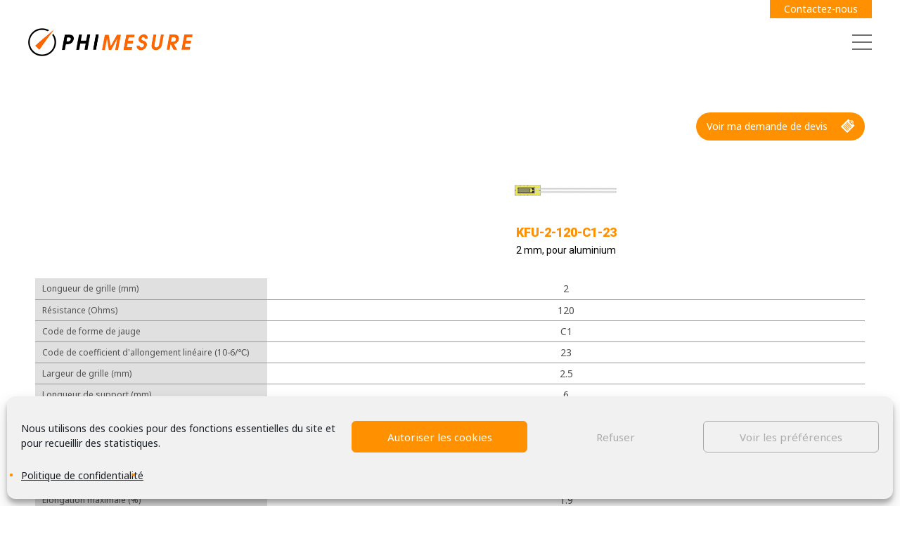

--- FILE ---
content_type: text/html; charset=UTF-8
request_url: https://phimesure.fr/jauges/kfu-2-120-c1-23/
body_size: 9089
content:
<!doctype html>
<html lang="fr-FR">
<head>
	<meta charset="UTF-8" />
	<meta name="viewport" content="width=device-width, initial-scale=1">
	<link rel="icon" href="https://phimesure.fr/app/themes/phimesure/favicon.ico">
	<meta name="theme-color" content="#FF9100">
	<link rel="profile" href="https://gmpg.org/xfn/11" />
	<link rel="preconnect" href="https://fonts.gstatic.com">
	<link href="https://fonts.googleapis.com/css2?family=Roboto:wght@400;900&display=swap" rel="stylesheet">
	<link href="https://fonts.googleapis.com/css2?family=Noto+Sans:ital@0;1&display=swap" rel="stylesheet">
	<title>KFU-2-120-C1-23 &#8211; Phimesure</title>
<meta name='robots' content='noindex, nofollow' />
<link rel='dns-prefetch' href='//www.googletagmanager.com' />
<link rel="alternate" type="application/rss+xml" title="Phimesure &raquo; Flux" href="https://phimesure.fr/feed/" />
<link rel="alternate" type="application/rss+xml" title="Phimesure &raquo; Flux des commentaires" href="https://phimesure.fr/comments/feed/" />
<link rel='stylesheet' id='wp-block-library-css' href='https://phimesure.fr/wp/wp-includes/css/dist/block-library/style.css?ver=17d23eb26b841cda34f63b276af06860' type='text/css' media='all' />
<style id='wp-block-library-theme-inline-css' type='text/css'>
.wp-block-audio figcaption{
  color:#555;
  font-size:13px;
  text-align:center;
}
.is-dark-theme .wp-block-audio figcaption{
  color:hsla(0,0%,100%,.65);
}

.wp-block-audio{
  margin:0 0 1em;
}

.wp-block-code{
  border:1px solid #ccc;
  border-radius:4px;
  font-family:Menlo,Consolas,monaco,monospace;
  padding:.8em 1em;
}

.wp-block-embed figcaption{
  color:#555;
  font-size:13px;
  text-align:center;
}
.is-dark-theme .wp-block-embed figcaption{
  color:hsla(0,0%,100%,.65);
}

.wp-block-embed{
  margin:0 0 1em;
}

.blocks-gallery-caption{
  color:#555;
  font-size:13px;
  text-align:center;
}
.is-dark-theme .blocks-gallery-caption{
  color:hsla(0,0%,100%,.65);
}

.wp-block-image figcaption{
  color:#555;
  font-size:13px;
  text-align:center;
}
.is-dark-theme .wp-block-image figcaption{
  color:hsla(0,0%,100%,.65);
}

.wp-block-image{
  margin:0 0 1em;
}

.wp-block-pullquote{
  border-bottom:4px solid;
  border-top:4px solid;
  color:currentColor;
  margin-bottom:1.75em;
}
.wp-block-pullquote cite,.wp-block-pullquote footer,.wp-block-pullquote__citation{
  color:currentColor;
  font-size:.8125em;
  font-style:normal;
  text-transform:uppercase;
}

.wp-block-quote{
  border-left:.25em solid;
  margin:0 0 1.75em;
  padding-left:1em;
}
.wp-block-quote cite,.wp-block-quote footer{
  color:currentColor;
  font-size:.8125em;
  font-style:normal;
  position:relative;
}
.wp-block-quote.has-text-align-right{
  border-left:none;
  border-right:.25em solid;
  padding-left:0;
  padding-right:1em;
}
.wp-block-quote.has-text-align-center{
  border:none;
  padding-left:0;
}
.wp-block-quote.is-large,.wp-block-quote.is-style-large,.wp-block-quote.is-style-plain{
  border:none;
}

.wp-block-search .wp-block-search__label{
  font-weight:700;
}

.wp-block-search__button{
  border:1px solid #ccc;
  padding:.375em .625em;
}

:where(.wp-block-group.has-background){
  padding:1.25em 2.375em;
}

.wp-block-separator.has-css-opacity{
  opacity:.4;
}

.wp-block-separator{
  border:none;
  border-bottom:2px solid;
  margin-left:auto;
  margin-right:auto;
}
.wp-block-separator.has-alpha-channel-opacity{
  opacity:1;
}
.wp-block-separator:not(.is-style-wide):not(.is-style-dots){
  width:100px;
}
.wp-block-separator.has-background:not(.is-style-dots){
  border-bottom:none;
  height:1px;
}
.wp-block-separator.has-background:not(.is-style-wide):not(.is-style-dots){
  height:2px;
}

.wp-block-table{
  margin:0 0 1em;
}
.wp-block-table td,.wp-block-table th{
  word-break:normal;
}
.wp-block-table figcaption{
  color:#555;
  font-size:13px;
  text-align:center;
}
.is-dark-theme .wp-block-table figcaption{
  color:hsla(0,0%,100%,.65);
}

.wp-block-video figcaption{
  color:#555;
  font-size:13px;
  text-align:center;
}
.is-dark-theme .wp-block-video figcaption{
  color:hsla(0,0%,100%,.65);
}

.wp-block-video{
  margin:0 0 1em;
}

.wp-block-template-part.has-background{
  margin-bottom:0;
  margin-top:0;
  padding:1.25em 2.375em;
}
</style>
<link rel='stylesheet' id='classic-theme-styles-css' href='https://phimesure.fr/wp/wp-includes/css/classic-themes.css?ver=17d23eb26b841cda34f63b276af06860' type='text/css' media='all' />
<style id='global-styles-inline-css' type='text/css'>
body{--wp--preset--color--black: #000000;--wp--preset--color--cyan-bluish-gray: #abb8c3;--wp--preset--color--white: #ffffff;--wp--preset--color--pale-pink: #f78da7;--wp--preset--color--vivid-red: #cf2e2e;--wp--preset--color--luminous-vivid-orange: #ff6900;--wp--preset--color--luminous-vivid-amber: #fcb900;--wp--preset--color--light-green-cyan: #7bdcb5;--wp--preset--color--vivid-green-cyan: #00d084;--wp--preset--color--pale-cyan-blue: #8ed1fc;--wp--preset--color--vivid-cyan-blue: #0693e3;--wp--preset--color--vivid-purple: #9b51e0;--wp--preset--gradient--vivid-cyan-blue-to-vivid-purple: linear-gradient(135deg,rgba(6,147,227,1) 0%,rgb(155,81,224) 100%);--wp--preset--gradient--light-green-cyan-to-vivid-green-cyan: linear-gradient(135deg,rgb(122,220,180) 0%,rgb(0,208,130) 100%);--wp--preset--gradient--luminous-vivid-amber-to-luminous-vivid-orange: linear-gradient(135deg,rgba(252,185,0,1) 0%,rgba(255,105,0,1) 100%);--wp--preset--gradient--luminous-vivid-orange-to-vivid-red: linear-gradient(135deg,rgba(255,105,0,1) 0%,rgb(207,46,46) 100%);--wp--preset--gradient--very-light-gray-to-cyan-bluish-gray: linear-gradient(135deg,rgb(238,238,238) 0%,rgb(169,184,195) 100%);--wp--preset--gradient--cool-to-warm-spectrum: linear-gradient(135deg,rgb(74,234,220) 0%,rgb(151,120,209) 20%,rgb(207,42,186) 40%,rgb(238,44,130) 60%,rgb(251,105,98) 80%,rgb(254,248,76) 100%);--wp--preset--gradient--blush-light-purple: linear-gradient(135deg,rgb(255,206,236) 0%,rgb(152,150,240) 100%);--wp--preset--gradient--blush-bordeaux: linear-gradient(135deg,rgb(254,205,165) 0%,rgb(254,45,45) 50%,rgb(107,0,62) 100%);--wp--preset--gradient--luminous-dusk: linear-gradient(135deg,rgb(255,203,112) 0%,rgb(199,81,192) 50%,rgb(65,88,208) 100%);--wp--preset--gradient--pale-ocean: linear-gradient(135deg,rgb(255,245,203) 0%,rgb(182,227,212) 50%,rgb(51,167,181) 100%);--wp--preset--gradient--electric-grass: linear-gradient(135deg,rgb(202,248,128) 0%,rgb(113,206,126) 100%);--wp--preset--gradient--midnight: linear-gradient(135deg,rgb(2,3,129) 0%,rgb(40,116,252) 100%);--wp--preset--duotone--dark-grayscale: url('#wp-duotone-dark-grayscale');--wp--preset--duotone--grayscale: url('#wp-duotone-grayscale');--wp--preset--duotone--purple-yellow: url('#wp-duotone-purple-yellow');--wp--preset--duotone--blue-red: url('#wp-duotone-blue-red');--wp--preset--duotone--midnight: url('#wp-duotone-midnight');--wp--preset--duotone--magenta-yellow: url('#wp-duotone-magenta-yellow');--wp--preset--duotone--purple-green: url('#wp-duotone-purple-green');--wp--preset--duotone--blue-orange: url('#wp-duotone-blue-orange');--wp--preset--font-size--small: 13px;--wp--preset--font-size--medium: 20px;--wp--preset--font-size--large: 36px;--wp--preset--font-size--x-large: 42px;--wp--preset--spacing--20: 0.44rem;--wp--preset--spacing--30: 0.67rem;--wp--preset--spacing--40: 1rem;--wp--preset--spacing--50: 1.5rem;--wp--preset--spacing--60: 2.25rem;--wp--preset--spacing--70: 3.38rem;--wp--preset--spacing--80: 5.06rem;--wp--preset--shadow--natural: 6px 6px 9px rgba(0, 0, 0, 0.2);--wp--preset--shadow--deep: 12px 12px 50px rgba(0, 0, 0, 0.4);--wp--preset--shadow--sharp: 6px 6px 0px rgba(0, 0, 0, 0.2);--wp--preset--shadow--outlined: 6px 6px 0px -3px rgba(255, 255, 255, 1), 6px 6px rgba(0, 0, 0, 1);--wp--preset--shadow--crisp: 6px 6px 0px rgba(0, 0, 0, 1);}:where(.is-layout-flex){gap: 0.5em;}body .is-layout-flow > .alignleft{float: left;margin-inline-start: 0;margin-inline-end: 2em;}body .is-layout-flow > .alignright{float: right;margin-inline-start: 2em;margin-inline-end: 0;}body .is-layout-flow > .aligncenter{margin-left: auto !important;margin-right: auto !important;}body .is-layout-constrained > .alignleft{float: left;margin-inline-start: 0;margin-inline-end: 2em;}body .is-layout-constrained > .alignright{float: right;margin-inline-start: 2em;margin-inline-end: 0;}body .is-layout-constrained > .aligncenter{margin-left: auto !important;margin-right: auto !important;}body .is-layout-constrained > :where(:not(.alignleft):not(.alignright):not(.alignfull)){max-width: var(--wp--style--global--content-size);margin-left: auto !important;margin-right: auto !important;}body .is-layout-constrained > .alignwide{max-width: var(--wp--style--global--wide-size);}body .is-layout-flex{display: flex;}body .is-layout-flex{flex-wrap: wrap;align-items: center;}body .is-layout-flex > *{margin: 0;}:where(.wp-block-columns.is-layout-flex){gap: 2em;}.has-black-color{color: var(--wp--preset--color--black) !important;}.has-cyan-bluish-gray-color{color: var(--wp--preset--color--cyan-bluish-gray) !important;}.has-white-color{color: var(--wp--preset--color--white) !important;}.has-pale-pink-color{color: var(--wp--preset--color--pale-pink) !important;}.has-vivid-red-color{color: var(--wp--preset--color--vivid-red) !important;}.has-luminous-vivid-orange-color{color: var(--wp--preset--color--luminous-vivid-orange) !important;}.has-luminous-vivid-amber-color{color: var(--wp--preset--color--luminous-vivid-amber) !important;}.has-light-green-cyan-color{color: var(--wp--preset--color--light-green-cyan) !important;}.has-vivid-green-cyan-color{color: var(--wp--preset--color--vivid-green-cyan) !important;}.has-pale-cyan-blue-color{color: var(--wp--preset--color--pale-cyan-blue) !important;}.has-vivid-cyan-blue-color{color: var(--wp--preset--color--vivid-cyan-blue) !important;}.has-vivid-purple-color{color: var(--wp--preset--color--vivid-purple) !important;}.has-black-background-color{background-color: var(--wp--preset--color--black) !important;}.has-cyan-bluish-gray-background-color{background-color: var(--wp--preset--color--cyan-bluish-gray) !important;}.has-white-background-color{background-color: var(--wp--preset--color--white) !important;}.has-pale-pink-background-color{background-color: var(--wp--preset--color--pale-pink) !important;}.has-vivid-red-background-color{background-color: var(--wp--preset--color--vivid-red) !important;}.has-luminous-vivid-orange-background-color{background-color: var(--wp--preset--color--luminous-vivid-orange) !important;}.has-luminous-vivid-amber-background-color{background-color: var(--wp--preset--color--luminous-vivid-amber) !important;}.has-light-green-cyan-background-color{background-color: var(--wp--preset--color--light-green-cyan) !important;}.has-vivid-green-cyan-background-color{background-color: var(--wp--preset--color--vivid-green-cyan) !important;}.has-pale-cyan-blue-background-color{background-color: var(--wp--preset--color--pale-cyan-blue) !important;}.has-vivid-cyan-blue-background-color{background-color: var(--wp--preset--color--vivid-cyan-blue) !important;}.has-vivid-purple-background-color{background-color: var(--wp--preset--color--vivid-purple) !important;}.has-black-border-color{border-color: var(--wp--preset--color--black) !important;}.has-cyan-bluish-gray-border-color{border-color: var(--wp--preset--color--cyan-bluish-gray) !important;}.has-white-border-color{border-color: var(--wp--preset--color--white) !important;}.has-pale-pink-border-color{border-color: var(--wp--preset--color--pale-pink) !important;}.has-vivid-red-border-color{border-color: var(--wp--preset--color--vivid-red) !important;}.has-luminous-vivid-orange-border-color{border-color: var(--wp--preset--color--luminous-vivid-orange) !important;}.has-luminous-vivid-amber-border-color{border-color: var(--wp--preset--color--luminous-vivid-amber) !important;}.has-light-green-cyan-border-color{border-color: var(--wp--preset--color--light-green-cyan) !important;}.has-vivid-green-cyan-border-color{border-color: var(--wp--preset--color--vivid-green-cyan) !important;}.has-pale-cyan-blue-border-color{border-color: var(--wp--preset--color--pale-cyan-blue) !important;}.has-vivid-cyan-blue-border-color{border-color: var(--wp--preset--color--vivid-cyan-blue) !important;}.has-vivid-purple-border-color{border-color: var(--wp--preset--color--vivid-purple) !important;}.has-vivid-cyan-blue-to-vivid-purple-gradient-background{background: var(--wp--preset--gradient--vivid-cyan-blue-to-vivid-purple) !important;}.has-light-green-cyan-to-vivid-green-cyan-gradient-background{background: var(--wp--preset--gradient--light-green-cyan-to-vivid-green-cyan) !important;}.has-luminous-vivid-amber-to-luminous-vivid-orange-gradient-background{background: var(--wp--preset--gradient--luminous-vivid-amber-to-luminous-vivid-orange) !important;}.has-luminous-vivid-orange-to-vivid-red-gradient-background{background: var(--wp--preset--gradient--luminous-vivid-orange-to-vivid-red) !important;}.has-very-light-gray-to-cyan-bluish-gray-gradient-background{background: var(--wp--preset--gradient--very-light-gray-to-cyan-bluish-gray) !important;}.has-cool-to-warm-spectrum-gradient-background{background: var(--wp--preset--gradient--cool-to-warm-spectrum) !important;}.has-blush-light-purple-gradient-background{background: var(--wp--preset--gradient--blush-light-purple) !important;}.has-blush-bordeaux-gradient-background{background: var(--wp--preset--gradient--blush-bordeaux) !important;}.has-luminous-dusk-gradient-background{background: var(--wp--preset--gradient--luminous-dusk) !important;}.has-pale-ocean-gradient-background{background: var(--wp--preset--gradient--pale-ocean) !important;}.has-electric-grass-gradient-background{background: var(--wp--preset--gradient--electric-grass) !important;}.has-midnight-gradient-background{background: var(--wp--preset--gradient--midnight) !important;}.has-small-font-size{font-size: var(--wp--preset--font-size--small) !important;}.has-medium-font-size{font-size: var(--wp--preset--font-size--medium) !important;}.has-large-font-size{font-size: var(--wp--preset--font-size--large) !important;}.has-x-large-font-size{font-size: var(--wp--preset--font-size--x-large) !important;}
.wp-block-navigation a:where(:not(.wp-element-button)){color: inherit;}
:where(.wp-block-columns.is-layout-flex){gap: 2em;}
.wp-block-pullquote{font-size: 1.5em;line-height: 1.6;}
</style>
<link rel='stylesheet' id='contact-form-7-css' href='https://phimesure.fr/app/plugins/contact-form-7/includes/css/styles.css?ver=5.8' type='text/css' media='all' />
<link rel='stylesheet' id='cmplz-general-css' href='https://phimesure.fr/app/plugins/complianz-gdpr/assets/css/cookieblocker.css?ver=1766571552' type='text/css' media='all' />
<link rel='stylesheet' id='eeb-css-frontend-css' href='https://phimesure.fr/app/plugins/email-encoder-bundle/assets/css/style.css?ver=54d4eedc552c499c4a8d6b89c23d3df1' type='text/css' media='all' />
<link rel='stylesheet' id='dashicons-css' href='https://phimesure.fr/wp/wp-includes/css/dashicons.css?ver=17d23eb26b841cda34f63b276af06860' type='text/css' media='all' />
<link rel='stylesheet' id='phim-style-css' href='https://phimesure.fr/app/themes/phimesure/style.css?ver=1.0' type='text/css' media='all' />
<script type='text/javascript' src='https://phimesure.fr/wp/wp-includes/js/jquery/jquery.js?ver=3.6.4' id='jquery-core-js'></script>
<script type='text/javascript' src='https://phimesure.fr/wp/wp-includes/js/jquery/jquery-migrate.js?ver=3.4.0' id='jquery-migrate-js'></script>
<script type='text/javascript' src='https://phimesure.fr/app/plugins/email-encoder-bundle/assets/js/custom.js?ver=2c542c9989f589cd5318f5cef6a9ecd7' id='eeb-js-frontend-js'></script>
<link rel="https://api.w.org/" href="https://phimesure.fr/wp-json/" /><link rel="alternate" type="application/json" href="https://phimesure.fr/wp-json/wp/v2/jauge/1563" /><link rel="EditURI" type="application/rsd+xml" title="RSD" href="https://phimesure.fr/wp/xmlrpc.php?rsd" />
<link rel="canonical" href="https://phimesure.fr/jauges/kfu-2-120-c1-23/" />
<link rel="alternate" type="application/json+oembed" href="https://phimesure.fr/wp-json/oembed/1.0/embed?url=https%3A%2F%2Fphimesure.fr%2Fjauges%2Fkfu-2-120-c1-23%2F" />
<link rel="alternate" type="text/xml+oembed" href="https://phimesure.fr/wp-json/oembed/1.0/embed?url=https%3A%2F%2Fphimesure.fr%2Fjauges%2Fkfu-2-120-c1-23%2F&#038;format=xml" />
<meta name="generator" content="Site Kit by Google 1.168.0" />			<style>.cmplz-hidden {
					display: none !important;
				}</style>
<!-- Extrait Google Tag Manager ajouté par Site Kit -->
<script type="text/javascript">
			( function( w, d, s, l, i ) {
				w[l] = w[l] || [];
				w[l].push( {'gtm.start': new Date().getTime(), event: 'gtm.js'} );
				var f = d.getElementsByTagName( s )[0],
					j = d.createElement( s ), dl = l != 'dataLayer' ? '&l=' + l : '';
				j.async = true;
				j.src = 'https://www.googletagmanager.com/gtm.js?id=' + i + dl;
				f.parentNode.insertBefore( j, f );
			} )( window, document, 'script', 'dataLayer', 'GTM-MSZGZHW' );
			
</script>

<!-- End Google Tag Manager snippet added by Site Kit -->
</head>

<body data-rsssl=1 data-cmplz=1 class="jauge-template-default single single-jauge postid-1563 wp-embed-responsive">
	<header id="masthead">
			<span class="masthead-title">
			<a href="https://phimesure.fr/" rel="home">
				<img src="https://phimesure.fr/app/themes/phimesure/assets/img/logo-phimesure.png" alt="Phimesure">
			</a>
		</span>
	
			<nav class="masthead-navigation" aria-label="Main Menu">
			<ul id="menu-menu-principal" class="menu"><li id="menu-item-1716" class="menu-item menu-item-type-post_type menu-item-object-page menu-item-has-children menu-item-1716"><a href="https://phimesure.fr/jauges-de-contrainte-demande-de-devis/">Jauges</a>
<ul class="sub-menu">
	<li id="menu-item-1715" class="menu-item menu-item-type-post_type menu-item-object-page menu-item-1715"><a href="https://phimesure.fr/jauges-de-contrainte-demande-de-devis/">Demande de devis</a></li>
	<li id="menu-item-206" class="menu-item menu-item-type-post_type menu-item-object-page menu-item-206"><a href="https://phimesure.fr/jauges/">Guide des jauges</a></li>
</ul>
</li>
<li id="menu-item-205" class="menu-item menu-item-type-post_type menu-item-object-page menu-item-205"><a href="https://phimesure.fr/capteurs/">Capteurs</a></li>
<li id="menu-item-203" class="menu-item menu-item-type-post_type menu-item-object-page menu-item-203"><a href="https://phimesure.fr/mesure/">Mesure</a></li>
<li id="menu-item-202" class="menu-item menu-item-type-post_type menu-item-object-page menu-item-has-children menu-item-202"><a href="https://phimesure.fr/accessoires/">Accessoires</a>
<ul class="sub-menu">
	<li id="menu-item-260" class="menu-item menu-item-type-post_type menu-item-object-page menu-item-260"><a href="https://phimesure.fr/accessoires/cables-pour-jauges-de-contrainte/">Câbles</a></li>
	<li id="menu-item-259" class="menu-item menu-item-type-post_type menu-item-object-page menu-item-259"><a href="https://phimesure.fr/accessoires/adhesifs-pour-jauges-de-contrainte/">Adhésifs</a></li>
	<li id="menu-item-258" class="menu-item menu-item-type-post_type menu-item-object-page menu-item-258"><a href="https://phimesure.fr/accessoires/cosses-relais-cablage-jauges/">Cosses relais</a></li>
	<li id="menu-item-257" class="menu-item menu-item-type-post_type menu-item-object-page menu-item-257"><a href="https://phimesure.fr/accessoires/protection-coating-jauges-contrainte/">Protection</a></li>
</ul>
</li>
<li id="menu-item-201" class="menu-item menu-item-type-post_type menu-item-object-page menu-item-has-children menu-item-201"><a href="https://phimesure.fr/outillages/">Outillages</a>
<ul class="sub-menu">
	<li id="menu-item-266" class="menu-item menu-item-type-post_type menu-item-object-page menu-item-266"><a href="https://phimesure.fr/outillages/outillage-manuel-pour-jauges/">Outillage manuel</a></li>
	<li id="menu-item-265" class="menu-item menu-item-type-post_type menu-item-object-page menu-item-265"><a href="https://phimesure.fr/outillages/outillage-electrique-pour-jauges/">Outillage électrique</a></li>
</ul>
</li>
<li id="menu-item-39" class="menu-item menu-item-type-post_type menu-item-object-page menu-item-has-children menu-item-39"><a href="https://phimesure.fr/qui-sommes-nous/">Qui sommes-nous ?</a>
<ul class="sub-menu">
	<li id="menu-item-34" class="menu-item menu-item-type-post_type menu-item-object-page menu-item-34"><a href="https://phimesure.fr/qui-sommes-nous/experience/">Expérience</a></li>
	<li id="menu-item-38" class="menu-item menu-item-type-post_type menu-item-object-page menu-item-38"><a href="https://phimesure.fr/qui-sommes-nous/realisations/">Réalisations</a></li>
	<li id="menu-item-35" class="menu-item menu-item-type-post_type menu-item-object-page menu-item-35"><a href="https://phimesure.fr/qui-sommes-nous/partenaires/">Partenaires</a></li>
</ul>
</li>
<li id="menu-item-285" class="menu-item menu-item-type-post_type_archive menu-item-object-ressource menu-item-285"><a href="https://phimesure.fr/ressources/">Ressources</a></li>
</ul><form id="searchform" class="search-form" method="get" action="https://phimesure.fr/">
    <button type="submit"><i class="dashicons dashicons-search"></i></button>
    <input type="text" class="search-field" name="s" placeholder="Recherche..." value="">
    <input type="hidden" name="post_type[]" value="didacticiel" />
</form>		</nav><!-- #site-navigation -->
		<button class="masthead-burger">
		<span></span>
		<span></span>
		<span></span>
	</button>
	<a class="masthead-contact" href="https://phimesure.fr/contact/">Contactez-nous</a>
	</header><!-- #masthead --><main id="main" class="site-main">
<div class="wrap container make-devis">
			<div class="page-header__tile row">
			<div class="col-xs-12 col-md-8">
			</div>
			<div class="col-xs-12 col-md-4 make-devis__top">
				<a class="btn-rounded -w-icon" href="https://phimesure.fr/mon-devis/">
					Voir ma demande de devis
					<i class="dashicons dashicons-clipboard"></i>
				</a>
			</div>
		</div>
		<table class="make-devis-table">
			<tr>
				<td class="make-devis-table-colhead">
					<table>
						<thead>
							<tr>
								<th></th>
							</tr>
						</thead>
						<tfoot>
							<tr>
								<th>
									<p>
										Merci de vérifier le conditionnement de chaque référence (dernière ligne du tableau) et d'indiquer la quantité souhaitée en nombre de lots
									</p>
								</th>
							</tr>
						</tfoot>
						<tbody>
							<tr>
								<td>Longueur de grille (mm)</td>
							</tr>
							<tr>
								<td>Résistance (Ohms)</td>
							</tr>
							<tr>
								<td>Code de forme de jauge</td>
							</tr>
							<tr>
								<td>Code de coefficient d'allongement linéaire (10-6/℃)</td>
							</tr>
							<tr>
								<td>Largeur de grille (mm) </td>
							</tr>
							<tr>
								<td>Longueur de support (mm)</td>
							</tr>
							<tr>
								<td>Largeur de support (mm)</td>
							</tr>
							<tr>
								<td>Diamètre de support (mm)</td>
							</tr>
							<tr>
								<td>Dimensions</td>
							</tr>
							<tr>
								<td>Gamme de température d'utilisation</td>
							</tr>
							<tr>
								<td>Elongation maximale (%)</td>
							</tr>
							<tr>
								<td>Code de test en fatigue</td>
							</tr>
							<tr>
								<td>Conditionnement (pièces par lot)</td>
							</tr>
						</tbody>
					</table>
				</td>
				<td class="make-devis-table-col">
									<table>
						<thead>
							<tr>
								<th>
									<img alt="KFU-2-120-C1-23" src="https://phimesure.fr/app/themes/phimesure/assets/img/jauges/kfu/kfu-2-120-c1-23_pict_01.png">
									<h3>KFU-2-120-C1-23</h3>
									<h4>2 mm, pour aluminium</h4>
								</th>
							</tr>
						</thead>
						<tfoot>
							<tr>
								<th>
									<div class="form-add-product js-form-add-product" data-id="1563">
										<div class="form-add-product-label">Quantité (lots)</div> 
										<input class="form-add-product-qty js-product-qty" type="number" min="1" max="9999" step="1" value="1">
										<button class="form-add-product-btn js-add-product">Ajouter</button> 
									</div>
								</th>
							</tr>
						</tfoot>
						<tbody>
							<tr>
								<td>2</td>
							</tr>
							<tr>
								<td>120</td>
							</tr>
							<tr>
								<td>C1</td>
							</tr>
							<tr>
								<td>23</td>
							</tr>
							<tr>
								<td>2.5</td>
							</tr>
							<tr>
								<td>6</td>
							</tr>
							<tr>
								<td>3.7</td>
							</tr>
							<tr>
								<td></td>
							</tr>
							<tr>
								<td></td>
							</tr>
							<tr>
								<td>-30 à 350</td>
							</tr>
							<tr>
								<td>1.9</td>
							</tr>
							<tr>
								<td>A</td>
							</tr>
							<tr>
								<td>10</td>
							</tr>
						</tbody>
					</table>
				</td>
			</tr>
		</table>
		<p class="make-devis-mentions-mobile">
			Merci de vérifier le conditionnement de chaque référence (dernière ligne du tableau) et d'indiquer la quantité souhaitée en nombre de lots
		</p>
			</div>
</main><!-- #main -->
<div class="devis-message-modal" id="popin-message">
	<div class="devis-message-modal-content">
		<span class="devis-message-modal-close js-close-message dashicons dashicons-no-alt"></span>
		<p>La référence a bien été ajoutée au devis.</p>
		<button class="btn-rounded -gray js-close-message">
			Continuer
		</button>
		<a class="btn-rounded -w-icon" href="https://phimesure.fr/mon-devis/">
			Voir ma demande de devis
			<i class="dashicons dashicons-clipboard"></i>
		</a>
	</div>
</div>
	<footer id="mastfoot">
		<div class="mastfoot-copyright">
							<a target="_blank" href="https://www.youtube.com/channel/UCkaef7iCqeuyaIItfVOKMsA"><img src="https://phimesure.fr/app/uploads/2020/12/youtube-logo.png" alt="Youtube"></a>
							<a target="_blank" href="https://www.linkedin.com/company/phimesure/about/"><img src="https://phimesure.fr/app/uploads/2020/10/logo-linkedIn.png" alt="LinkedIn"></a>
													&copy; Phimesure 2026					</div>
					<nav class="mastfoot-navigation" aria-label="Legal Menu">
				<ul id="menu-menu-pied-de-page" class="menu"><li id="menu-item-45" class="menu-item menu-item-type-post_type menu-item-object-page menu-item-45"><a href="https://phimesure.fr/nous-rejoindre/">Nous rejoindre</a></li>
<li id="menu-item-44" class="menu-item menu-item-type-post_type menu-item-object-page menu-item-44"><a href="https://phimesure.fr/mentions-legales/">Mentions Légales</a></li>
<li id="menu-item-46" class="menu-item menu-item-type-post_type menu-item-object-page menu-item-privacy-policy menu-item-46"><a rel="privacy-policy" href="https://phimesure.fr/politique-de-confidentialite/">Politique de confidentialité</a></li>
</ul>			</nav><!-- .footer-navigation -->
			</footer><!-- #mastfoot -->


<!-- Consent Management powered by Complianz | GDPR/CCPA Cookie Consent https://wordpress.org/plugins/complianz-gdpr -->
<div id="cmplz-cookiebanner-container"><div class="cmplz-cookiebanner cmplz-hidden banner-1 bottom-classic optin cmplz-bottom cmplz-categories-type-view-preferences" aria-modal="true" data-nosnippet="true" role="dialog" aria-live="polite" aria-labelledby="cmplz-header-1-optin" aria-describedby="cmplz-message-1-optin">
	<div class="cmplz-header">
		<div class="cmplz-logo"></div>
		<div class="cmplz-title" id="cmplz-header-1-optin">Gérer le consentement aux cookies</div>
		<div class="cmplz-close" tabindex="0" role="button" aria-label="Fermer la boîte de dialogue">
			<svg aria-hidden="true" focusable="false" data-prefix="fas" data-icon="times" class="svg-inline--fa fa-times fa-w-11" role="img" xmlns="http://www.w3.org/2000/svg" viewBox="0 0 352 512"><path fill="currentColor" d="M242.72 256l100.07-100.07c12.28-12.28 12.28-32.19 0-44.48l-22.24-22.24c-12.28-12.28-32.19-12.28-44.48 0L176 189.28 75.93 89.21c-12.28-12.28-32.19-12.28-44.48 0L9.21 111.45c-12.28 12.28-12.28 32.19 0 44.48L109.28 256 9.21 356.07c-12.28 12.28-12.28 32.19 0 44.48l22.24 22.24c12.28 12.28 32.2 12.28 44.48 0L176 322.72l100.07 100.07c12.28 12.28 32.2 12.28 44.48 0l22.24-22.24c12.28-12.28 12.28-32.19 0-44.48L242.72 256z"></path></svg>
		</div>
	</div>

	<div class="cmplz-divider cmplz-divider-header"></div>
	<div class="cmplz-body">
		<div class="cmplz-message" id="cmplz-message-1-optin">Nous utilisons des cookies pour des fonctions essentielles du site et pour recueillir des statistiques.</div>
		<!-- categories start -->
		<div class="cmplz-categories">
			<details class="cmplz-category cmplz-functional" >
				<summary>
						<span class="cmplz-category-header">
							<span class="cmplz-category-title">Fonctionnels</span>
							<span class='cmplz-always-active'>
								<span class="cmplz-banner-checkbox">
									<input type="checkbox"
										   id="cmplz-functional-optin"
										   data-category="cmplz_functional"
										   class="cmplz-consent-checkbox cmplz-functional"
										   size="40"
										   value="1"/>
									<label class="cmplz-label" for="cmplz-functional-optin"><span class="screen-reader-text">Fonctionnels</span></label>
								</span>
								Toujours activé							</span>
							<span class="cmplz-icon cmplz-open">
								<svg xmlns="http://www.w3.org/2000/svg" viewBox="0 0 448 512"  height="18" ><path d="M224 416c-8.188 0-16.38-3.125-22.62-9.375l-192-192c-12.5-12.5-12.5-32.75 0-45.25s32.75-12.5 45.25 0L224 338.8l169.4-169.4c12.5-12.5 32.75-12.5 45.25 0s12.5 32.75 0 45.25l-192 192C240.4 412.9 232.2 416 224 416z"/></svg>
							</span>
						</span>
				</summary>
				<div class="cmplz-description">
					<span class="cmplz-description-functional">Le stockage ou l’accès technique est strictement nécessaire dans la finalité d’intérêt légitime de permettre l’utilisation d’un service spécifique explicitement demandé par l’abonné ou l’utilisateur, ou dans le seul but d’effectuer la transmission d’une communication sur un réseau de communications électroniques.</span>
				</div>
			</details>

			<details class="cmplz-category cmplz-preferences" >
				<summary>
						<span class="cmplz-category-header">
							<span class="cmplz-category-title">Préférences</span>
							<span class="cmplz-banner-checkbox">
								<input type="checkbox"
									   id="cmplz-preferences-optin"
									   data-category="cmplz_preferences"
									   class="cmplz-consent-checkbox cmplz-preferences"
									   size="40"
									   value="1"/>
								<label class="cmplz-label" for="cmplz-preferences-optin"><span class="screen-reader-text">Préférences</span></label>
							</span>
							<span class="cmplz-icon cmplz-open">
								<svg xmlns="http://www.w3.org/2000/svg" viewBox="0 0 448 512"  height="18" ><path d="M224 416c-8.188 0-16.38-3.125-22.62-9.375l-192-192c-12.5-12.5-12.5-32.75 0-45.25s32.75-12.5 45.25 0L224 338.8l169.4-169.4c12.5-12.5 32.75-12.5 45.25 0s12.5 32.75 0 45.25l-192 192C240.4 412.9 232.2 416 224 416z"/></svg>
							</span>
						</span>
				</summary>
				<div class="cmplz-description">
					<span class="cmplz-description-preferences">L’accès ou le stockage technique est nécessaire dans la finalité d’intérêt légitime de stocker des préférences qui ne sont pas demandées par l’abonné ou l’internaute.</span>
				</div>
			</details>

			<details class="cmplz-category cmplz-statistics" >
				<summary>
						<span class="cmplz-category-header">
							<span class="cmplz-category-title">Statistiques</span>
							<span class="cmplz-banner-checkbox">
								<input type="checkbox"
									   id="cmplz-statistics-optin"
									   data-category="cmplz_statistics"
									   class="cmplz-consent-checkbox cmplz-statistics"
									   size="40"
									   value="1"/>
								<label class="cmplz-label" for="cmplz-statistics-optin"><span class="screen-reader-text">Statistiques</span></label>
							</span>
							<span class="cmplz-icon cmplz-open">
								<svg xmlns="http://www.w3.org/2000/svg" viewBox="0 0 448 512"  height="18" ><path d="M224 416c-8.188 0-16.38-3.125-22.62-9.375l-192-192c-12.5-12.5-12.5-32.75 0-45.25s32.75-12.5 45.25 0L224 338.8l169.4-169.4c12.5-12.5 32.75-12.5 45.25 0s12.5 32.75 0 45.25l-192 192C240.4 412.9 232.2 416 224 416z"/></svg>
							</span>
						</span>
				</summary>
				<div class="cmplz-description">
					<span class="cmplz-description-statistics">Le stockage ou l’accès technique qui est utilisé exclusivement à des fins statistiques.</span>
					<span class="cmplz-description-statistics-anonymous">Le stockage ou l’accès technique qui est utilisé exclusivement dans des finalités statistiques anonymes. En l’absence d’une assignation à comparaître, d’une conformité volontaire de la part de votre fournisseur d’accès à internet ou d’enregistrements supplémentaires provenant d’une tierce partie, les informations stockées ou extraites à cette seule fin ne peuvent généralement pas être utilisées pour vous identifier.</span>
				</div>
			</details>
			<details class="cmplz-category cmplz-marketing" >
				<summary>
						<span class="cmplz-category-header">
							<span class="cmplz-category-title">Marketing</span>
							<span class="cmplz-banner-checkbox">
								<input type="checkbox"
									   id="cmplz-marketing-optin"
									   data-category="cmplz_marketing"
									   class="cmplz-consent-checkbox cmplz-marketing"
									   size="40"
									   value="1"/>
								<label class="cmplz-label" for="cmplz-marketing-optin"><span class="screen-reader-text">Marketing</span></label>
							</span>
							<span class="cmplz-icon cmplz-open">
								<svg xmlns="http://www.w3.org/2000/svg" viewBox="0 0 448 512"  height="18" ><path d="M224 416c-8.188 0-16.38-3.125-22.62-9.375l-192-192c-12.5-12.5-12.5-32.75 0-45.25s32.75-12.5 45.25 0L224 338.8l169.4-169.4c12.5-12.5 32.75-12.5 45.25 0s12.5 32.75 0 45.25l-192 192C240.4 412.9 232.2 416 224 416z"/></svg>
							</span>
						</span>
				</summary>
				<div class="cmplz-description">
					<span class="cmplz-description-marketing">Le stockage ou l’accès technique est nécessaire pour créer des profils d’utilisateurs afin d’envoyer des publicités, ou pour suivre l’utilisateur sur un site web ou sur plusieurs sites web ayant des finalités marketing similaires.</span>
				</div>
			</details>
		</div><!-- categories end -->
			</div>

	<div class="cmplz-links cmplz-information">
		<ul>
			<li><a class="cmplz-link cmplz-manage-options cookie-statement" href="#" data-relative_url="#cmplz-manage-consent-container">Gérer les options</a></li>
			<li><a class="cmplz-link cmplz-manage-third-parties cookie-statement" href="#" data-relative_url="#cmplz-cookies-overview">Gérer les services</a></li>
			<li><a class="cmplz-link cmplz-manage-vendors tcf cookie-statement" href="#" data-relative_url="#cmplz-tcf-wrapper">Gérer {vendor_count} fournisseurs</a></li>
			<li><a class="cmplz-link cmplz-external cmplz-read-more-purposes tcf" target="_blank" rel="noopener noreferrer nofollow" href="https://cookiedatabase.org/tcf/purposes/" aria-label="En savoir plus sur les finalités de TCF de la base de données de cookies">En savoir plus sur ces finalités</a></li>
		</ul>
			</div>

	<div class="cmplz-divider cmplz-footer"></div>

	<div class="cmplz-buttons">
		<button class="cmplz-btn cmplz-accept">Autoriser les cookies</button>
		<button class="cmplz-btn cmplz-deny">Refuser</button>
		<button class="cmplz-btn cmplz-view-preferences">Voir les préférences</button>
		<button class="cmplz-btn cmplz-save-preferences">Enregistrer</button>
		<a class="cmplz-btn cmplz-manage-options tcf cookie-statement" href="#" data-relative_url="#cmplz-manage-consent-container">Voir les préférences</a>
			</div>

	
	<div class="cmplz-documents cmplz-links">
		<ul>
			<li><a class="cmplz-link cookie-statement" href="#" data-relative_url="">{title}</a></li>
			<li><a class="cmplz-link privacy-statement" href="#" data-relative_url="">{title}</a></li>
			<li><a class="cmplz-link impressum" href="#" data-relative_url="">{title}</a></li>
		</ul>
			</div>
</div>
</div>
					<div id="cmplz-manage-consent" data-nosnippet="true"><button class="cmplz-btn cmplz-hidden cmplz-manage-consent manage-consent-1">Gérer le consentement</button>

</div>		<!-- Extrait Google Tag Manager (noscript) ajouté par Site Kit -->
		<noscript>
			<iframe src="https://www.googletagmanager.com/ns.html?id=GTM-MSZGZHW" height="0" width="0" style="display:none;visibility:hidden"></iframe>
		</noscript>
		<!-- End Google Tag Manager (noscript) snippet added by Site Kit -->
		<style id='core-block-supports-inline-css' type='text/css'>
/**
 * Core styles: block-supports
 */

</style>
<script type='text/javascript' src='https://phimesure.fr/app/plugins/contact-form-7/includes/swv/js/index.js?ver=5.8' id='swv-js'></script>
<script type='text/javascript' id='contact-form-7-js-extra'>
/* <![CDATA[ */
var wpcf7 = {"api":{"root":"https:\/\/phimesure.fr\/wp-json\/","namespace":"contact-form-7\/v1"}};
/* ]]> */
</script>
<script type='text/javascript' src='https://phimesure.fr/app/plugins/contact-form-7/includes/js/index.js?ver=5.8' id='contact-form-7-js'></script>
<script type='text/javascript' src='https://phimesure.fr/app/themes/phimesure/assets/js/vendor.js?ver=1.0' id='phim-vendor-js'></script>
<script type='text/javascript' id='phim-app-js-extra'>
/* <![CDATA[ */
var phimVars = {"ajaxurl":"https:\/\/phimesure.fr\/wp\/wp-admin\/admin-ajax.php","themeurl":"https:\/\/phimesure.fr\/app\/themes\/phimesure"};
/* ]]> */
</script>
<script type='text/javascript' src='https://phimesure.fr/app/themes/phimesure/assets/js/app.js?ver=1.0' id='phim-app-js'></script>
<script type='text/javascript' src='https://www.google.com/recaptcha/api.js?render=6LfevCsaAAAAANIMVQ0EgXvqBx7u4-rj_ciNq_Jj&#038;ver=3.0' id='google-recaptcha-js'></script>
<script type='text/javascript' src='https://phimesure.fr/wp/wp-includes/js/dist/vendor/wp-polyfill-inert.js?ver=3.1.2' id='wp-polyfill-inert-js'></script>
<script type='text/javascript' src='https://phimesure.fr/wp/wp-includes/js/dist/vendor/regenerator-runtime.js?ver=0.13.11' id='regenerator-runtime-js'></script>
<script type='text/javascript' src='https://phimesure.fr/wp/wp-includes/js/dist/vendor/wp-polyfill.js?ver=3.15.0' id='wp-polyfill-js'></script>
<script type='text/javascript' id='wpcf7-recaptcha-js-extra'>
/* <![CDATA[ */
var wpcf7_recaptcha = {"sitekey":"6LfevCsaAAAAANIMVQ0EgXvqBx7u4-rj_ciNq_Jj","actions":{"homepage":"homepage","contactform":"contactform"}};
/* ]]> */
</script>
<script type='text/javascript' src='https://phimesure.fr/app/plugins/contact-form-7/modules/recaptcha/index.js?ver=5.8' id='wpcf7-recaptcha-js'></script>
<script type='text/javascript' id='cmplz-cookiebanner-js-extra'>
/* <![CDATA[ */
var complianz = {"prefix":"cmplz_","user_banner_id":"1","set_cookies":[],"block_ajax_content":"","banner_version":"22","version":"7.4.4.2#1769054147","store_consent":"","do_not_track_enabled":"","consenttype":"optin","region":"eu","geoip":"","dismiss_timeout":"","disable_cookiebanner":"","soft_cookiewall":"","dismiss_on_scroll":"","cookie_expiry":"365","url":"https:\/\/phimesure.fr\/wp-json\/complianz\/v1\/","locale":"lang=fr&locale=fr_FR","set_cookies_on_root":"","cookie_domain":"","current_policy_id":"14","cookie_path":"\/","categories":{"statistics":"statistiques","marketing":"marketing"},"tcf_active":"","placeholdertext":"Cliquez pour accepter les cookies {category} et activer ce contenu","css_file":"https:\/\/phimesure.fr\/app\/uploads\/complianz\/css\/banner-{banner_id}-{type}.css?v=221769054147","page_links":{"eu":{"cookie-statement":{"title":"","url":"https:\/\/phimesure.fr\/jauges\/kfu-2-120-c1-23\/"},"privacy-statement":{"title":"Politique de confidentialit\u00e9","url":"https:\/\/phimesure.fr\/politique-de-confidentialite\/"}}},"tm_categories":"","forceEnableStats":"","preview":"","clean_cookies":"","aria_label":"Cliquez pour accepter les cookies {category} et activer ce contenu"};
/* ]]> */
</script>
<script defer type='text/javascript' src='https://phimesure.fr/app/plugins/complianz-gdpr/cookiebanner/js/complianz.js?ver=1766571552' id='cmplz-cookiebanner-js'></script>

</body>
</html>


--- FILE ---
content_type: text/html; charset=utf-8
request_url: https://www.google.com/recaptcha/api2/anchor?ar=1&k=6LfevCsaAAAAANIMVQ0EgXvqBx7u4-rj_ciNq_Jj&co=aHR0cHM6Ly9waGltZXN1cmUuZnI6NDQz&hl=en&v=PoyoqOPhxBO7pBk68S4YbpHZ&size=invisible&anchor-ms=20000&execute-ms=30000&cb=t3vhu7dddhj
body_size: 48708
content:
<!DOCTYPE HTML><html dir="ltr" lang="en"><head><meta http-equiv="Content-Type" content="text/html; charset=UTF-8">
<meta http-equiv="X-UA-Compatible" content="IE=edge">
<title>reCAPTCHA</title>
<style type="text/css">
/* cyrillic-ext */
@font-face {
  font-family: 'Roboto';
  font-style: normal;
  font-weight: 400;
  font-stretch: 100%;
  src: url(//fonts.gstatic.com/s/roboto/v48/KFO7CnqEu92Fr1ME7kSn66aGLdTylUAMa3GUBHMdazTgWw.woff2) format('woff2');
  unicode-range: U+0460-052F, U+1C80-1C8A, U+20B4, U+2DE0-2DFF, U+A640-A69F, U+FE2E-FE2F;
}
/* cyrillic */
@font-face {
  font-family: 'Roboto';
  font-style: normal;
  font-weight: 400;
  font-stretch: 100%;
  src: url(//fonts.gstatic.com/s/roboto/v48/KFO7CnqEu92Fr1ME7kSn66aGLdTylUAMa3iUBHMdazTgWw.woff2) format('woff2');
  unicode-range: U+0301, U+0400-045F, U+0490-0491, U+04B0-04B1, U+2116;
}
/* greek-ext */
@font-face {
  font-family: 'Roboto';
  font-style: normal;
  font-weight: 400;
  font-stretch: 100%;
  src: url(//fonts.gstatic.com/s/roboto/v48/KFO7CnqEu92Fr1ME7kSn66aGLdTylUAMa3CUBHMdazTgWw.woff2) format('woff2');
  unicode-range: U+1F00-1FFF;
}
/* greek */
@font-face {
  font-family: 'Roboto';
  font-style: normal;
  font-weight: 400;
  font-stretch: 100%;
  src: url(//fonts.gstatic.com/s/roboto/v48/KFO7CnqEu92Fr1ME7kSn66aGLdTylUAMa3-UBHMdazTgWw.woff2) format('woff2');
  unicode-range: U+0370-0377, U+037A-037F, U+0384-038A, U+038C, U+038E-03A1, U+03A3-03FF;
}
/* math */
@font-face {
  font-family: 'Roboto';
  font-style: normal;
  font-weight: 400;
  font-stretch: 100%;
  src: url(//fonts.gstatic.com/s/roboto/v48/KFO7CnqEu92Fr1ME7kSn66aGLdTylUAMawCUBHMdazTgWw.woff2) format('woff2');
  unicode-range: U+0302-0303, U+0305, U+0307-0308, U+0310, U+0312, U+0315, U+031A, U+0326-0327, U+032C, U+032F-0330, U+0332-0333, U+0338, U+033A, U+0346, U+034D, U+0391-03A1, U+03A3-03A9, U+03B1-03C9, U+03D1, U+03D5-03D6, U+03F0-03F1, U+03F4-03F5, U+2016-2017, U+2034-2038, U+203C, U+2040, U+2043, U+2047, U+2050, U+2057, U+205F, U+2070-2071, U+2074-208E, U+2090-209C, U+20D0-20DC, U+20E1, U+20E5-20EF, U+2100-2112, U+2114-2115, U+2117-2121, U+2123-214F, U+2190, U+2192, U+2194-21AE, U+21B0-21E5, U+21F1-21F2, U+21F4-2211, U+2213-2214, U+2216-22FF, U+2308-230B, U+2310, U+2319, U+231C-2321, U+2336-237A, U+237C, U+2395, U+239B-23B7, U+23D0, U+23DC-23E1, U+2474-2475, U+25AF, U+25B3, U+25B7, U+25BD, U+25C1, U+25CA, U+25CC, U+25FB, U+266D-266F, U+27C0-27FF, U+2900-2AFF, U+2B0E-2B11, U+2B30-2B4C, U+2BFE, U+3030, U+FF5B, U+FF5D, U+1D400-1D7FF, U+1EE00-1EEFF;
}
/* symbols */
@font-face {
  font-family: 'Roboto';
  font-style: normal;
  font-weight: 400;
  font-stretch: 100%;
  src: url(//fonts.gstatic.com/s/roboto/v48/KFO7CnqEu92Fr1ME7kSn66aGLdTylUAMaxKUBHMdazTgWw.woff2) format('woff2');
  unicode-range: U+0001-000C, U+000E-001F, U+007F-009F, U+20DD-20E0, U+20E2-20E4, U+2150-218F, U+2190, U+2192, U+2194-2199, U+21AF, U+21E6-21F0, U+21F3, U+2218-2219, U+2299, U+22C4-22C6, U+2300-243F, U+2440-244A, U+2460-24FF, U+25A0-27BF, U+2800-28FF, U+2921-2922, U+2981, U+29BF, U+29EB, U+2B00-2BFF, U+4DC0-4DFF, U+FFF9-FFFB, U+10140-1018E, U+10190-1019C, U+101A0, U+101D0-101FD, U+102E0-102FB, U+10E60-10E7E, U+1D2C0-1D2D3, U+1D2E0-1D37F, U+1F000-1F0FF, U+1F100-1F1AD, U+1F1E6-1F1FF, U+1F30D-1F30F, U+1F315, U+1F31C, U+1F31E, U+1F320-1F32C, U+1F336, U+1F378, U+1F37D, U+1F382, U+1F393-1F39F, U+1F3A7-1F3A8, U+1F3AC-1F3AF, U+1F3C2, U+1F3C4-1F3C6, U+1F3CA-1F3CE, U+1F3D4-1F3E0, U+1F3ED, U+1F3F1-1F3F3, U+1F3F5-1F3F7, U+1F408, U+1F415, U+1F41F, U+1F426, U+1F43F, U+1F441-1F442, U+1F444, U+1F446-1F449, U+1F44C-1F44E, U+1F453, U+1F46A, U+1F47D, U+1F4A3, U+1F4B0, U+1F4B3, U+1F4B9, U+1F4BB, U+1F4BF, U+1F4C8-1F4CB, U+1F4D6, U+1F4DA, U+1F4DF, U+1F4E3-1F4E6, U+1F4EA-1F4ED, U+1F4F7, U+1F4F9-1F4FB, U+1F4FD-1F4FE, U+1F503, U+1F507-1F50B, U+1F50D, U+1F512-1F513, U+1F53E-1F54A, U+1F54F-1F5FA, U+1F610, U+1F650-1F67F, U+1F687, U+1F68D, U+1F691, U+1F694, U+1F698, U+1F6AD, U+1F6B2, U+1F6B9-1F6BA, U+1F6BC, U+1F6C6-1F6CF, U+1F6D3-1F6D7, U+1F6E0-1F6EA, U+1F6F0-1F6F3, U+1F6F7-1F6FC, U+1F700-1F7FF, U+1F800-1F80B, U+1F810-1F847, U+1F850-1F859, U+1F860-1F887, U+1F890-1F8AD, U+1F8B0-1F8BB, U+1F8C0-1F8C1, U+1F900-1F90B, U+1F93B, U+1F946, U+1F984, U+1F996, U+1F9E9, U+1FA00-1FA6F, U+1FA70-1FA7C, U+1FA80-1FA89, U+1FA8F-1FAC6, U+1FACE-1FADC, U+1FADF-1FAE9, U+1FAF0-1FAF8, U+1FB00-1FBFF;
}
/* vietnamese */
@font-face {
  font-family: 'Roboto';
  font-style: normal;
  font-weight: 400;
  font-stretch: 100%;
  src: url(//fonts.gstatic.com/s/roboto/v48/KFO7CnqEu92Fr1ME7kSn66aGLdTylUAMa3OUBHMdazTgWw.woff2) format('woff2');
  unicode-range: U+0102-0103, U+0110-0111, U+0128-0129, U+0168-0169, U+01A0-01A1, U+01AF-01B0, U+0300-0301, U+0303-0304, U+0308-0309, U+0323, U+0329, U+1EA0-1EF9, U+20AB;
}
/* latin-ext */
@font-face {
  font-family: 'Roboto';
  font-style: normal;
  font-weight: 400;
  font-stretch: 100%;
  src: url(//fonts.gstatic.com/s/roboto/v48/KFO7CnqEu92Fr1ME7kSn66aGLdTylUAMa3KUBHMdazTgWw.woff2) format('woff2');
  unicode-range: U+0100-02BA, U+02BD-02C5, U+02C7-02CC, U+02CE-02D7, U+02DD-02FF, U+0304, U+0308, U+0329, U+1D00-1DBF, U+1E00-1E9F, U+1EF2-1EFF, U+2020, U+20A0-20AB, U+20AD-20C0, U+2113, U+2C60-2C7F, U+A720-A7FF;
}
/* latin */
@font-face {
  font-family: 'Roboto';
  font-style: normal;
  font-weight: 400;
  font-stretch: 100%;
  src: url(//fonts.gstatic.com/s/roboto/v48/KFO7CnqEu92Fr1ME7kSn66aGLdTylUAMa3yUBHMdazQ.woff2) format('woff2');
  unicode-range: U+0000-00FF, U+0131, U+0152-0153, U+02BB-02BC, U+02C6, U+02DA, U+02DC, U+0304, U+0308, U+0329, U+2000-206F, U+20AC, U+2122, U+2191, U+2193, U+2212, U+2215, U+FEFF, U+FFFD;
}
/* cyrillic-ext */
@font-face {
  font-family: 'Roboto';
  font-style: normal;
  font-weight: 500;
  font-stretch: 100%;
  src: url(//fonts.gstatic.com/s/roboto/v48/KFO7CnqEu92Fr1ME7kSn66aGLdTylUAMa3GUBHMdazTgWw.woff2) format('woff2');
  unicode-range: U+0460-052F, U+1C80-1C8A, U+20B4, U+2DE0-2DFF, U+A640-A69F, U+FE2E-FE2F;
}
/* cyrillic */
@font-face {
  font-family: 'Roboto';
  font-style: normal;
  font-weight: 500;
  font-stretch: 100%;
  src: url(//fonts.gstatic.com/s/roboto/v48/KFO7CnqEu92Fr1ME7kSn66aGLdTylUAMa3iUBHMdazTgWw.woff2) format('woff2');
  unicode-range: U+0301, U+0400-045F, U+0490-0491, U+04B0-04B1, U+2116;
}
/* greek-ext */
@font-face {
  font-family: 'Roboto';
  font-style: normal;
  font-weight: 500;
  font-stretch: 100%;
  src: url(//fonts.gstatic.com/s/roboto/v48/KFO7CnqEu92Fr1ME7kSn66aGLdTylUAMa3CUBHMdazTgWw.woff2) format('woff2');
  unicode-range: U+1F00-1FFF;
}
/* greek */
@font-face {
  font-family: 'Roboto';
  font-style: normal;
  font-weight: 500;
  font-stretch: 100%;
  src: url(//fonts.gstatic.com/s/roboto/v48/KFO7CnqEu92Fr1ME7kSn66aGLdTylUAMa3-UBHMdazTgWw.woff2) format('woff2');
  unicode-range: U+0370-0377, U+037A-037F, U+0384-038A, U+038C, U+038E-03A1, U+03A3-03FF;
}
/* math */
@font-face {
  font-family: 'Roboto';
  font-style: normal;
  font-weight: 500;
  font-stretch: 100%;
  src: url(//fonts.gstatic.com/s/roboto/v48/KFO7CnqEu92Fr1ME7kSn66aGLdTylUAMawCUBHMdazTgWw.woff2) format('woff2');
  unicode-range: U+0302-0303, U+0305, U+0307-0308, U+0310, U+0312, U+0315, U+031A, U+0326-0327, U+032C, U+032F-0330, U+0332-0333, U+0338, U+033A, U+0346, U+034D, U+0391-03A1, U+03A3-03A9, U+03B1-03C9, U+03D1, U+03D5-03D6, U+03F0-03F1, U+03F4-03F5, U+2016-2017, U+2034-2038, U+203C, U+2040, U+2043, U+2047, U+2050, U+2057, U+205F, U+2070-2071, U+2074-208E, U+2090-209C, U+20D0-20DC, U+20E1, U+20E5-20EF, U+2100-2112, U+2114-2115, U+2117-2121, U+2123-214F, U+2190, U+2192, U+2194-21AE, U+21B0-21E5, U+21F1-21F2, U+21F4-2211, U+2213-2214, U+2216-22FF, U+2308-230B, U+2310, U+2319, U+231C-2321, U+2336-237A, U+237C, U+2395, U+239B-23B7, U+23D0, U+23DC-23E1, U+2474-2475, U+25AF, U+25B3, U+25B7, U+25BD, U+25C1, U+25CA, U+25CC, U+25FB, U+266D-266F, U+27C0-27FF, U+2900-2AFF, U+2B0E-2B11, U+2B30-2B4C, U+2BFE, U+3030, U+FF5B, U+FF5D, U+1D400-1D7FF, U+1EE00-1EEFF;
}
/* symbols */
@font-face {
  font-family: 'Roboto';
  font-style: normal;
  font-weight: 500;
  font-stretch: 100%;
  src: url(//fonts.gstatic.com/s/roboto/v48/KFO7CnqEu92Fr1ME7kSn66aGLdTylUAMaxKUBHMdazTgWw.woff2) format('woff2');
  unicode-range: U+0001-000C, U+000E-001F, U+007F-009F, U+20DD-20E0, U+20E2-20E4, U+2150-218F, U+2190, U+2192, U+2194-2199, U+21AF, U+21E6-21F0, U+21F3, U+2218-2219, U+2299, U+22C4-22C6, U+2300-243F, U+2440-244A, U+2460-24FF, U+25A0-27BF, U+2800-28FF, U+2921-2922, U+2981, U+29BF, U+29EB, U+2B00-2BFF, U+4DC0-4DFF, U+FFF9-FFFB, U+10140-1018E, U+10190-1019C, U+101A0, U+101D0-101FD, U+102E0-102FB, U+10E60-10E7E, U+1D2C0-1D2D3, U+1D2E0-1D37F, U+1F000-1F0FF, U+1F100-1F1AD, U+1F1E6-1F1FF, U+1F30D-1F30F, U+1F315, U+1F31C, U+1F31E, U+1F320-1F32C, U+1F336, U+1F378, U+1F37D, U+1F382, U+1F393-1F39F, U+1F3A7-1F3A8, U+1F3AC-1F3AF, U+1F3C2, U+1F3C4-1F3C6, U+1F3CA-1F3CE, U+1F3D4-1F3E0, U+1F3ED, U+1F3F1-1F3F3, U+1F3F5-1F3F7, U+1F408, U+1F415, U+1F41F, U+1F426, U+1F43F, U+1F441-1F442, U+1F444, U+1F446-1F449, U+1F44C-1F44E, U+1F453, U+1F46A, U+1F47D, U+1F4A3, U+1F4B0, U+1F4B3, U+1F4B9, U+1F4BB, U+1F4BF, U+1F4C8-1F4CB, U+1F4D6, U+1F4DA, U+1F4DF, U+1F4E3-1F4E6, U+1F4EA-1F4ED, U+1F4F7, U+1F4F9-1F4FB, U+1F4FD-1F4FE, U+1F503, U+1F507-1F50B, U+1F50D, U+1F512-1F513, U+1F53E-1F54A, U+1F54F-1F5FA, U+1F610, U+1F650-1F67F, U+1F687, U+1F68D, U+1F691, U+1F694, U+1F698, U+1F6AD, U+1F6B2, U+1F6B9-1F6BA, U+1F6BC, U+1F6C6-1F6CF, U+1F6D3-1F6D7, U+1F6E0-1F6EA, U+1F6F0-1F6F3, U+1F6F7-1F6FC, U+1F700-1F7FF, U+1F800-1F80B, U+1F810-1F847, U+1F850-1F859, U+1F860-1F887, U+1F890-1F8AD, U+1F8B0-1F8BB, U+1F8C0-1F8C1, U+1F900-1F90B, U+1F93B, U+1F946, U+1F984, U+1F996, U+1F9E9, U+1FA00-1FA6F, U+1FA70-1FA7C, U+1FA80-1FA89, U+1FA8F-1FAC6, U+1FACE-1FADC, U+1FADF-1FAE9, U+1FAF0-1FAF8, U+1FB00-1FBFF;
}
/* vietnamese */
@font-face {
  font-family: 'Roboto';
  font-style: normal;
  font-weight: 500;
  font-stretch: 100%;
  src: url(//fonts.gstatic.com/s/roboto/v48/KFO7CnqEu92Fr1ME7kSn66aGLdTylUAMa3OUBHMdazTgWw.woff2) format('woff2');
  unicode-range: U+0102-0103, U+0110-0111, U+0128-0129, U+0168-0169, U+01A0-01A1, U+01AF-01B0, U+0300-0301, U+0303-0304, U+0308-0309, U+0323, U+0329, U+1EA0-1EF9, U+20AB;
}
/* latin-ext */
@font-face {
  font-family: 'Roboto';
  font-style: normal;
  font-weight: 500;
  font-stretch: 100%;
  src: url(//fonts.gstatic.com/s/roboto/v48/KFO7CnqEu92Fr1ME7kSn66aGLdTylUAMa3KUBHMdazTgWw.woff2) format('woff2');
  unicode-range: U+0100-02BA, U+02BD-02C5, U+02C7-02CC, U+02CE-02D7, U+02DD-02FF, U+0304, U+0308, U+0329, U+1D00-1DBF, U+1E00-1E9F, U+1EF2-1EFF, U+2020, U+20A0-20AB, U+20AD-20C0, U+2113, U+2C60-2C7F, U+A720-A7FF;
}
/* latin */
@font-face {
  font-family: 'Roboto';
  font-style: normal;
  font-weight: 500;
  font-stretch: 100%;
  src: url(//fonts.gstatic.com/s/roboto/v48/KFO7CnqEu92Fr1ME7kSn66aGLdTylUAMa3yUBHMdazQ.woff2) format('woff2');
  unicode-range: U+0000-00FF, U+0131, U+0152-0153, U+02BB-02BC, U+02C6, U+02DA, U+02DC, U+0304, U+0308, U+0329, U+2000-206F, U+20AC, U+2122, U+2191, U+2193, U+2212, U+2215, U+FEFF, U+FFFD;
}
/* cyrillic-ext */
@font-face {
  font-family: 'Roboto';
  font-style: normal;
  font-weight: 900;
  font-stretch: 100%;
  src: url(//fonts.gstatic.com/s/roboto/v48/KFO7CnqEu92Fr1ME7kSn66aGLdTylUAMa3GUBHMdazTgWw.woff2) format('woff2');
  unicode-range: U+0460-052F, U+1C80-1C8A, U+20B4, U+2DE0-2DFF, U+A640-A69F, U+FE2E-FE2F;
}
/* cyrillic */
@font-face {
  font-family: 'Roboto';
  font-style: normal;
  font-weight: 900;
  font-stretch: 100%;
  src: url(//fonts.gstatic.com/s/roboto/v48/KFO7CnqEu92Fr1ME7kSn66aGLdTylUAMa3iUBHMdazTgWw.woff2) format('woff2');
  unicode-range: U+0301, U+0400-045F, U+0490-0491, U+04B0-04B1, U+2116;
}
/* greek-ext */
@font-face {
  font-family: 'Roboto';
  font-style: normal;
  font-weight: 900;
  font-stretch: 100%;
  src: url(//fonts.gstatic.com/s/roboto/v48/KFO7CnqEu92Fr1ME7kSn66aGLdTylUAMa3CUBHMdazTgWw.woff2) format('woff2');
  unicode-range: U+1F00-1FFF;
}
/* greek */
@font-face {
  font-family: 'Roboto';
  font-style: normal;
  font-weight: 900;
  font-stretch: 100%;
  src: url(//fonts.gstatic.com/s/roboto/v48/KFO7CnqEu92Fr1ME7kSn66aGLdTylUAMa3-UBHMdazTgWw.woff2) format('woff2');
  unicode-range: U+0370-0377, U+037A-037F, U+0384-038A, U+038C, U+038E-03A1, U+03A3-03FF;
}
/* math */
@font-face {
  font-family: 'Roboto';
  font-style: normal;
  font-weight: 900;
  font-stretch: 100%;
  src: url(//fonts.gstatic.com/s/roboto/v48/KFO7CnqEu92Fr1ME7kSn66aGLdTylUAMawCUBHMdazTgWw.woff2) format('woff2');
  unicode-range: U+0302-0303, U+0305, U+0307-0308, U+0310, U+0312, U+0315, U+031A, U+0326-0327, U+032C, U+032F-0330, U+0332-0333, U+0338, U+033A, U+0346, U+034D, U+0391-03A1, U+03A3-03A9, U+03B1-03C9, U+03D1, U+03D5-03D6, U+03F0-03F1, U+03F4-03F5, U+2016-2017, U+2034-2038, U+203C, U+2040, U+2043, U+2047, U+2050, U+2057, U+205F, U+2070-2071, U+2074-208E, U+2090-209C, U+20D0-20DC, U+20E1, U+20E5-20EF, U+2100-2112, U+2114-2115, U+2117-2121, U+2123-214F, U+2190, U+2192, U+2194-21AE, U+21B0-21E5, U+21F1-21F2, U+21F4-2211, U+2213-2214, U+2216-22FF, U+2308-230B, U+2310, U+2319, U+231C-2321, U+2336-237A, U+237C, U+2395, U+239B-23B7, U+23D0, U+23DC-23E1, U+2474-2475, U+25AF, U+25B3, U+25B7, U+25BD, U+25C1, U+25CA, U+25CC, U+25FB, U+266D-266F, U+27C0-27FF, U+2900-2AFF, U+2B0E-2B11, U+2B30-2B4C, U+2BFE, U+3030, U+FF5B, U+FF5D, U+1D400-1D7FF, U+1EE00-1EEFF;
}
/* symbols */
@font-face {
  font-family: 'Roboto';
  font-style: normal;
  font-weight: 900;
  font-stretch: 100%;
  src: url(//fonts.gstatic.com/s/roboto/v48/KFO7CnqEu92Fr1ME7kSn66aGLdTylUAMaxKUBHMdazTgWw.woff2) format('woff2');
  unicode-range: U+0001-000C, U+000E-001F, U+007F-009F, U+20DD-20E0, U+20E2-20E4, U+2150-218F, U+2190, U+2192, U+2194-2199, U+21AF, U+21E6-21F0, U+21F3, U+2218-2219, U+2299, U+22C4-22C6, U+2300-243F, U+2440-244A, U+2460-24FF, U+25A0-27BF, U+2800-28FF, U+2921-2922, U+2981, U+29BF, U+29EB, U+2B00-2BFF, U+4DC0-4DFF, U+FFF9-FFFB, U+10140-1018E, U+10190-1019C, U+101A0, U+101D0-101FD, U+102E0-102FB, U+10E60-10E7E, U+1D2C0-1D2D3, U+1D2E0-1D37F, U+1F000-1F0FF, U+1F100-1F1AD, U+1F1E6-1F1FF, U+1F30D-1F30F, U+1F315, U+1F31C, U+1F31E, U+1F320-1F32C, U+1F336, U+1F378, U+1F37D, U+1F382, U+1F393-1F39F, U+1F3A7-1F3A8, U+1F3AC-1F3AF, U+1F3C2, U+1F3C4-1F3C6, U+1F3CA-1F3CE, U+1F3D4-1F3E0, U+1F3ED, U+1F3F1-1F3F3, U+1F3F5-1F3F7, U+1F408, U+1F415, U+1F41F, U+1F426, U+1F43F, U+1F441-1F442, U+1F444, U+1F446-1F449, U+1F44C-1F44E, U+1F453, U+1F46A, U+1F47D, U+1F4A3, U+1F4B0, U+1F4B3, U+1F4B9, U+1F4BB, U+1F4BF, U+1F4C8-1F4CB, U+1F4D6, U+1F4DA, U+1F4DF, U+1F4E3-1F4E6, U+1F4EA-1F4ED, U+1F4F7, U+1F4F9-1F4FB, U+1F4FD-1F4FE, U+1F503, U+1F507-1F50B, U+1F50D, U+1F512-1F513, U+1F53E-1F54A, U+1F54F-1F5FA, U+1F610, U+1F650-1F67F, U+1F687, U+1F68D, U+1F691, U+1F694, U+1F698, U+1F6AD, U+1F6B2, U+1F6B9-1F6BA, U+1F6BC, U+1F6C6-1F6CF, U+1F6D3-1F6D7, U+1F6E0-1F6EA, U+1F6F0-1F6F3, U+1F6F7-1F6FC, U+1F700-1F7FF, U+1F800-1F80B, U+1F810-1F847, U+1F850-1F859, U+1F860-1F887, U+1F890-1F8AD, U+1F8B0-1F8BB, U+1F8C0-1F8C1, U+1F900-1F90B, U+1F93B, U+1F946, U+1F984, U+1F996, U+1F9E9, U+1FA00-1FA6F, U+1FA70-1FA7C, U+1FA80-1FA89, U+1FA8F-1FAC6, U+1FACE-1FADC, U+1FADF-1FAE9, U+1FAF0-1FAF8, U+1FB00-1FBFF;
}
/* vietnamese */
@font-face {
  font-family: 'Roboto';
  font-style: normal;
  font-weight: 900;
  font-stretch: 100%;
  src: url(//fonts.gstatic.com/s/roboto/v48/KFO7CnqEu92Fr1ME7kSn66aGLdTylUAMa3OUBHMdazTgWw.woff2) format('woff2');
  unicode-range: U+0102-0103, U+0110-0111, U+0128-0129, U+0168-0169, U+01A0-01A1, U+01AF-01B0, U+0300-0301, U+0303-0304, U+0308-0309, U+0323, U+0329, U+1EA0-1EF9, U+20AB;
}
/* latin-ext */
@font-face {
  font-family: 'Roboto';
  font-style: normal;
  font-weight: 900;
  font-stretch: 100%;
  src: url(//fonts.gstatic.com/s/roboto/v48/KFO7CnqEu92Fr1ME7kSn66aGLdTylUAMa3KUBHMdazTgWw.woff2) format('woff2');
  unicode-range: U+0100-02BA, U+02BD-02C5, U+02C7-02CC, U+02CE-02D7, U+02DD-02FF, U+0304, U+0308, U+0329, U+1D00-1DBF, U+1E00-1E9F, U+1EF2-1EFF, U+2020, U+20A0-20AB, U+20AD-20C0, U+2113, U+2C60-2C7F, U+A720-A7FF;
}
/* latin */
@font-face {
  font-family: 'Roboto';
  font-style: normal;
  font-weight: 900;
  font-stretch: 100%;
  src: url(//fonts.gstatic.com/s/roboto/v48/KFO7CnqEu92Fr1ME7kSn66aGLdTylUAMa3yUBHMdazQ.woff2) format('woff2');
  unicode-range: U+0000-00FF, U+0131, U+0152-0153, U+02BB-02BC, U+02C6, U+02DA, U+02DC, U+0304, U+0308, U+0329, U+2000-206F, U+20AC, U+2122, U+2191, U+2193, U+2212, U+2215, U+FEFF, U+FFFD;
}

</style>
<link rel="stylesheet" type="text/css" href="https://www.gstatic.com/recaptcha/releases/PoyoqOPhxBO7pBk68S4YbpHZ/styles__ltr.css">
<script nonce="N2xtXex4puLzZKCexnDgPA" type="text/javascript">window['__recaptcha_api'] = 'https://www.google.com/recaptcha/api2/';</script>
<script type="text/javascript" src="https://www.gstatic.com/recaptcha/releases/PoyoqOPhxBO7pBk68S4YbpHZ/recaptcha__en.js" nonce="N2xtXex4puLzZKCexnDgPA">
      
    </script></head>
<body><div id="rc-anchor-alert" class="rc-anchor-alert"></div>
<input type="hidden" id="recaptcha-token" value="[base64]">
<script type="text/javascript" nonce="N2xtXex4puLzZKCexnDgPA">
      recaptcha.anchor.Main.init("[\x22ainput\x22,[\x22bgdata\x22,\x22\x22,\[base64]/[base64]/[base64]/[base64]/[base64]/[base64]/KGcoTywyNTMsTy5PKSxVRyhPLEMpKTpnKE8sMjUzLEMpLE8pKSxsKSksTykpfSxieT1mdW5jdGlvbihDLE8sdSxsKXtmb3IobD0odT1SKEMpLDApO08+MDtPLS0pbD1sPDw4fFooQyk7ZyhDLHUsbCl9LFVHPWZ1bmN0aW9uKEMsTyl7Qy5pLmxlbmd0aD4xMDQ/[base64]/[base64]/[base64]/[base64]/[base64]/[base64]/[base64]\\u003d\x22,\[base64]\\u003d\\u003d\x22,\x22wrFgw5VJw6YOw4o8KyvCihnDpmcGw5TCogpCC8OIwoEgwp5WMsKbw6zCtMOiPsK9wo3Dkg3CmgXCtjbDlsK3ASUuwpxLWXIMwpTDono/IhvCk8K8AcKXNXzDrMOER8OOUsKmQ2PDrCXCrMOaXUsmWsOAc8KRwo7Di3/Ds1cNwqrDhMORfcOhw53CpFnDicODw5/DlMKALsODwoHDoRRtw6pyI8KTw7PDmXdVc23DiD1Nw6/CjsKCVsO1w5zDpMKACMK0w5hhTMOhVsKAIcK7MHwgwplqwrF+woR1wonDhmRywrZRQVjClEwzwozDisOUGSclf3FHYyLDhMOHwrPDoj5Jw5MgHytjAnBbwrM9W2AoIU0wIE/ChD1pw6nDpwzCjcKrw53Cr3x7LkMCwpDDiErCnsOrw6Z+w5Zdw7XDnsKKwoMvXTjCh8K3wr0PwoRnwq7CicKGw4rDuG9Xew5Kw6xVHmAhVBDDn8KuwrtUW3dGTlk/wq3Ctl7Dt2zDvRrCuC/DnsK3Xjotw5vDug1Xw4XCi8OIKiXDm8OHe8KbwpJnY8KYw7RFEh7DsH7DtEbDlEp6wqNhw7caX8Kxw6k3wrpBIjhIw7XCpgTDqEU/[base64]/[base64]/Dg3ZLMcOUwpJ8wp/Dti91woN/acORQMKRwpLCkcKRwoPCqWsswpFRwrvCgMO+wqbDrW7DlcO2CMKlwqjCoTJCAXciHjPCicK1wolIw4BEwqEGMsKdLMKNwpjDuAXCtjwRw7xaL3/DqcKuwqtceHVdPcKFwqQGZ8OXbF99w7AmwoNhCxzCvsORw4/ChMOeKQx6w5TDkcKOwqvDmxLDnFrDsW/[base64]/DrXVtwqTDiwEbw7HCqV/CtkNpbn0idsOVMV5SbHrDlVbCmcOAwoLCoMO0LknCs2HCsCMMQXTCusOLw61Vw710wphMwoVpQBbCkEjClMKCZ8KCdsKseAgRwq/ClkEhw7vChl/CjMOna8OFTQnClMOvw6/Dt8Kfw4wcw7nCl8O6wonCgERXwp5OG1/DocK1w4zCmsKwezk2JX46w7MhSMK1wqZqGsO+wofDhcOXwrrDo8KDw78Ww5HDusObwr5ZwoNowrjCuzgSe8KKS3RHwrjDi8OJwqgEw6xhw5jCuxYCacK8C8OQHVE5SVNxPFUZcw/[base64]/woXCvcOGCMOtZT/DsMOKJn5RJ0JbfcKOJFsjw5NnQcO0w5/[base64]/DgsOkwpczw7cRw5ofwojDusKJQcO2OsOtwo5dwoPCtFTCtsOzMlpfYMOvMcK+eGx4fkvCucOpWMKJw48pFMK+wqtMwop6wppDXcKpwp/CvMOawogDEMKbSsOKQyzDk8Ktw5zDlMKywq/CgllnPsKRwpfCmlMtw6LDj8OBKcOgw47Cp8OjY1hyw77ClBMBwoLCjsKYR1s9ecOGZS/DlMOPwpHDvyFUHsKFJ0DDlcKFcRkaSMOQd0lmw4jCn0kkw7RKIFzDu8K6wozDvcOrw5vDlcOIWsOsw6LDqMK5XcOXw5LDjcKOwpfDvnAuFcO+wonDscONw48KARosSsOpw6/DvzZUwrtew5DDuG95wovDoE7Cs8KNw4LDvMO3wrfClsKFUMOtLcKFT8Oqw4B/wq9gw5RMw7vCtsO3w6kmJsKzS3fDoC/CjkvCqcKEw53DvSrCp8KNRW9VSyfCpRPDj8OzC8KYUn7CusOgOHEqfsKBXnDCkcKdH8Oww4BHZEIdw4LDlMKow7nDmiUvwojDhsKLMMO7C8OMXR/DljN1egbCmXTDqiPDoitQwpppMcKJw7FdDcOoQ8K3HMOiwpBLJXfDl8KHw5d+FsO0wq5iw4rCkDh9w6HDox9cXU1xNy7Ct8K6w6Vjwq/DiMOTw5xxwprDiWAbwoQVE8K+PMKsUcOYw43CosKoN0fCkkcfw4EUwqRGw4UGwpx8JcKfw5zCiCU0SsOsBWnDhcKAMmXDqW5OQmbDjQPDmhvDsMK/wqRMwoBJPCfDliMawo7CjsKBw71JScK1fz7Dnj3DpcOjw7FDV8Otw4YoQcOlwqjCusKLw7DDvsK0wqF+w6EAYsO7wq8lwpbCiB5mEcOEw6/Cijl/wovCmMOcKQpGw6hlwr/CvMOzwps6CcKWwp4gwonDhMOWUMK+GsOAw5ERCBfCpMOtw4p5LQ3DoXjClzxUw67CqVAuwq3ClcOoKcKtHzwTwq7Dr8KqZWvDv8K6IWbDjEzCsDnDii1sfsKKGMK5asOnw5Yhw5U5wqbDncK/w7TCvDjCp8OgwqULw73Dn1jCnXBzNQsOMRbCtMKzwoojF8OfwosKwp0jwoxYQcKpw7HDgcOiVHYoOsOwwrICw7DCtwofEsOzXjzCr8OfFcK/XcObw5VSw71hXcOZY8KFOMOjw7rDoMKlw6fCjsK7JxrCgMOMwpYhw5jDpVFdwqVEwrvDpT0Lwp3CumIgwqnDm8KoHQcPM8KpwrVONljDrE/DmsKxwrw9wo/DolnDscKZw6crYSErwp0Yw4HCp8KmAcK9worDmsOhw7k+w4vDn8OBwrsnccKGw6QFw5TCqyYJFVkhw5DDnH55w7HCicK/cMOKwpNhDcOadMODwqQPwqPDi8OTwqzDhUDDugXDsCHDgiTCs8O+f0XDn8OEw7tvRXfDrC3CgDbDlTTCkDABwpnDpcKPCnVFwpc4w43CksOowpFlUMKGFcKtwpkrwqtYBcKhw7HCtsKpw5YYesKoHC7CpRnDtcK0Y1XCnDxNOsOVwqIuwonCncK3Pg/CgAEbIsOMCsKiEiMewqAwOMO8JMOTb8O9wrt3wqx5YcKKw5FcGxh/wr90UsKiwoFJw6VPw7/CqkhwCMOLwpwIw6ERw6PCosOOwoLChMOsbsKYQwI7w65gPsKmwqPCtFXCjcKvwofCv8OnDwXDjg3Cp8KrQsOOK00BOkEWw7PDiMO8w5U8wqVrw51hw5YoAl1MG20ywrTCpmtnA8OqwqTCrsKrRiXDtcKOeVAwwqYbccOcwobDgsKjw4dPBz4awp5IJsKxKw/CmcKvwoYrw5TDlMOZBcKhIsOEacOTMMK+w7zDuMKkwqPDgjTCuMKXTMOKwrAdA3XDpCHCj8O7w7PCoMKGw4bCqGnCmMO+w78RZ8KVWsK/[base64]/w58RwpjDssKyw7Y2TSPCjynDp8Kcw4NZwp9wwo3Coih6P8OTW0hmw6PDognCv8OPw5QRwqPCnMK1fx1fb8KfwprDsMK4FcOjw5Ndw54nw4dLG8OCw4/CpsKMw4HCnMOQwrYoVsOuMW3ChyRzwpwrw6VWW8KKAQ5ANhHCmcK8UAd1GlB/wq5dw5zCpzrCvGdgwrYmbcOQQMK2wp5sSsO6MkgBwpnCtsKxasKrw77DtDt/Q8KIw6zCj8ORXzPDoMONXsOaw63DlcK4PsOpYsOfwoXCjlYBw5U+w6nDoXlBZsKeTCBtw4jCqAvCgcOnZMOJbcOYw4rCgMO7GsO0w7nDpMOEw5JoRnFWwpjCvsOlwrFTOsObdsOkwpBZZ8KtwqRVw7jCmcOXWMOOw6jDjMKbFjrDqi3DtcKSw4zCsMKpd3t/LMOKesOhwrM4wqQPDWUYKyhawp7ConnCmcO+UyHDh0vCmmcuYH/DvSMbO8KPQsOcHmDCrHHDlcKOwp5RwqwgLxzCnsKTw4QOAmbCvVLDt2lcOcO/w4HDqBtBw6XCpcOMEXYMw63CocOVS3fCokwBw4VUKMK/WMKMwpHChU3CrcO2w7nCk8K0wqZ+XsKUwo3Cuj1qw4HDgcO/RC7CkTgJGQTCvEDDtMOkw581MHzDpmnDrsOrwrYwwqzDv3bDhQMpwrXCrH3CncOqJAEVGHPDgD/[base64]/CogDCmcOgw7dOwrHDtMKkQsKZwrcdHgs+wq/DqcKBPj5YJcKeUcODOEDCtcKDwphCMMOtB3Quwq3CuMOUYcO3w5/ChW3CmF94WCoNRnzDrMKfwofCikkzYsOBO8KNw4vDisOwcMKqw4x5fcO/w6gbw55pw7PCmMKPMsKTwq/[base64]/CtygmwobDgSnCv8KheMKKw5fCixlJw79iO8Oew7EXIUvCnBZ3S8OPw4jCqsOsw7DDtRpswr5gB3DCu1LCr2bDosOfPRYyw7nDmsO5w5/[base64]/CtsORw60Lw54YNMO5wpvDqgfDrkkjw6YQw6lcwr7Co11QUmhFwq0Gw6XCo8KaNhUMSMKlw6Y2GzMFw6tTw7M2JW8Ewq/CokrDiUgXSsKNNgjCjsOhOHZQPmHDh8OQwr/CjyQ6TcOow5TCoiYUJWjDvQTDpW86wrdDccKGw4vCo8K4BWUqw6DCtQDCqD1lwp0Dw7rCtUAyUwQ0wpDCtcKaDcKyLBfCg1LDkMKMwrjCrUQYUMKmMi/DlAzCq8Obwp5MfmnCrcKXZTUWITXChMKdwoZiwpHDjsOrw4XDrsOCw7jCmnDCgn0DXFttw4rDuMOMMTnCnMOIw49TwrHDvMOpwrbCssOtw63DpsOBwpHCgMKcPsOeT8KzwojDhVNpw6/ClAUMZ8KXLiQnNcOcw7FNw5Bgw5PDo8OFGV5/w7UCU8OLwq56w57CrDjDh2fCulw1wonCnXRWw4deLnTCvUzCpsOYMcOYYS8jY8KNR8OBN1HDhkDCoMKUQhrCrsONwr7CnH4QVsOGNsKxw4woJMOMw4/Cq04ow5zCo8KdDnnDtE/DpMKnw5bCjSLCk3R/[base64]/Ck2XDjlnDrAY0JcOYcMOcwpLCnsO1wprCsg/Dl8KZWcKKPljDhsKBwopIYWnDnhvDrsONYwluw7FQw6V1w4p0w6jCncOaW8OowqnDksKjUzQZw788wrsxMMOOG1shwp5wwpPDpcOWOiwFNcORwpHCh8OBw6rCrgg/IMOqJsKPGycVUCHCoF0cw73Dh8OawpXCpcKaw6jDtcK1wp81wrzDoD4/[base64]/HcKWQsOsTAvDj3bDisKXCcOgDMOZWsKIbW9sw6d1wrYbw6kGZMOPw5vDqnPCnMOVwoDCtMK0w6DDiMKyw4XCpsKjw6rDlk4yW2kVKcO9wqYVfnDCsj/[base64]/IcKCVmAPKXnCsMOGE1DCtcOTw6PDscKmJjQSw6TDkhLDssKKw4hLw6JrMMKpMsKffsKUInTCgQfCssOkZEthw69SwrZ0wp7DgUYdYw0fF8Oxw6NhRC/Dh8KwA8K6XcK/w7xGwr3CrT3DmV/CtRPCg8K4BcOeWihDGG9fQcKVS8OOD8OjZHJEw4rCgEnDi8OuA8KVwpnCs8OAwrRCbsO/wrPDuSHDt8KWw7zCgVZFwolOwqvCpsKFw4bCvFvDuScswp7CpcKKw7wDwoDDkjI2wpzCrnxhHsOSPMKtw6dkw7Nkw77Ck8OWEilUw68Vw5HCiHzDgnfCuk/Du0QXw5piQMK3c0DDshIlUVxVGsKowqLCvU03w6fDjMK4w4rDhmAEIHkNwr/[base64]/Dg8KFT8Ktw5/CnsK6P8KswrXCvMOyVMKLTcOMw43Cg8Kdw4IywoQfwpXDli4JwqjCgyfCqsKBw6FXw6nCpMKVTDXCgMOpCEnDoUrCvcKuNB3CisOjw7nDm3YWw69aw5FYPMKrLUl7JC48w51nwrPDqiMSUsOVAsKVKMOFw4vCh8KKNyzDnMKpbsKASMOqwrQNwrguw6/CiMOawqxKwr7Dh8ONwpU9wobCsHrCtBpdwoMewo1xw5LDoBJfbcKpw7/DmMO4Ym1QHcKNw54kw63Cg39nwqHDpsOtwqvCuMKUwoHCpMOrCcKrwrplwoYIwotlw5nCnx4vw5XDsiTDt1XDvxV1McOdwpdzwoACFMOOwqLDncKcFR3CsS9qXz7Cq8KfHsOpwpjDsTbCi3FQVcK8w7Rpw4oPbSwqw5LDhMKyRMOQScKBwrR2wrHDvj/DjMKieGzDtx3CscOPw7toJBvDnVRhwpkPw7AUBULDs8OgwqhgNCjCjcKgUxjDpXkJwrLCph7CqgrDgjMnwqzDnynDv19fV2FMw7bCjjzCvsK9Sw4sQsOYAhzCjcOiw6zDpBTCksKwe0NKw61uwrMFXQ/Cmi7CjsONw4Q0wrXDl1XCmlthwpvDm1phCF9jw5kzwozCs8Ogw60qw7hkS8KMa1c0CCB9alzCm8Khw7ARwqc3w5rDqMO0O8KEc8K4OEnCnWvDpsOZaSYVM3oNw4lyPz3DjMKqQMOswrXDmWLDjsKewrfDhMOQwrDDqQzDmsKydk/[base64]/w4vDiMK7cRLCpcKtOQjCjnELWsOhw6nDjcKgw4gCF0NRZmPCmcKDwqIWXcOlBXXDiMK6Y1LCscKqw7R+Z8OaG8K8bMKoGMK9wpJYwrbDowgqwrVhw4rCgiVMw7PDrVQNw7rCsUlMM8KMwq8lw4/CjU/[base64]/[base64]/[base64]/Do1NRw6HDvXMbw7wIw6nCuBDCqB9rw5rCm29QEXNWUl3DlWETFcOnclDCpsOnZsOVwpJmGMOpworCl8Otw6HCmhPDn1MkMmETKnAqw5vDoDkZCA/CuStjwqDCicOnw5VrFMO6wrPDn24UKsKuNQjClH7Cu0AKwpnChsKCDhRdw4HDvzPCocOVOsKQw4cfwp4cw5YbVsO8H8KSw7XDssKTJ3B5w43DoMKaw7kRbcO7w6bCkibCgcOZw74Uw4PDrsKPwoXCl8KJw6HDu8KZw6J5w5PDu8OhQWoSVMKnwp/DpMOyw5JPFig1wrlWblvDuwzDpsOVw5rCi8KITcKpZg3Dgl0Bwr8Jw49ywqrCozrDhMO/[base64]/CuxpERzVmwqVNwqICw4XCvcK4wpPCg8KHwqcBYArCrk9WwrHCu8K1SghuwoN5w4JYw57CusKTw6/[base64]/DnmFcNUZ1QMKpfsKeMMKSwpvCncOdw6Mrw4xKw7fCvCcDwp/Cjn7Dh1nDg13CpEoKw73DnMKuM8KewqFJSQM5wrHCvsO5IXXCunZHwqdDw7VzHMKcdEAMYMK2KE/CkRghwrsMworDhcOwc8KAZ8OfwqZ0wqvDsMK6Z8O1XcKuVcKHL2c7w5jCj8KdLxnCnXzDvcKLd0YAMhpBHx3CrMObOMOjw7dUCMK1w65DGnLCkAjCgVTDnFXCncOtbhfDkMKAPcKnw704a8KCOFfCmMOTNSwDHsO/IGo1wpdgQMKnbnbDsMOfwoLCozBScsKqWxMdwqAew5PChMKcKMKYWcKRw4RGwpTDqMK5w7vDpHM1DMOzwrhqw6TDqlMMw77Dm3jCmsKgwp8mwrvDggzDlx1Ew4BoYMKiw6/CqWPCiMK+wpLDmcOlw7I7J8OrwqUYJcKQfsKobMKKwo/[base64]/DksKdSmgdw7VFdmBYw67DqMOuw7p9w4cEw7xZwr/DvQpOLFHCkGgRRMK7IsKQwrPDiAbCmyvChSR7b8KpwoVVLyLDkMOwwoTCn2zCtcKUw4vDsWlNBmLDviXDg8K1wptHw4rDq1Nnwq/Dg1sXwpvDp2B0bsKCa8KrfcOEw5Z2wq3CocKLMXnDkQjDkjLDj3PDvUTDg1bCkCHCicKGEcKkA8KcJcKgVG7Cm2MbwrPCnWoYCUIcNi/DjHzCsC7CocKNQUJHwpJJwpldw7LDmcOdRGEXw4/CpMK/wrrDkcKWwrfDoMO6cULCliQTCcOIwrDDrUkowpFydi/[base64]/DncKVNsOew4rDiVgvw7krXgEVwrQ2fcO6TiR3w4Now77Cu30bw5LCv8KmIWs+AA3DugHCt8O1w4nCiMKIwrhKIUtMwpLDnBjCgMKKUn5ywpvCusKdw5Y3CndHw4/DvF7CpcKwwp08QcKyHMKLwr/DoVTDocOBwoJuwrY/[base64]/[base64]/ccOubsOswpEfwoTCggfCtMO2w5fDjMKYwpk9SsOfw78rUMOZw7bDnsKQwpF1bcKzwo1iwqPCrx7CicKiwr0LOcKtY3RKwpTCgsKGJMKEYX9JZMOvw45rRsKmUsK2w6kRCTcVZsKkG8KWwpRmTMO2SsOiw6tXw4TDrhfDtsOaw7LDkX/DuMOcNkPCucK3JMKRBcO1w7rDrRw2BMKcwpjCn8KrFMOtwoknw7bCuzYaw6Q3YcOlworCuMK2bMKDSmnCsTFPfyRKEj/Cvz3CocKLT2wcwrfDpHJewrzDj8K0wqjCssORGxPCgy7CsVPDlChaZ8KFN0p8wo7CjsO/VcO+QW0Xa8KDw5I8w7vDr8OtXMKvcUDDohLCssKVKMO+CMKnw5lUw5DChzIGasKXw61TwqU9woobw75iw7cNwp/[base64]/CvMOuIMO0F8Oywr9scMOnBsOMwqtXFRRnRRptwo7DsHTCoHsGPcKlaXfClcK4D2bClcKSDsOGw4x/PGHChSlSa3zDqG5vwpdew4jDvk4uw5cUOMKbDU8+McOtw5ZLwpBZTw9iLcOdw7I/YMKdZMK3VsOWfg/[base64]/wpEJKhbCsSDCrxjCigzCulAowrIWw7xLw6nDkxDDjDvDqsOyaVXDkSnDkcKbfMOeFh4JSD/DqlR0wqXCgMKlw4LCvsOMwrzDjRvCv3PDkF7DjDrDkMKgScKawogKwoZhJ21rw7PCkz53wrtxQBw/w4pFFMOWGSzCjA0SwqMhOcK0bcKBw6dCw7HDjMKrS8OkdcOOM0Q1w6rDgMK+eFUCf8KkwrUQwoPDjzHDt1XDvsKbwoI+YxwBQVAywpR+w7g6w6Rrw4ZXd0MQO2fCiyEtwqZowrVyw7LCt8Opw63CuwTCvcK+ChLDozHCn8K9wpl/wq8wED/CmsKRLAZnYRl8EBzDnEUuw4vDrcOCH8O0ZMK5XQh+w5oDwqnDhsOSwrt+KMOIwohyJcOfw7c0w6ENBG4IwonClcKywrPCvsO+YcOww5lNwrTDpcOowq87woMfwqDDoFAUTznDjsKcV8Kuw4Rba8OIVMK3QGnDhMOuKHIhwobClMKuacK/[base64]/w7YSw77DnMOnOsKaRT7DgRPCvlZow4XCq8KTw7lWNVZ5JcOlZg/CksO4w7nCpVhDfMKVVTLDuy51w4fDg8OHMxrCvi1QwpfCuFjCg3VnfhLCsiJwARkAG8Kyw4fDpjPDrcKgUks8woRaw4HColQ6BMKPFi7Dvjc5w6nCtxM0csOLw4PCuQ9NVhvDqsKbbhsiUCTCoEZ+wqkIw5IZWn1kw7s7AMOAaMKHGxYYKHVGw4/DosKHYkTDhTguZyvCn3lOBcKEMsKGw4JIG1hOw6xdw5rCjxLCmMKkwqJYS3zDiMK4TSjDnRkNw7NNODNACT18wo7Dh8OUw7nCnsKkw5nDiFrCqmpKBMOYwoJqUsOMYX7Don5jwqnDq8KJwpnDoMOfw7nDjSLCkwfDgcOHwoB1wp/Cm8OwD3tLdMKgw63DhG3DjjvClRjCqMOoMQpYCUMYHnBFw7sUw79bwqHDmcK+wod1w7nCjEHCiVvDij0yGcKeShpdK8KlEMO3wq/DlcKFb2tNw6TDj8K5wrlpw4vDh8KCYWjDpMKFRAvDoD85w6MpTMKoZ25/w7kIwrsvwpzDkRXCqyV+w7jDocKYw5xmBMOewo/DusKpwqDDn3fCjzh/fz7CicOEXiUYwrt7wpF8w5XDiRpbJcKHVicXOELDu8KSw6vDiTZ+w44KcHYIJGdnw6FTVTkGw5sLw746YUFHwp/DjcO/w7zCgsKmwqNTOsOWwrzCosK5ODjDnnnCnsKXKMOCK8KWw6PDtcKYBQlFTgzCjlgTT8OQZ8OCND0dejYYwppqw77CqsK3Rzg9M8KLwq/DmsOmGMO9w53DrMOcAkjDrkxmw6woAg1qw4Zow5TDmcKPN8KgegchSsKJwrAXdlFQVXjDlsKYw44Kw5XCkAfDglQXcHhmwplHwrbCsMKgwoYrw5fCvhXCtsOxcsOlw6/DpsOXXgjDsgHDicOCwokBdCUYw4QcwoBww7rCkn/[base64]/w5cbwrtHLUd+DcOcVMKgw7PCnsK+EU3DjsOQwqpdw5wvwox4w4DClcOeTMKLw4/CnmfCnDTCucKYDcKYEQ4Iw7DDv8K3wqXCizVAwrrCv8KRw69qN8OrQcKoJMO5YFJTY8Opw63Ct3kafMOpU30RdATClTXCqMO2LChdw6/CvCdyw7huZR7DtQo3wqTCuD7DrGUUVx1Kw6rCoxxYbsONw6ESwrLDp34nw6fDn1NpUMKTAMKhM8OUV8KAU0LCsRxrw4zCsQLDrhN3fcKxw50lwqjDg8OoBMOUAXjCrMOaQMOuDcKiw7vDjcO1aBt+cMO/w7bDplbCrVA0woAJesK0wq/CkMOOJFEGXcOBwrvDq10BAcKkw47DvwDDrcKgw7UifFUawpXDq13CisOSw4IGwoLDn8KGwrfDkRtXf1fDgcKXFsOaw4XCqsKDwpxrw4vClcOhbFHDuMKRJRbClcKxKTbCvwLDnsOBOwrDrBzDn8K/[base64]/CtgoHTSrDlU/CpxExw7Zcw4R9ZkHCuMOSw7jCj8ONw4khwrLDlcOww79KwpEjTcOyA8O6EsOnQMOgw6TCusOmw53DiMOXCF05ag1QwqTCqMKEIVDCl2RjCMO0F8OSw5DCicKyOsO7W8KXwojDk8O6wqPDn8OSAwJtw6JEwpgQK8OwJ8K/e8Osw7gbJMK4UGLCimjDs8KNwpoLVU/ChD7DncKZesKYZMOKDcOAw4dnB8KhQT8jYwvCrn/DgMKtw6VkVHbCkD5PdCd/XzMwPMO8worCt8OvFMOHWER3OxrCtMOhScOrGsKewpcLQ8K2wotOGcK8wrAzMT0jHVogREQUSMOTM3bDoUHDs1YLw4Bpw4LCksOXCxEAw5ZvOMK5w7vCvcOFw77CssOhwqrDiMOLUcKuwqwmwpDCuFLDhsKBY8KKXMOlXl7DpWBnw4A/VcOowq7DoGl9wqsbTMKkPEbDt8O2w4YXwpbCnkYow4/[base64]/[base64]/CpDDDgEDDvsK0w6/[base64]/[base64]/CqmpYw7zDqcOKGWlCwrHDowIPw6/CmlEAwqLDhMKoZcOCw4IXwol0esKuIErDgcKYSsKvbyDDjyBOJTEsZVvDllI/LnfDrsKdU1E7w7tewpURJ3cXBcONwpbCgE3Ck8OdYwXCrcKKG2gwwrNzwqYucsK6bMOjwpkPwp/Cq8ONw4ECw6Jowq87BwjCtmjCtsKlD2NQw57ChBzCjMOAwpI8CMOhw4bCszsBTMKUPXXCpcOeT8O+w749w4Fbw6pew6QgHcOxQHAXwohmw63CjcOFVlljw5vCsF4kHcKjw73Cr8OEw5Y0SmjCmMKMYsO8OxfDiCTChF/[base64]/Vw3DnsO3dh84a8ODw6AUAcKbw4TDliXDnkpjw5ljPEZ7w7EcV3vCsXbCoQ/DlsOLw6rCvjY0KwTCi1Udw7PCssKvS2FSAW7DqhIJdcKFwrHChVzCijzCj8Ogw6zDgDDCl1rCp8OowoHDp8KvS8O7woYoLm4LcG/Ck1jDoGtZw5bDu8ONQyI3EcOdwq7Ct0LCvB1VwonDv3FffcKcDXvCqAHCt8KaBcO2Ky3Dg8OLe8K7AMKiw5LDiAwvISTDmGAfwoxUwqvDisKQasKTFcKRMcOrwrbDucOUwpA8w4NUw7bDuEzCtQJTWkNjw4gzw4nCkA9XfX48dD9qwqcTeHQDV8KDw5fCmz/CkQMSBMOhw4Niw7QLwqTDosOkwpEUdTLDqsKyOV3CnUcGwr9QwrXCscKpfcK/w5tawprCqlhrK8Ogw4rDiGLDlQbDjsKFw48cwrt9dmFswp7CtMKxw4fClTRMw7vDncOPwoFCVmprwpDDhUbCuHw2wrjDkjjDiWlGwo7Dv17CvWkRw63CmR3DpcKoIMOTUMKXwqnDjCXDp8OhHMOPCWtxw6/[base64]/Iz3Dp8O0wozCqMONSsOVKmzChDvDusOhecKEw5/[base64]/w6nDr0PCp8KjX8KIw4HCmSNiwoxgPFUVSmbCh8Otw5VEwpLCi8OZNXsWa8KcSxHDjHXDi8KBPBxyNjDCo8KqAUEpOANSw7s7w4nCijDDgsOoW8OOZnXCrMO3JTfClsKNJxobw6/Ck2TCkcONw67DisKAwrYVw43ClMOZVxjCglDCi2NdwqQawrbDgzwVw6fDmRzClE9uw7TDuh5GP8Ojw5jCsg7DvDwfwot6w6jDqcKSw74fTk1iCcOqJ8K/CsKKwrV5w6PCjMOuwoUbDBoOMMKWIioROWIQwrjDlBDCnjdMKTwVw47CjxRyw5HCt21uw4rDnR/Dt8KpPcKQBEgZwojCj8K/wqLDoMK9w7/DrMOKwr7DhMOFwrjDhlfDrk9Uw4kowr7DiETDhMKcC1MlZQgrwqsfOi09wqwzO8OtO2hWcwLDmsKcw6zDkMKowqBywqxnw599IVHClmDDq8KCegRNwrwNd8OmfMKvwpYZS8O4wrk2w7clB2Yzw6gow6w2Y8O7LUjCmwjCoTluw6PDj8Kdwr3CgsKCw4/[base64]/[base64]/D8Orw55UcEx6ZCXDo3xTwprDuU1OUMODwpLCu8OQcHQ5woZ7worDmQTCu2EhwrdKSMOaIkxPw5LCiQPCoFkaIEPCnREyYMO3DcKEwofDtV5Pwr5eR8K4w5/[base64]/Dp2/[base64]/Dt8OCCcO4H8OcwolPQGxjRcK6w4rCh8KWVMO/MA1qdcOIw7Vdw6HCsUdBwofDs8OWwpEGwo5Uw7/[base64]/CvUZKw7rDl0AHVwLDgMK9KRIXw5B8wrkYwpDDnBVhwp7CjcKCOT1GFjQcwqYEwofDjFMDVcO4Dzstw7PDoMOQBsO/Z3fCmcOkW8K3w53Ds8KZTB1OJV4qw6bDvCMtw5bDt8OQwr/CmcOWBnjDlmoufVEZw6vDs8KZandfwoLCvMKyck0xQ8KpETpKw7cPwoFVNcKbw799wr3CtxjChMO/GMOnL1YTK0IbecOEw5dMX8K4wqAKwo12VmsMw4DDnGMew4nDsGzDvMODLsOYwqc0QcKkIsOZYMOTwpDDn11FwoHCjMOhw7oSwoPCi8Odw7bDtkbCl8OgwrcKPyjCl8OzQytNJ8Kow64Xw5sJPiRAwqYXwp0McG/DnlwHOsOOMMOLYMOawrFGw7RRwozDgm4rV0fDsgQXw4BLHXtAMcKdw7DDlRMNaHXDvkbCn8OgFsOAw4XDssO5Zy8tOAFaSBTDjTTCsXDDrTw1w5Rxw5l0wrB9UTAyJsOtfThiw4xpAyjDj8KHB2nCisOoEcKqLsO/[base64]/DvsKcw7XDj8KeQX1xA8Kyw6F9Yl96woXDohoQacKcw7zCvsKtO1DDqzR7ahPCgwvDt8KkwoDCkh/[base64]/[base64]/[base64]/CrMOwwqHDh0tMwpnCrT8tIQDCn8KMw7sbE2VeFXLCrS/CvnVzwqpiwqDDjVMFwprCixHDmn/CsMKQSSrDmTvDojskbj7CjMK1RGcXw5rCowzCmQzCpGg0w4LCjcOHw7LDljp2wrJxYMOJL8O0w77ChsOqc8KDR8ORwq7Dj8KxMcOBGMOKGsOJworCiMKJw4gxwo3Dvn0Aw6Nhw6E7w6UkwrDDpSzDvhPDosKQwqzCkkc6wrXDgMOUPWx9wqHDo37ChQ/[base64]/CiyrDo1bDv8OxK8OeMMOfwpk+cHTDn8OUw4bDj8KAJMKpwppSw5TDgWDChgxQFHR4wqrDgsOow7DCiMKrwq04wp1MLcKQXHvCkcKzw7gew7bCjk7CrQY5wonDvkJCZsKSw5nCg2R1wrQ/[base64]/DpMK0SxrCjAQHwpDCtMOEw79uUGLDgzQIwrUmwobDsjtHZMOZX07DiMKWwoEjfg9xc8KIwpEJwo/CuMOVwqY/woTDhjc9w4t6N8OQbMOywpUQw7PDnsKAw5vCr2lALBbDpV5TK8ONw7bDhnoiMsOCDMKywq3Ch1NiKSPDosKqBjnCuzB6CsO8w5vCmMK7YU/CvnvCh8KvasO1A1DCocOgC8Ojw4XDpBJUw63Cq8OMRcOTecOjwqLCrTNSSwbDiiDCh05Fw58PwozCo8KpBMKSQMKqwoJIL097wrbCmcKBw7bCo8OWwqgnMSlnAcOTGsOdwrxeQgZ9wq1Jw5DDnMOYw7AJwp7DtSs5wrnCi34/wpHDlMOYAXjDscOwwrFNw73DpDnCjXvCiMK+w49MwrPCn0HDjMOQw40IX8OtdFbDgsKzw71GOsK6FsK/wpxYw4wYD8KEwq5Xw50mLhrCqAI/woxZXDnCqj90IgbCrhrCuGkVwpMnw7rDgGBeXMKqB8KjAUTDocOTwqbDnkA7wq/[base64]/Co8KMIsOvICXDrCNpwpZFwojCnMOSWVTCiSZ/NMOxw7PDrcOHeMKtw4zCpl/[base64]/M8ORw64BwqPCusOPC8OewpPCnMOyTT8VwqIiwoXDpcOkSsOrwoc3wobDvcKkw6c+VXPCucKmXsOKLcOea0ddw5d/eSpmw6nDncKlw7t8WsKfOsOyDMKgwqPCvVrCsj0sw4zDl8Oaw6nDnR3DmGdSw4MGRkbCmXBHYMKSwotJw5/Dk8ONRTY6W8OoNcO1w4nDhsKEw5PDssOwKRvCg8OXYsKwwrfDqyzDuMKHOWZsw5o6wpbDr8Khw4kDDcKyUXbDusK4wo7Cj37DgMOAXcO5wrYbCxQrSy5mKiB3w6jDisKUdUhpw5vDmxNdw4ZAU8O0w57CvcKDw4/Cl3AceQcMdzFJM2lVwr7CgiEJWMKEw5wPw6/DlRZ9CMKKB8KJeMOBwq7ClcORZGBFcAzDmGAwD8OTAGXCqi4CwpXDmMObUMKYw7LDonPDvsKVwoxKw6hPF8KPw53DtcOEwrNJw5jDpcKMw77DuAnCoxvCiG/Cj8OLw5XDlwbCqcKpwoXDkMKcO0Ucw49Jw79PdMKHUFHDksKsaXLDm8OfF3PCvzbDg8KwQsOKXl4FwrbDpEE4w5gTwr8CwqnCtjPDkMKOScKww6I/[base64]/[base64]/DvxJLPcOPw61TNm7DiihyZ1kew7bDlcKxwqvDlFbDuwdSJMOceGkAwp7Di3p/[base64]/Dq8Ozw4HDgRMVeR8pKCjCssOHW8KyRjw0wrcgNsObwrNIIsOiF8OCwrNuPHNawqjDhcOAbxHDrcKow7grw5PDpcK2wr/DmF7DmsKywqR4LcOhZnbCt8K5w6fDnS8iIMOZw5QkwoDDkStOw4vDi8KBwpDCncKQw74dw4XDhMOKwp1JIRhOP0w+YQPCtgpPWk03fjYowpwzw4xqQsOMw50tajjDoMOwFMKlwrU1w4YBw7vCicKyfw1jFk/DsWw7w53Diw4nwoDDgMOVRsOtCDDCrMKJO1fDvjUuc2nClcKrw64VO8Kowp0cwr5PwptVwp/DuMOUfMKJwrYJw7lydMOdI8Kbw6/CusKnETdLw5bCgCk0cUhMTsK+cxpEwrvDp17DgQVgVsK1Y8K/[base64]/[base64]/DvixedsOLw7hPwokFwpVowqEQw6LDp8OBacKuXcOZXm0EwrF9w4c2w7zDunw5XVvDv19rEnVZw5tgMU4lwrJZHBvCtMKEAB01FE0ow5HCqxlUVsKxw6Uuw7DCgMOoDyZkw5LDvhVYw5ceRXHCtE1yNMOvw4pPw5fCsMOQfsOxFWfDhX58wrvCnMKvbBt/w7nCjE4jw5fClgjCssKUw50yDcK5w71eUcOCBC/DgQsQwpVEw7M1wq/CrDrCisKDH1XDizLDsQ7DnnfCs05GwroGX0nCuTjCplNTL8KMw6fDlcKGAxrCuRB+w77DnMOgwq5cFijDt8K2dMKyCcOEwpZIADjCpsKrZT7DpcKsBUkcesO9w53DmDDCmsKNw4/CsDTCiDwiw6/Dh8OQbsK7w7vDtcKGw6bDpmDDiQ1YDMOMJE/CtkzDrzwvV8KRAAsjw4QXDQ9leMKGw5DCucOhZsK3w5TDumkJwqskwrrCjxnDqsOkwrliwpLCuTfDjQfDnX9ZUsObDFTCuh/DlzbCkcO0w5chw73DgsKSNCTDnRpMw6YdZMKaE2rCvzI/GmnDlMKtA1lQwrtxw7h9wrEvwr1pRcKNBcOmw4AXwqwPVsKcdsO9w6odw6/DuXxnwq5rw4LDl8Orw7bCvDtFw6jDusK/O8KQwrzChMO2w6g9aDQyAcOTT8OvN1BUwqEwNsOHwrzDmQAyNiPCmMKXwq9iLcKMfVPDmMKtEkdswot0w5nDhUnCiFRFPhXCjsKDMMKHwphYYCFWIC15S8K7w7xaE8OhFsKNbjBmw5bDjMKZwoYYGULCmg/CucKNFDF+TMKeMhrDhVHCtWcybW8uw7zCi8K+wpLDmVPDssOowpACPcK+w4XCulXCm8K3TcK0w50UMsONwqvDm3LDlx7CiMKQwqDCgl/[base64]/CnCzCmXvDlMOnK8KywpgTDS/CiRvCu8OOw4LCqcKBw63ClX/Cs8KIwqHCicOVwo7Ck8OBHcK2IE0laSbCkcOHw4nDmQ9IfgJwRcOaDRRmwoLDozbDi8Oaw5zDqcO/w57DgRzDlRodw7rClUXDsE4tw6bCsMKpZcKKwoPDq8K1w6NUwrEvw7PDjlR9w6t6w7gMc8KDwrrCtsK+KsOqwoHDkCHCv8KtwpPCu8Kxb0TCiMOCw55Fw5tHw60/w6Eew77Dtw3CmcKdw6LCm8Kjw5nDr8O+w6tvw7rDiSLDli8HwpPDqh/[base64]/Qk3DlcKxJx01w4gYDXjCqMOLw5xtXcKCwrDCkEkgwo5gw4vCiErCtEs/w57DmzNqBVpBXHZIecKCwq4AwqwWXcOSwoY9wo9gVgTChMO2woEdwoF8I8Kqwp7CghIlw6TCpFvDkH5hJmJow7tKRcO+CsKwwotew7csMsOnwqzCs2LChm7CpsO3w53CnsO4cQPDlS/CqD4swq4Iw51hGQo4wo3DtsKCJWlpfcO8w492NnoGw4RVHCzCrlhUBcOkwokuwrBEJsOnK8KSURs7w6/CnQNMVQk6RcKmw6QdQcKSw5XCtn8awq/Ck8KswolNw5JBwqjCisKjwoPDjsOEFU/[base64]/w4fCk8OaWcOHc3NAw7jClX7DqsOEfz3CqMOXC2krw7/CjUzDhkbDq2UQwp1ow549w696wprCqw/CpiHDpVVFw6cQw7gPw5HDrMK+woLCpMOCP3nDo8OqRxQNw4BhwpYhwqJXw7MXGlVawovDpsOBw7rCj8K9wphmUmp5wo16ZV3CrsOwwqzCrMKdwoEmw5EUMXtFDTRNRwFyw759w4rDmsK+wrjDuxPDmMKFw4vDo1dbw6Zyw4N4w7nDhgTDosOXw6LCsMOOwr/CuT03EMKXXsKY\x22],null,[\x22conf\x22,null,\x226LfevCsaAAAAANIMVQ0EgXvqBx7u4-rj_ciNq_Jj\x22,0,null,null,null,1,[21,125,63,73,95,87,41,43,42,83,102,105,109,121],[1017145,826],0,null,null,null,null,0,null,0,null,700,1,null,0,\[base64]/76lBhnEnQkZnOKMAhmv8xEZ\x22,0,0,null,null,1,null,0,0,null,null,null,0],\x22https://phimesure.fr:443\x22,null,[3,1,1],null,null,null,1,3600,[\x22https://www.google.com/intl/en/policies/privacy/\x22,\x22https://www.google.com/intl/en/policies/terms/\x22],\x22HsaBbK1U67PBjfGic6treaNR3ZMjJT5Ms4WH9+ZXKd0\\u003d\x22,1,0,null,1,1769057750243,0,0,[212,20],null,[55,37],\x22RC-n-YszHyae3Q3Gg\x22,null,null,null,null,null,\x220dAFcWeA7mTju1Sg7nJJ0h9fLhDARy_bzJPy1-WIfq_U8wBfKNdOLGDzukENEW1xg85GdjHa7pPB6D3nV1M-Bo3t-QZYF5hx3cgQ\x22,1769140550083]");
    </script></body></html>

--- FILE ---
content_type: text/css
request_url: https://phimesure.fr/app/themes/phimesure/style.css?ver=1.0
body_size: 110073
content:
@charset "UTF-8";/*!
Theme Name: Phimesure
Theme URI: https://phimesure.com/
Author: Julien Colson
Author URI: http://juliencolson.me
Description: 
Version: 1.0
*//*! Custom Normalize based on normalize.css v8.0.1 | MIT License | github.com/necolas/normalize.css */html{line-height:1.15;-webkit-text-size-adjust:100%}body{margin:0}main{display:block}hr{-webkit-box-sizing:content-box;box-sizing:content-box;height:0;overflow:visible}pre{font-family:monospace,monospace;font-size:1em}a{background-color:transparent}abbr[title]{border-bottom:none;text-decoration:underline;-webkit-text-decoration:underline dotted;text-decoration:underline dotted}b,strong{font-weight:bolder}code,kbd,samp{font-family:monospace,monospace;font-size:1em}small{font-size:80%}sub,sup{font-size:75%;line-height:0;position:relative;vertical-align:baseline}sub{bottom:-.25em}sup{top:-.5em}img{border-style:none}button,input,optgroup,select,textarea{font-family:inherit;font-size:100%;line-height:1.15;margin:0}button,input{overflow:visible}button,select{text-transform:none}[type=button],[type=reset],[type=submit],button{-webkit-appearance:button}[type=button]::-moz-focus-inner,[type=reset]::-moz-focus-inner,[type=submit]::-moz-focus-inner,button::-moz-focus-inner{border-style:none;padding:0}[type=button]:-moz-focusring,[type=reset]:-moz-focusring,[type=submit]:-moz-focusring,button:-moz-focusring{outline:1px dotted ButtonText}fieldset{padding:.35em .75em .625em}legend{-webkit-box-sizing:border-box;box-sizing:border-box;color:inherit;display:table;max-width:100%;padding:0;white-space:normal}progress{vertical-align:baseline}textarea{overflow:auto}[type=checkbox],[type=radio]{-webkit-box-sizing:border-box;box-sizing:border-box;padding:0}[type=number]::-webkit-inner-spin-button,[type=number]::-webkit-outer-spin-button{height:auto}[type=search]{-webkit-appearance:textfield;outline-offset:-2px}[type=search]::-webkit-search-decoration{-webkit-appearance:none}::-webkit-file-upload-button{-webkit-appearance:button;font:inherit}details{display:block}summary{display:list-item}template{display:none}[hidden]{display:none}.container,.container-fluid{margin-right:auto;margin-left:auto}.container-fluid{padding-right:2rem;padding-left:2rem}.row{-webkit-box-sizing:border-box;box-sizing:border-box;display:-webkit-box;display:-ms-flexbox;display:-webkit-flex;display:flex;-webkit-box-flex:0;-ms-flex:0 1 auto;-webkit-flex:0 1 auto;flex:0 1 auto;-webkit-box-orient:horizontal;-webkit-box-direction:normal;-ms-flex-direction:row;-webkit-flex-direction:row;flex-direction:row;-ms-flex-wrap:wrap;-webkit-flex-wrap:wrap;flex-wrap:wrap;margin-right:-.5rem;margin-left:-.5rem}.row.reverse{-webkit-box-orient:horizontal;-webkit-box-direction:reverse;-ms-flex-direction:row-reverse;-webkit-flex-direction:row-reverse;flex-direction:row-reverse}.col.reverse{-webkit-box-orient:vertical;-webkit-box-direction:reverse;-ms-flex-direction:column-reverse;-webkit-flex-direction:column-reverse;flex-direction:column-reverse}.col-xs,.col-xs-1,.col-xs-10,.col-xs-11,.col-xs-12,.col-xs-2,.col-xs-3,.col-xs-4,.col-xs-5,.col-xs-6,.col-xs-7,.col-xs-8,.col-xs-9,.col-xs-offset-0,.col-xs-offset-1,.col-xs-offset-10,.col-xs-offset-11,.col-xs-offset-12,.col-xs-offset-2,.col-xs-offset-3,.col-xs-offset-4,.col-xs-offset-5,.col-xs-offset-6,.col-xs-offset-7,.col-xs-offset-8,.col-xs-offset-9{-webkit-box-sizing:border-box;box-sizing:border-box;-webkit-box-flex:0;-ms-flex:0 0 auto;-webkit-flex:0 0 auto;flex:0 0 auto;padding-right:.5rem;padding-left:.5rem}.col-xs{-webkit-box-flex:1;-ms-flex-positive:1;-webkit-flex-grow:1;flex-grow:1;-ms-flex-preferred-size:0;-webkit-flex-basis:0;flex-basis:0;max-width:100%}.col-xs-1{-ms-flex-preferred-size:8.33333333%;-webkit-flex-basis:8.33333333%;flex-basis:8.33333333%;max-width:8.33333333%}.col-xs-2{-ms-flex-preferred-size:16.66666667%;-webkit-flex-basis:16.66666667%;flex-basis:16.66666667%;max-width:16.66666667%}.col-xs-3{-ms-flex-preferred-size:25%;-webkit-flex-basis:25%;flex-basis:25%;max-width:25%}.col-xs-4{-ms-flex-preferred-size:33.33333333%;-webkit-flex-basis:33.33333333%;flex-basis:33.33333333%;max-width:33.33333333%}.col-xs-5{-ms-flex-preferred-size:41.66666667%;-webkit-flex-basis:41.66666667%;flex-basis:41.66666667%;max-width:41.66666667%}.col-xs-6{-ms-flex-preferred-size:50%;-webkit-flex-basis:50%;flex-basis:50%;max-width:50%}.col-xs-7{-ms-flex-preferred-size:58.33333333%;-webkit-flex-basis:58.33333333%;flex-basis:58.33333333%;max-width:58.33333333%}.col-xs-8{-ms-flex-preferred-size:66.66666667%;-webkit-flex-basis:66.66666667%;flex-basis:66.66666667%;max-width:66.66666667%}.col-xs-9{-ms-flex-preferred-size:75%;-webkit-flex-basis:75%;flex-basis:75%;max-width:75%}.col-xs-10{-ms-flex-preferred-size:83.33333333%;-webkit-flex-basis:83.33333333%;flex-basis:83.33333333%;max-width:83.33333333%}.col-xs-11{-ms-flex-preferred-size:91.66666667%;-webkit-flex-basis:91.66666667%;flex-basis:91.66666667%;max-width:91.66666667%}.col-xs-12{-ms-flex-preferred-size:100%;-webkit-flex-basis:100%;flex-basis:100%;max-width:100%}.col-xs-offset-0{margin-left:0}.col-xs-offset-1{margin-left:8.33333333%}.col-xs-offset-2{margin-left:16.66666667%}.col-xs-offset-3{margin-left:25%}.col-xs-offset-4{margin-left:33.33333333%}.col-xs-offset-5{margin-left:41.66666667%}.col-xs-offset-6{margin-left:50%}.col-xs-offset-7{margin-left:58.33333333%}.col-xs-offset-8{margin-left:66.66666667%}.col-xs-offset-9{margin-left:75%}.col-xs-offset-10{margin-left:83.33333333%}.col-xs-offset-11{margin-left:91.66666667%}.start-xs{-webkit-box-pack:start;-ms-flex-pack:start;-webkit-justify-content:flex-start;justify-content:flex-start;text-align:start}.center-xs{-webkit-box-pack:center;-ms-flex-pack:center;-webkit-justify-content:center;justify-content:center;text-align:center}.end-xs{-webkit-box-pack:end;-ms-flex-pack:end;-webkit-justify-content:flex-end;justify-content:flex-end;text-align:end}.top-xs{-webkit-box-align:start;-ms-flex-align:start;-webkit-align-items:flex-start;align-items:flex-start}.middle-xs{-webkit-box-align:center;-ms-flex-align:center;-webkit-align-items:center;align-items:center}.bottom-xs{-webkit-box-align:end;-ms-flex-align:end;-webkit-align-items:flex-end;align-items:flex-end}.around-xs{-ms-flex-pack:distribute;-webkit-justify-content:space-around;justify-content:space-around}.between-xs{-webkit-box-pack:justify;-ms-flex-pack:justify;-webkit-justify-content:space-between;justify-content:space-between}.first-xs{-webkit-box-ordinal-group:0;-ms-flex-order:-1;-webkit-order:-1;order:-1}.last-xs{-webkit-box-ordinal-group:2;-ms-flex-order:1;-webkit-order:1;order:1}@media only screen and (min-width:767px){.container{width:100%}.col-sm,.col-sm-1,.col-sm-10,.col-sm-11,.col-sm-12,.col-sm-2,.col-sm-3,.col-sm-4,.col-sm-5,.col-sm-6,.col-sm-7,.col-sm-8,.col-sm-9,.col-sm-offset-0,.col-sm-offset-1,.col-sm-offset-10,.col-sm-offset-11,.col-sm-offset-12,.col-sm-offset-2,.col-sm-offset-3,.col-sm-offset-4,.col-sm-offset-5,.col-sm-offset-6,.col-sm-offset-7,.col-sm-offset-8,.col-sm-offset-9{-webkit-box-sizing:border-box;box-sizing:border-box;-webkit-box-flex:0;-ms-flex:0 0 auto;-webkit-flex:0 0 auto;flex:0 0 auto;padding-right:.5rem;padding-left:.5rem}.col-sm{-webkit-box-flex:1;-ms-flex-positive:1;-webkit-flex-grow:1;flex-grow:1;-ms-flex-preferred-size:0;-webkit-flex-basis:0;flex-basis:0;max-width:100%}.col-sm-1{-ms-flex-preferred-size:8.33333333%;-webkit-flex-basis:8.33333333%;flex-basis:8.33333333%;max-width:8.33333333%}.col-sm-2{-ms-flex-preferred-size:16.66666667%;-webkit-flex-basis:16.66666667%;flex-basis:16.66666667%;max-width:16.66666667%}.col-sm-3{-ms-flex-preferred-size:25%;-webkit-flex-basis:25%;flex-basis:25%;max-width:25%}.col-sm-4{-ms-flex-preferred-size:33.33333333%;-webkit-flex-basis:33.33333333%;flex-basis:33.33333333%;max-width:33.33333333%}.col-sm-5{-ms-flex-preferred-size:41.66666667%;-webkit-flex-basis:41.66666667%;flex-basis:41.66666667%;max-width:41.66666667%}.col-sm-6{-ms-flex-preferred-size:50%;-webkit-flex-basis:50%;flex-basis:50%;max-width:50%}.col-sm-7{-ms-flex-preferred-size:58.33333333%;-webkit-flex-basis:58.33333333%;flex-basis:58.33333333%;max-width:58.33333333%}.col-sm-8{-ms-flex-preferred-size:66.66666667%;-webkit-flex-basis:66.66666667%;flex-basis:66.66666667%;max-width:66.66666667%}.col-sm-9{-ms-flex-preferred-size:75%;-webkit-flex-basis:75%;flex-basis:75%;max-width:75%}.col-sm-10{-ms-flex-preferred-size:83.33333333%;-webkit-flex-basis:83.33333333%;flex-basis:83.33333333%;max-width:83.33333333%}.col-sm-11{-ms-flex-preferred-size:91.66666667%;-webkit-flex-basis:91.66666667%;flex-basis:91.66666667%;max-width:91.66666667%}.col-sm-12{-ms-flex-preferred-size:100%;-webkit-flex-basis:100%;flex-basis:100%;max-width:100%}.col-sm-offset-0{margin-left:0}.col-sm-offset-1{margin-left:8.33333333%}.col-sm-offset-2{margin-left:16.66666667%}.col-sm-offset-3{margin-left:25%}.col-sm-offset-4{margin-left:33.33333333%}.col-sm-offset-5{margin-left:41.66666667%}.col-sm-offset-6{margin-left:50%}.col-sm-offset-7{margin-left:58.33333333%}.col-sm-offset-8{margin-left:66.66666667%}.col-sm-offset-9{margin-left:75%}.col-sm-offset-10{margin-left:83.33333333%}.col-sm-offset-11{margin-left:91.66666667%}.start-sm{-webkit-box-pack:start;-ms-flex-pack:start;-webkit-justify-content:flex-start;justify-content:flex-start;text-align:start}.center-sm{-webkit-box-pack:center;-ms-flex-pack:center;-webkit-justify-content:center;justify-content:center;text-align:center}.end-sm{-webkit-box-pack:end;-ms-flex-pack:end;-webkit-justify-content:flex-end;justify-content:flex-end;text-align:end}.top-sm{-webkit-box-align:start;-ms-flex-align:start;-webkit-align-items:flex-start;align-items:flex-start}.middle-sm{-webkit-box-align:center;-ms-flex-align:center;-webkit-align-items:center;align-items:center}.bottom-sm{-webkit-box-align:end;-ms-flex-align:end;-webkit-align-items:flex-end;align-items:flex-end}.around-sm{-ms-flex-pack:distribute;-webkit-justify-content:space-around;justify-content:space-around}.between-sm{-webkit-box-pack:justify;-ms-flex-pack:justify;-webkit-justify-content:space-between;justify-content:space-between}.first-sm{-webkit-box-ordinal-group:0;-ms-flex-order:-1;-webkit-order:-1;order:-1}.last-sm{-webkit-box-ordinal-group:2;-ms-flex-order:1;-webkit-order:1;order:1}}@media only screen and (min-width:1023px){.container{width:944px}.col-md,.col-md-1,.col-md-10,.col-md-11,.col-md-12,.col-md-2,.col-md-3,.col-md-4,.col-md-5,.col-md-6,.col-md-7,.col-md-8,.col-md-9,.col-md-offset-0,.col-md-offset-1,.col-md-offset-10,.col-md-offset-11,.col-md-offset-12,.col-md-offset-2,.col-md-offset-3,.col-md-offset-4,.col-md-offset-5,.col-md-offset-6,.col-md-offset-7,.col-md-offset-8,.col-md-offset-9{-webkit-box-sizing:border-box;box-sizing:border-box;-webkit-box-flex:0;-ms-flex:0 0 auto;-webkit-flex:0 0 auto;flex:0 0 auto;padding-right:.5rem;padding-left:.5rem}.col-md{-webkit-box-flex:1;-ms-flex-positive:1;-webkit-flex-grow:1;flex-grow:1;-ms-flex-preferred-size:0;-webkit-flex-basis:0;flex-basis:0;max-width:100%}.col-md-1{-ms-flex-preferred-size:8.33333333%;-webkit-flex-basis:8.33333333%;flex-basis:8.33333333%;max-width:8.33333333%}.col-md-2{-ms-flex-preferred-size:16.66666667%;-webkit-flex-basis:16.66666667%;flex-basis:16.66666667%;max-width:16.66666667%}.col-md-3{-ms-flex-preferred-size:25%;-webkit-flex-basis:25%;flex-basis:25%;max-width:25%}.col-md-4{-ms-flex-preferred-size:33.33333333%;-webkit-flex-basis:33.33333333%;flex-basis:33.33333333%;max-width:33.33333333%}.col-md-5{-ms-flex-preferred-size:41.66666667%;-webkit-flex-basis:41.66666667%;flex-basis:41.66666667%;max-width:41.66666667%}.col-md-6{-ms-flex-preferred-size:50%;-webkit-flex-basis:50%;flex-basis:50%;max-width:50%}.col-md-7{-ms-flex-preferred-size:58.33333333%;-webkit-flex-basis:58.33333333%;flex-basis:58.33333333%;max-width:58.33333333%}.col-md-8{-ms-flex-preferred-size:66.66666667%;-webkit-flex-basis:66.66666667%;flex-basis:66.66666667%;max-width:66.66666667%}.col-md-9{-ms-flex-preferred-size:75%;-webkit-flex-basis:75%;flex-basis:75%;max-width:75%}.col-md-10{-ms-flex-preferred-size:83.33333333%;-webkit-flex-basis:83.33333333%;flex-basis:83.33333333%;max-width:83.33333333%}.col-md-11{-ms-flex-preferred-size:91.66666667%;-webkit-flex-basis:91.66666667%;flex-basis:91.66666667%;max-width:91.66666667%}.col-md-12{-ms-flex-preferred-size:100%;-webkit-flex-basis:100%;flex-basis:100%;max-width:100%}.col-md-offset-0{margin-left:0}.col-md-offset-1{margin-left:8.33333333%}.col-md-offset-2{margin-left:16.66666667%}.col-md-offset-3{margin-left:25%}.col-md-offset-4{margin-left:33.33333333%}.col-md-offset-5{margin-left:41.66666667%}.col-md-offset-6{margin-left:50%}.col-md-offset-7{margin-left:58.33333333%}.col-md-offset-8{margin-left:66.66666667%}.col-md-offset-9{margin-left:75%}.col-md-offset-10{margin-left:83.33333333%}.col-md-offset-11{margin-left:91.66666667%}.start-md{-webkit-box-pack:start;-ms-flex-pack:start;-webkit-justify-content:flex-start;justify-content:flex-start;text-align:start}.center-md{-webkit-box-pack:center;-ms-flex-pack:center;-webkit-justify-content:center;justify-content:center;text-align:center}.end-md{-webkit-box-pack:end;-ms-flex-pack:end;-webkit-justify-content:flex-end;justify-content:flex-end;text-align:end}.top-md{-webkit-box-align:start;-ms-flex-align:start;-webkit-align-items:flex-start;align-items:flex-start}.middle-md{-webkit-box-align:center;-ms-flex-align:center;-webkit-align-items:center;align-items:center}.bottom-md{-webkit-box-align:end;-ms-flex-align:end;-webkit-align-items:flex-end;align-items:flex-end}.around-md{-ms-flex-pack:distribute;-webkit-justify-content:space-around;justify-content:space-around}.between-md{-webkit-box-pack:justify;-ms-flex-pack:justify;-webkit-justify-content:space-between;justify-content:space-between}.first-md{-webkit-box-ordinal-group:0;-ms-flex-order:-1;-webkit-order:-1;order:-1}.last-md{-webkit-box-ordinal-group:2;-ms-flex-order:1;-webkit-order:1;order:1}}@media only screen and (min-width:1279px){.container{width:1180px}.col-lg,.col-lg-1,.col-lg-10,.col-lg-11,.col-lg-12,.col-lg-2,.col-lg-3,.col-lg-4,.col-lg-5,.col-lg-6,.col-lg-7,.col-lg-8,.col-lg-9,.col-lg-offset-0,.col-lg-offset-1,.col-lg-offset-10,.col-lg-offset-11,.col-lg-offset-12,.col-lg-offset-2,.col-lg-offset-3,.col-lg-offset-4,.col-lg-offset-5,.col-lg-offset-6,.col-lg-offset-7,.col-lg-offset-8,.col-lg-offset-9{-webkit-box-sizing:border-box;box-sizing:border-box;-webkit-box-flex:0;-ms-flex:0 0 auto;-webkit-flex:0 0 auto;flex:0 0 auto;padding-right:.5rem;padding-left:.5rem}.col-lg{-webkit-box-flex:1;-ms-flex-positive:1;-webkit-flex-grow:1;flex-grow:1;-ms-flex-preferred-size:0;-webkit-flex-basis:0;flex-basis:0;max-width:100%}.col-lg-1{-ms-flex-preferred-size:8.33333333%;-webkit-flex-basis:8.33333333%;flex-basis:8.33333333%;max-width:8.33333333%}.col-lg-2{-ms-flex-preferred-size:16.66666667%;-webkit-flex-basis:16.66666667%;flex-basis:16.66666667%;max-width:16.66666667%}.col-lg-3{-ms-flex-preferred-size:25%;-webkit-flex-basis:25%;flex-basis:25%;max-width:25%}.col-lg-4{-ms-flex-preferred-size:33.33333333%;-webkit-flex-basis:33.33333333%;flex-basis:33.33333333%;max-width:33.33333333%}.col-lg-5{-ms-flex-preferred-size:41.66666667%;-webkit-flex-basis:41.66666667%;flex-basis:41.66666667%;max-width:41.66666667%}.col-lg-6{-ms-flex-preferred-size:50%;-webkit-flex-basis:50%;flex-basis:50%;max-width:50%}.col-lg-7{-ms-flex-preferred-size:58.33333333%;-webkit-flex-basis:58.33333333%;flex-basis:58.33333333%;max-width:58.33333333%}.col-lg-8{-ms-flex-preferred-size:66.66666667%;-webkit-flex-basis:66.66666667%;flex-basis:66.66666667%;max-width:66.66666667%}.col-lg-9{-ms-flex-preferred-size:75%;-webkit-flex-basis:75%;flex-basis:75%;max-width:75%}.col-lg-10{-ms-flex-preferred-size:83.33333333%;-webkit-flex-basis:83.33333333%;flex-basis:83.33333333%;max-width:83.33333333%}.col-lg-11{-ms-flex-preferred-size:91.66666667%;-webkit-flex-basis:91.66666667%;flex-basis:91.66666667%;max-width:91.66666667%}.col-lg-12{-ms-flex-preferred-size:100%;-webkit-flex-basis:100%;flex-basis:100%;max-width:100%}.col-lg-offset-0{margin-left:0}.col-lg-offset-1{margin-left:8.33333333%}.col-lg-offset-2{margin-left:16.66666667%}.col-lg-offset-3{margin-left:25%}.col-lg-offset-4{margin-left:33.33333333%}.col-lg-offset-5{margin-left:41.66666667%}.col-lg-offset-6{margin-left:50%}.col-lg-offset-7{margin-left:58.33333333%}.col-lg-offset-8{margin-left:66.66666667%}.col-lg-offset-9{margin-left:75%}.col-lg-offset-10{margin-left:83.33333333%}.col-lg-offset-11{margin-left:91.66666667%}.start-lg{-webkit-box-pack:start;-ms-flex-pack:start;-webkit-justify-content:flex-start;justify-content:flex-start;text-align:start}.center-lg{-webkit-box-pack:center;-ms-flex-pack:center;-webkit-justify-content:center;justify-content:center;text-align:center}.end-lg{-webkit-box-pack:end;-ms-flex-pack:end;-webkit-justify-content:flex-end;justify-content:flex-end;text-align:end}.top-lg{-webkit-box-align:start;-ms-flex-align:start;-webkit-align-items:flex-start;align-items:flex-start}.middle-lg{-webkit-box-align:center;-ms-flex-align:center;-webkit-align-items:center;align-items:center}.bottom-lg{-webkit-box-align:end;-ms-flex-align:end;-webkit-align-items:flex-end;align-items:flex-end}.around-lg{-ms-flex-pack:distribute;-webkit-justify-content:space-around;justify-content:space-around}.between-lg{-webkit-box-pack:justify;-ms-flex-pack:justify;-webkit-justify-content:space-between;justify-content:space-between}.first-lg{-webkit-box-ordinal-group:0;-ms-flex-order:-1;-webkit-order:-1;order:-1}.last-lg{-webkit-box-ordinal-group:2;-ms-flex-order:1;-webkit-order:1;order:1}}@font-face{font-family:swiper-icons;src:url("data:application/font-woff;charset=utf-8;base64, [base64]//wADZ2x5ZgAAAywAAADMAAAD2MHtryVoZWFkAAABbAAAADAAAAA2E2+eoWhoZWEAAAGcAAAAHwAAACQC9gDzaG10eAAAAigAAAAZAAAArgJkABFsb2NhAAAC0AAAAFoAAABaFQAUGG1heHAAAAG8AAAAHwAAACAAcABAbmFtZQAAA/gAAAE5AAACXvFdBwlwb3N0AAAFNAAAAGIAAACE5s74hXjaY2BkYGAAYpf5Hu/j+W2+MnAzMYDAzaX6QjD6/4//Bxj5GA8AuRwMYGkAPywL13jaY2BkYGA88P8Agx4j+/8fQDYfA1AEBWgDAIB2BOoAeNpjYGRgYNBh4GdgYgABEMnIABJzYNADCQAACWgAsQB42mNgYfzCOIGBlYGB0YcxjYGBwR1Kf2WQZGhhYGBiYGVmgAFGBiQQkOaawtDAoMBQxXjg/wEGPcYDDA4wNUA2CCgwsAAAO4EL6gAAeNpj2M0gyAACqxgGNWBkZ2D4/wMA+xkDdgAAAHjaY2BgYGaAYBkGRgYQiAHyGMF8FgYHIM3DwMHABGQrMOgyWDLEM1T9/w8UBfEMgLzE////P/5//f/V/xv+r4eaAAeMbAxwIUYmIMHEgKYAYjUcsDAwsLKxc3BycfPw8jEQA/[base64]/uznmfPFBNODM2K7MTQ45YEAZqGP81AmGGcF3iPqOop0r1SPTaTbVkfUe4HXj97wYE+yNwWYxwWu4v1ugWHgo3S1XdZEVqWM7ET0cfnLGxWfkgR42o2PvWrDMBSFj/IHLaF0zKjRgdiVMwScNRAoWUoH78Y2icB/yIY09An6AH2Bdu/UB+yxopYshQiEvnvu0dURgDt8QeC8PDw7Fpji3fEA4z/PEJ6YOB5hKh4dj3EvXhxPqH/SKUY3rJ7srZ4FZnh1PMAtPhwP6fl2PMJMPDgeQ4rY8YT6Gzao0eAEA409DuggmTnFnOcSCiEiLMgxCiTI6Cq5DZUd3Qmp10vO0LaLTd2cjN4fOumlc7lUYbSQcZFkutRG7g6JKZKy0RmdLY680CDnEJ+UMkpFFe1RN7nxdVpXrC4aTtnaurOnYercZg2YVmLN/d/gczfEimrE/fs/bOuq29Zmn8tloORaXgZgGa78yO9/cnXm2BpaGvq25Dv9S4E9+5SIc9PqupJKhYFSSl47+Qcr1mYNAAAAeNptw0cKwkAAAMDZJA8Q7OUJvkLsPfZ6zFVERPy8qHh2YER+3i/BP83vIBLLySsoKimrqKqpa2hp6+jq6RsYGhmbmJqZSy0sraxtbO3sHRydnEMU4uR6yx7JJXveP7WrDycAAAAAAAH//wACeNpjYGRgYOABYhkgZgJCZgZNBkYGLQZtIJsFLMYAAAw3ALgAeNolizEKgDAQBCchRbC2sFER0YD6qVQiBCv/H9ezGI6Z5XBAw8CBK/m5iQQVauVbXLnOrMZv2oLdKFa8Pjuru2hJzGabmOSLzNMzvutpB3N42mNgZGBg4GKQYzBhYMxJLMlj4GBgAYow/P/PAJJhLM6sSoWKfWCAAwDAjgbRAAB42mNgYGBkAIIbCZo5IPrmUn0hGA0AO8EFTQAA") format("woff");font-weight:400;font-style:normal}:root{--swiper-theme-color:#007aff}.swiper-container{margin-left:auto;margin-right:auto;position:relative;overflow:hidden;list-style:none;padding:0;z-index:1}.swiper-container-vertical>.swiper-wrapper{-webkit-box-orient:vertical;-webkit-box-direction:normal;-webkit-flex-direction:column;-ms-flex-direction:column;flex-direction:column}.swiper-wrapper{position:relative;width:100%;height:100%;z-index:1;display:-webkit-box;display:-webkit-flex;display:-ms-flexbox;display:flex;-webkit-transition-property:-webkit-transform;transition-property:-webkit-transform;transition-property:transform;transition-property:transform,-webkit-transform;-webkit-box-sizing:content-box;box-sizing:content-box}.swiper-container-android .swiper-slide,.swiper-wrapper{-webkit-transform:translate3d(0,0,0);transform:translate3d(0,0,0)}.swiper-container-multirow>.swiper-wrapper{-webkit-flex-wrap:wrap;-ms-flex-wrap:wrap;flex-wrap:wrap}.swiper-container-multirow-column>.swiper-wrapper{-webkit-flex-wrap:wrap;-ms-flex-wrap:wrap;flex-wrap:wrap;-webkit-box-orient:vertical;-webkit-box-direction:normal;-webkit-flex-direction:column;-ms-flex-direction:column;flex-direction:column}.swiper-container-free-mode>.swiper-wrapper{-webkit-transition-timing-function:ease-out;transition-timing-function:ease-out;margin:0 auto}.swiper-slide{-webkit-flex-shrink:0;-ms-flex-negative:0;flex-shrink:0;width:100%;height:100%;position:relative;-webkit-transition-property:-webkit-transform;transition-property:-webkit-transform;transition-property:transform;transition-property:transform,-webkit-transform}.swiper-slide-invisible-blank{visibility:hidden}.swiper-container-autoheight,.swiper-container-autoheight .swiper-slide{height:auto}.swiper-container-autoheight .swiper-wrapper{-webkit-box-align:start;-webkit-align-items:flex-start;-ms-flex-align:start;align-items:flex-start;-webkit-transition-property:height,-webkit-transform;transition-property:height,-webkit-transform;transition-property:transform,height;transition-property:transform,height,-webkit-transform}.swiper-container-3d{-webkit-perspective:1200px;perspective:1200px}.swiper-container-3d .swiper-cube-shadow,.swiper-container-3d .swiper-slide,.swiper-container-3d .swiper-slide-shadow-bottom,.swiper-container-3d .swiper-slide-shadow-left,.swiper-container-3d .swiper-slide-shadow-right,.swiper-container-3d .swiper-slide-shadow-top,.swiper-container-3d .swiper-wrapper{-webkit-transform-style:preserve-3d;transform-style:preserve-3d}.swiper-container-3d .swiper-slide-shadow-bottom,.swiper-container-3d .swiper-slide-shadow-left,.swiper-container-3d .swiper-slide-shadow-right,.swiper-container-3d .swiper-slide-shadow-top{position:absolute;left:0;top:0;width:100%;height:100%;pointer-events:none;z-index:10}.swiper-container-3d .swiper-slide-shadow-left{background-image:-webkit-gradient(linear,right top,left top,from(rgba(0,0,0,.5)),to(rgba(0,0,0,0)));background-image:-webkit-linear-gradient(right,rgba(0,0,0,.5),rgba(0,0,0,0));background-image:linear-gradient(to left,rgba(0,0,0,.5),rgba(0,0,0,0))}.swiper-container-3d .swiper-slide-shadow-right{background-image:-webkit-gradient(linear,left top,right top,from(rgba(0,0,0,.5)),to(rgba(0,0,0,0)));background-image:-webkit-linear-gradient(left,rgba(0,0,0,.5),rgba(0,0,0,0));background-image:linear-gradient(to right,rgba(0,0,0,.5),rgba(0,0,0,0))}.swiper-container-3d .swiper-slide-shadow-top{background-image:-webkit-gradient(linear,left bottom,left top,from(rgba(0,0,0,.5)),to(rgba(0,0,0,0)));background-image:-webkit-linear-gradient(bottom,rgba(0,0,0,.5),rgba(0,0,0,0));background-image:linear-gradient(to top,rgba(0,0,0,.5),rgba(0,0,0,0))}.swiper-container-3d .swiper-slide-shadow-bottom{background-image:-webkit-gradient(linear,left top,left bottom,from(rgba(0,0,0,.5)),to(rgba(0,0,0,0)));background-image:-webkit-linear-gradient(top,rgba(0,0,0,.5),rgba(0,0,0,0));background-image:linear-gradient(to bottom,rgba(0,0,0,.5),rgba(0,0,0,0))}.swiper-container-css-mode>.swiper-wrapper{overflow:auto;scrollbar-width:none;-ms-overflow-style:none}.swiper-container-css-mode>.swiper-wrapper::-webkit-scrollbar{display:none}.swiper-container-css-mode>.swiper-wrapper>.swiper-slide{scroll-snap-align:start start}.swiper-container-horizontal.swiper-container-css-mode>.swiper-wrapper{-webkit-scroll-snap-type:x mandatory;-ms-scroll-snap-type:x mandatory;scroll-snap-type:x mandatory}.swiper-container-vertical.swiper-container-css-mode>.swiper-wrapper{-webkit-scroll-snap-type:y mandatory;-ms-scroll-snap-type:y mandatory;scroll-snap-type:y mandatory}:root{--swiper-navigation-size:44px}.swiper-button-next,.swiper-button-prev{position:absolute;top:50%;width:calc(var(--swiper-navigation-size)/ 44 * 27);height:var(--swiper-navigation-size);margin-top:calc(-1 * var(--swiper-navigation-size)/ 2);z-index:10;cursor:pointer;display:-webkit-box;display:-webkit-flex;display:-ms-flexbox;display:flex;-webkit-box-align:center;-webkit-align-items:center;-ms-flex-align:center;align-items:center;-webkit-box-pack:center;-webkit-justify-content:center;-ms-flex-pack:center;justify-content:center;color:var(--swiper-navigation-color,var(--swiper-theme-color))}.swiper-button-next.swiper-button-disabled,.swiper-button-prev.swiper-button-disabled{opacity:.35;cursor:auto;pointer-events:none}.swiper-button-next:after,.swiper-button-prev:after{font-family:swiper-icons;font-size:var(--swiper-navigation-size);text-transform:none!important;letter-spacing:0;text-transform:none;font-variant:initial;line-height:1}.swiper-button-prev,.swiper-container-rtl .swiper-button-next{left:10px;right:auto}.swiper-button-prev:after,.swiper-container-rtl .swiper-button-next:after{content:'prev'}.swiper-button-next,.swiper-container-rtl .swiper-button-prev{right:10px;left:auto}.swiper-button-next:after,.swiper-container-rtl .swiper-button-prev:after{content:'next'}.swiper-button-next.swiper-button-white,.swiper-button-prev.swiper-button-white{--swiper-navigation-color:#ffffff}.swiper-button-next.swiper-button-black,.swiper-button-prev.swiper-button-black{--swiper-navigation-color:#000000}.swiper-button-lock{display:none}.swiper-pagination{position:absolute;text-align:center;-webkit-transition:.3s opacity;transition:.3s opacity;-webkit-transform:translate3d(0,0,0);transform:translate3d(0,0,0);z-index:10}.swiper-pagination.swiper-pagination-hidden{opacity:0}.swiper-container-horizontal>.swiper-pagination-bullets,.swiper-pagination-custom,.swiper-pagination-fraction{bottom:10px;left:0;width:100%}.swiper-pagination-bullets-dynamic{overflow:hidden;font-size:0}.swiper-pagination-bullets-dynamic .swiper-pagination-bullet{-webkit-transform:scale(.33);transform:scale(.33);position:relative}.swiper-pagination-bullets-dynamic .swiper-pagination-bullet-active{-webkit-transform:scale(1);transform:scale(1)}.swiper-pagination-bullets-dynamic .swiper-pagination-bullet-active-main{-webkit-transform:scale(1);transform:scale(1)}.swiper-pagination-bullets-dynamic .swiper-pagination-bullet-active-prev{-webkit-transform:scale(.66);transform:scale(.66)}.swiper-pagination-bullets-dynamic .swiper-pagination-bullet-active-prev-prev{-webkit-transform:scale(.33);transform:scale(.33)}.swiper-pagination-bullets-dynamic .swiper-pagination-bullet-active-next{-webkit-transform:scale(.66);transform:scale(.66)}.swiper-pagination-bullets-dynamic .swiper-pagination-bullet-active-next-next{-webkit-transform:scale(.33);transform:scale(.33)}.swiper-pagination-bullet{width:8px;height:8px;display:inline-block;border-radius:100%;background:#000;opacity:.2}button.swiper-pagination-bullet{border:none;margin:0;padding:0;-webkit-box-shadow:none;box-shadow:none;-webkit-appearance:none;-moz-appearance:none;appearance:none}.swiper-pagination-clickable .swiper-pagination-bullet{cursor:pointer}.swiper-pagination-bullet-active{opacity:1;background:var(--swiper-pagination-color,var(--swiper-theme-color))}.swiper-container-vertical>.swiper-pagination-bullets{right:10px;top:50%;-webkit-transform:translate3d(0,-50%,0);transform:translate3d(0,-50%,0)}.swiper-container-vertical>.swiper-pagination-bullets .swiper-pagination-bullet{margin:6px 0;display:block}.swiper-container-vertical>.swiper-pagination-bullets.swiper-pagination-bullets-dynamic{top:50%;-webkit-transform:translateY(-50%);transform:translateY(-50%);width:8px}.swiper-container-vertical>.swiper-pagination-bullets.swiper-pagination-bullets-dynamic .swiper-pagination-bullet{display:inline-block;-webkit-transition:.2s top,.2s -webkit-transform;transition:.2s top,.2s -webkit-transform;transition:.2s transform,.2s top;transition:.2s transform,.2s top,.2s -webkit-transform}.swiper-container-horizontal>.swiper-pagination-bullets .swiper-pagination-bullet{margin:0 4px}.swiper-container-horizontal>.swiper-pagination-bullets.swiper-pagination-bullets-dynamic{left:50%;-webkit-transform:translateX(-50%);transform:translateX(-50%);white-space:nowrap}.swiper-container-horizontal>.swiper-pagination-bullets.swiper-pagination-bullets-dynamic .swiper-pagination-bullet{-webkit-transition:.2s left,.2s -webkit-transform;transition:.2s left,.2s -webkit-transform;transition:.2s transform,.2s left;transition:.2s transform,.2s left,.2s -webkit-transform}.swiper-container-horizontal.swiper-container-rtl>.swiper-pagination-bullets-dynamic .swiper-pagination-bullet{-webkit-transition:.2s right,.2s -webkit-transform;transition:.2s right,.2s -webkit-transform;transition:.2s transform,.2s right;transition:.2s transform,.2s right,.2s -webkit-transform}.swiper-pagination-progressbar{background:rgba(0,0,0,.25);position:absolute}.swiper-pagination-progressbar .swiper-pagination-progressbar-fill{background:var(--swiper-pagination-color,var(--swiper-theme-color));position:absolute;left:0;top:0;width:100%;height:100%;-webkit-transform:scale(0);transform:scale(0);-webkit-transform-origin:left top;transform-origin:left top}.swiper-container-rtl .swiper-pagination-progressbar .swiper-pagination-progressbar-fill{-webkit-transform-origin:right top;transform-origin:right top}.swiper-container-horizontal>.swiper-pagination-progressbar,.swiper-container-vertical>.swiper-pagination-progressbar.swiper-pagination-progressbar-opposite{width:100%;height:4px;left:0;top:0}.swiper-container-horizontal>.swiper-pagination-progressbar.swiper-pagination-progressbar-opposite,.swiper-container-vertical>.swiper-pagination-progressbar{width:4px;height:100%;left:0;top:0}.swiper-pagination-white{--swiper-pagination-color:#ffffff}.swiper-pagination-black{--swiper-pagination-color:#000000}.swiper-pagination-lock{display:none}.swiper-scrollbar{border-radius:10px;position:relative;-ms-touch-action:none;background:rgba(0,0,0,.1)}.swiper-container-horizontal>.swiper-scrollbar{position:absolute;left:1%;bottom:3px;z-index:50;height:5px;width:98%}.swiper-container-vertical>.swiper-scrollbar{position:absolute;right:3px;top:1%;z-index:50;width:5px;height:98%}.swiper-scrollbar-drag{height:100%;width:100%;position:relative;background:rgba(0,0,0,.5);border-radius:10px;left:0;top:0}.swiper-scrollbar-cursor-drag{cursor:move}.swiper-scrollbar-lock{display:none}.swiper-zoom-container{width:100%;height:100%;display:-webkit-box;display:-webkit-flex;display:-ms-flexbox;display:flex;-webkit-box-pack:center;-webkit-justify-content:center;-ms-flex-pack:center;justify-content:center;-webkit-box-align:center;-webkit-align-items:center;-ms-flex-align:center;align-items:center;text-align:center}.swiper-zoom-container>canvas,.swiper-zoom-container>img,.swiper-zoom-container>svg{max-width:100%;max-height:100%;-o-object-fit:contain;object-fit:contain}.swiper-slide-zoomed{cursor:move}.swiper-lazy-preloader{width:42px;height:42px;position:absolute;left:50%;top:50%;margin-left:-21px;margin-top:-21px;z-index:10;-webkit-transform-origin:50%;transform-origin:50%;-webkit-animation:swiper-preloader-spin 1s infinite linear;animation:swiper-preloader-spin 1s infinite linear;-webkit-box-sizing:border-box;box-sizing:border-box;border:4px solid var(--swiper-preloader-color,var(--swiper-theme-color));border-radius:50%;border-top-color:transparent}.swiper-lazy-preloader-white{--swiper-preloader-color:#fff}.swiper-lazy-preloader-black{--swiper-preloader-color:#000}@-webkit-keyframes swiper-preloader-spin{100%{-webkit-transform:rotate(360deg);transform:rotate(360deg)}}@keyframes swiper-preloader-spin{100%{-webkit-transform:rotate(360deg);transform:rotate(360deg)}}.swiper-container .swiper-notification{position:absolute;left:0;top:0;pointer-events:none;opacity:0;z-index:-1000}.swiper-container-fade.swiper-container-free-mode .swiper-slide{-webkit-transition-timing-function:ease-out;transition-timing-function:ease-out}.swiper-container-fade .swiper-slide{pointer-events:none;-webkit-transition-property:opacity;transition-property:opacity}.swiper-container-fade .swiper-slide .swiper-slide{pointer-events:none}.swiper-container-fade .swiper-slide-active,.swiper-container-fade .swiper-slide-active .swiper-slide-active{pointer-events:auto}.swiper-container-cube{overflow:visible}.swiper-container-cube .swiper-slide{pointer-events:none;-webkit-backface-visibility:hidden;backface-visibility:hidden;z-index:1;visibility:hidden;-webkit-transform-origin:0 0;transform-origin:0 0;width:100%;height:100%}.swiper-container-cube .swiper-slide .swiper-slide{pointer-events:none}.swiper-container-cube.swiper-container-rtl .swiper-slide{-webkit-transform-origin:100% 0;transform-origin:100% 0}.swiper-container-cube .swiper-slide-active,.swiper-container-cube .swiper-slide-active .swiper-slide-active{pointer-events:auto}.swiper-container-cube .swiper-slide-active,.swiper-container-cube .swiper-slide-next,.swiper-container-cube .swiper-slide-next+.swiper-slide,.swiper-container-cube .swiper-slide-prev{pointer-events:auto;visibility:visible}.swiper-container-cube .swiper-slide-shadow-bottom,.swiper-container-cube .swiper-slide-shadow-left,.swiper-container-cube .swiper-slide-shadow-right,.swiper-container-cube .swiper-slide-shadow-top{z-index:0;-webkit-backface-visibility:hidden;backface-visibility:hidden}.swiper-container-cube .swiper-cube-shadow{position:absolute;left:0;bottom:0;width:100%;height:100%;background:#000;opacity:.6;-webkit-filter:blur(50px);filter:blur(50px);z-index:0}.swiper-container-flip{overflow:visible}.swiper-container-flip .swiper-slide{pointer-events:none;-webkit-backface-visibility:hidden;backface-visibility:hidden;z-index:1}.swiper-container-flip .swiper-slide .swiper-slide{pointer-events:none}.swiper-container-flip .swiper-slide-active,.swiper-container-flip .swiper-slide-active .swiper-slide-active{pointer-events:auto}.swiper-container-flip .swiper-slide-shadow-bottom,.swiper-container-flip .swiper-slide-shadow-left,.swiper-container-flip .swiper-slide-shadow-right,.swiper-container-flip .swiper-slide-shadow-top{z-index:0;-webkit-backface-visibility:hidden;backface-visibility:hidden}@-webkit-keyframes plyr-progress{to{background-position:25px 0;background-position:var(--plyr-progress-loading-size,25px) 0}}@keyframes plyr-progress{to{background-position:25px 0;background-position:var(--plyr-progress-loading-size,25px) 0}}@-webkit-keyframes plyr-popup{0%{opacity:.5;-webkit-transform:translateY(10px);transform:translateY(10px)}to{opacity:1;-webkit-transform:translateY(0);transform:translateY(0)}}@keyframes plyr-popup{0%{opacity:.5;-webkit-transform:translateY(10px);transform:translateY(10px)}to{opacity:1;-webkit-transform:translateY(0);transform:translateY(0)}}@-webkit-keyframes plyr-fade-in{from{opacity:0}to{opacity:1}}@keyframes plyr-fade-in{from{opacity:0}to{opacity:1}}.plyr{-moz-osx-font-smoothing:grayscale;-webkit-font-smoothing:antialiased;-webkit-box-align:center;-webkit-align-items:center;-ms-flex-align:center;align-items:center;direction:ltr;display:-webkit-box;display:-webkit-flex;display:-ms-flexbox;display:flex;-webkit-box-orient:vertical;-webkit-box-direction:normal;-webkit-flex-direction:column;-ms-flex-direction:column;flex-direction:column;font-family:inherit;font-family:var(--plyr-font-family,inherit);font-variant-numeric:tabular-nums;font-weight:400;font-weight:var(--plyr-font-weight-regular,400);height:100%;line-height:1.7;line-height:var(--plyr-line-height,1.7);max-width:100%;min-width:200px;position:relative;text-shadow:none;-webkit-transition:-webkit-box-shadow .3s ease;transition:-webkit-box-shadow .3s ease;transition:box-shadow .3s ease;transition:box-shadow .3s ease,-webkit-box-shadow .3s ease;z-index:0}.plyr audio,.plyr iframe,.plyr video{display:block;height:100%;width:100%}.plyr button{font:inherit;line-height:inherit;width:auto}.plyr:focus{outline:0}.plyr--full-ui{-webkit-box-sizing:border-box;box-sizing:border-box}.plyr--full-ui *,.plyr--full-ui ::after,.plyr--full-ui ::before{-webkit-box-sizing:inherit;box-sizing:inherit}.plyr--full-ui a,.plyr--full-ui button,.plyr--full-ui input,.plyr--full-ui label{-ms-touch-action:manipulation;touch-action:manipulation}.plyr__badge{background:#4a5464;background:var(--plyr-badge-background,#4a5464);border-radius:2px;border-radius:var(--plyr-badge-border-radius,2px);color:#fff;color:var(--plyr-badge-text-color,#fff);font-size:9px;font-size:var(--plyr-font-size-badge,9px);line-height:1;padding:3px 4px}.plyr--full-ui ::-webkit-media-text-track-container{display:none}.plyr__captions{-webkit-animation:plyr-fade-in .3s ease;animation:plyr-fade-in .3s ease;bottom:0;display:none;font-size:13px;font-size:var(--plyr-font-size-small,13px);left:0;padding:10px;padding:var(--plyr-control-spacing,10px);position:absolute;text-align:center;-webkit-transition:-webkit-transform .4s ease-in-out;transition:-webkit-transform .4s ease-in-out;transition:transform .4s ease-in-out;transition:transform .4s ease-in-out,-webkit-transform .4s ease-in-out;width:100%}.plyr__captions span:empty{display:none}@media (min-width:480px){.plyr__captions{font-size:15px;font-size:var(--plyr-font-size-base,15px);padding:calc(10px * 2);padding:calc(var(--plyr-control-spacing,10px) * 2)}}@media (min-width:768px){.plyr__captions{font-size:18px;font-size:var(--plyr-font-size-large,18px)}}.plyr--captions-active .plyr__captions{display:block}.plyr:not(.plyr--hide-controls) .plyr__controls:not(:empty)~.plyr__captions{-webkit-transform:translateY(calc(10px * -4));transform:translateY(calc(10px * -4));-webkit-transform:translateY(calc(var(--plyr-control-spacing,10px) * -4));transform:translateY(calc(var(--plyr-control-spacing,10px) * -4))}.plyr__caption{background:rgba(0,0,0,.8);background:var(--plyr-captions-background,rgba(0,0,0,.8));border-radius:2px;-webkit-box-decoration-break:clone;box-decoration-break:clone;color:#fff;color:var(--plyr-captions-text-color,#fff);line-height:185%;padding:.2em .5em;white-space:pre-wrap}.plyr__caption div{display:inline}.plyr__control{background:0 0;border:0;border-radius:3px;border-radius:var(--plyr-control-radius,3px);color:inherit;cursor:pointer;-webkit-flex-shrink:0;-ms-flex-negative:0;flex-shrink:0;overflow:visible;padding:calc(10px * .7);padding:calc(var(--plyr-control-spacing,10px) * .7);position:relative;-webkit-transition:all .3s ease;transition:all .3s ease}.plyr__control svg{display:block;fill:currentColor;height:18px;height:var(--plyr-control-icon-size,18px);pointer-events:none;width:18px;width:var(--plyr-control-icon-size,18px)}.plyr__control:focus{outline:0}.plyr__control.plyr__tab-focus{outline-color:#00b3ff;outline-color:var(--plyr-tab-focus-color,var(--plyr-color-main,var(--plyr-color-main,#00b3ff)));outline-offset:2px;outline-style:dotted;outline-width:3px}a.plyr__control{text-decoration:none}a.plyr__control::after,a.plyr__control::before{display:none}.plyr__control.plyr__control--pressed .icon--not-pressed,.plyr__control.plyr__control--pressed .label--not-pressed,.plyr__control:not(.plyr__control--pressed) .icon--pressed,.plyr__control:not(.plyr__control--pressed) .label--pressed{display:none}.plyr--full-ui ::-webkit-media-controls{display:none}.plyr__controls{-webkit-box-align:center;-webkit-align-items:center;-ms-flex-align:center;align-items:center;display:-webkit-box;display:-webkit-flex;display:-ms-flexbox;display:flex;-webkit-box-pack:end;-webkit-justify-content:flex-end;-ms-flex-pack:end;justify-content:flex-end;text-align:center}.plyr__controls .plyr__progress__container{-webkit-box-flex:1;-webkit-flex:1;-ms-flex:1;flex:1;min-width:0}.plyr__controls .plyr__controls__item{margin-left:calc(10px / 4);margin-left:calc(var(--plyr-control-spacing,10px)/ 4)}.plyr__controls .plyr__controls__item:first-child{margin-left:0;margin-right:auto}.plyr__controls .plyr__controls__item.plyr__progress__container{padding-left:calc(10px / 4);padding-left:calc(var(--plyr-control-spacing,10px)/ 4)}.plyr__controls .plyr__controls__item.plyr__time{padding:0 calc(10px / 2);padding:0 calc(var(--plyr-control-spacing,10px)/ 2)}.plyr__controls .plyr__controls__item.plyr__progress__container:first-child,.plyr__controls .plyr__controls__item.plyr__time+.plyr__time,.plyr__controls .plyr__controls__item.plyr__time:first-child{padding-left:0}.plyr__controls:empty{display:none}.plyr [data-plyr=airplay],.plyr [data-plyr=captions],.plyr [data-plyr=fullscreen],.plyr [data-plyr=pip]{display:none}.plyr--airplay-supported [data-plyr=airplay],.plyr--captions-enabled [data-plyr=captions],.plyr--fullscreen-enabled [data-plyr=fullscreen],.plyr--pip-supported [data-plyr=pip]{display:inline-block}.plyr__menu{display:-webkit-box;display:-webkit-flex;display:-ms-flexbox;display:flex;position:relative}.plyr__menu .plyr__control svg{-webkit-transition:-webkit-transform .3s ease;transition:-webkit-transform .3s ease;transition:transform .3s ease;transition:transform .3s ease,-webkit-transform .3s ease}.plyr__menu .plyr__control[aria-expanded=true] svg{-webkit-transform:rotate(90deg);transform:rotate(90deg)}.plyr__menu .plyr__control[aria-expanded=true] .plyr__tooltip{display:none}.plyr__menu__container{-webkit-animation:plyr-popup .2s ease;animation:plyr-popup .2s ease;background:rgba(255,255,255,.9);background:var(--plyr-menu-background,rgba(255,255,255,.9));border-radius:4px;bottom:100%;-webkit-box-shadow:0 1px 2px rgba(0,0,0,.15);box-shadow:0 1px 2px rgba(0,0,0,.15);-webkit-box-shadow:var(--plyr-menu-shadow,0 1px 2px rgba(0,0,0,.15));box-shadow:var(--plyr-menu-shadow,0 1px 2px rgba(0,0,0,.15));color:#4a5464;color:var(--plyr-menu-color,#4a5464);font-size:15px;font-size:var(--plyr-font-size-base,15px);margin-bottom:10px;position:absolute;right:-3px;text-align:left;white-space:nowrap;z-index:3}.plyr__menu__container>div{overflow:hidden;-webkit-transition:height .35s cubic-bezier(.4,0,.2,1),width .35s cubic-bezier(.4,0,.2,1);transition:height .35s cubic-bezier(.4,0,.2,1),width .35s cubic-bezier(.4,0,.2,1)}.plyr__menu__container::after{border:4px solid transparent;border:var(--plyr-menu-arrow-size,4px) solid transparent;border-top-color:rgba(255,255,255,.9);border-top-color:var(--plyr-menu-background,rgba(255,255,255,.9));content:'';height:0;position:absolute;right:calc(((18px / 2) + calc(10px * .7)) - (4px / 2));right:calc(((var(--plyr-control-icon-size,18px)/ 2) + calc(var(--plyr-control-spacing,10px) * .7)) - (var(--plyr-menu-arrow-size,4px)/ 2));top:100%;width:0}.plyr__menu__container [role=menu]{padding:calc(10px * .7);padding:calc(var(--plyr-control-spacing,10px) * .7)}.plyr__menu__container [role=menuitem],.plyr__menu__container [role=menuitemradio]{margin-top:2px}.plyr__menu__container [role=menuitem]:first-child,.plyr__menu__container [role=menuitemradio]:first-child{margin-top:0}.plyr__menu__container .plyr__control{-webkit-box-align:center;-webkit-align-items:center;-ms-flex-align:center;align-items:center;color:#4a5464;color:var(--plyr-menu-color,#4a5464);display:-webkit-box;display:-webkit-flex;display:-ms-flexbox;display:flex;font-size:13px;font-size:var(--plyr-font-size-menu,var(--plyr-font-size-small,13px));padding-bottom:calc(calc(10px * .7)/ 1.5);padding-bottom:calc(calc(var(--plyr-control-spacing,10px) * .7)/ 1.5);padding-left:calc(calc(10px * .7) * 1.5);padding-left:calc(calc(var(--plyr-control-spacing,10px) * .7) * 1.5);padding-right:calc(calc(10px * .7) * 1.5);padding-right:calc(calc(var(--plyr-control-spacing,10px) * .7) * 1.5);padding-top:calc(calc(10px * .7)/ 1.5);padding-top:calc(calc(var(--plyr-control-spacing,10px) * .7)/ 1.5);-webkit-user-select:none;-ms-user-select:none;-moz-user-select:none;user-select:none;width:100%}.plyr__menu__container .plyr__control>span{-webkit-box-align:inherit;-webkit-align-items:inherit;-ms-flex-align:inherit;align-items:inherit;display:-webkit-box;display:-webkit-flex;display:-ms-flexbox;display:flex;width:100%}.plyr__menu__container .plyr__control::after{border:4px solid transparent;border:var(--plyr-menu-item-arrow-size,4px) solid transparent;content:'';position:absolute;top:50%;-webkit-transform:translateY(-50%);transform:translateY(-50%)}.plyr__menu__container .plyr__control--forward{padding-right:calc(calc(10px * .7) * 4);padding-right:calc(calc(var(--plyr-control-spacing,10px) * .7) * 4)}.plyr__menu__container .plyr__control--forward::after{border-left-color:#728197;border-left-color:var(--plyr-menu-arrow-color,#728197);right:calc((calc(10px * .7) * 1.5) - 4px);right:calc((calc(var(--plyr-control-spacing,10px) * .7) * 1.5) - var(--plyr-menu-item-arrow-size,4px))}.plyr__menu__container .plyr__control--forward.plyr__tab-focus::after,.plyr__menu__container .plyr__control--forward:hover::after{border-left-color:currentColor}.plyr__menu__container .plyr__control--back{font-weight:400;font-weight:var(--plyr-font-weight-regular,400);margin:calc(10px * .7);margin:calc(var(--plyr-control-spacing,10px) * .7);margin-bottom:calc(calc(10px * .7)/ 2);margin-bottom:calc(calc(var(--plyr-control-spacing,10px) * .7)/ 2);padding-left:calc(calc(10px * .7) * 4);padding-left:calc(calc(var(--plyr-control-spacing,10px) * .7) * 4);position:relative;width:calc(100% - (calc(10px * .7) * 2));width:calc(100% - (calc(var(--plyr-control-spacing,10px) * .7) * 2))}.plyr__menu__container .plyr__control--back::after{border-right-color:#728197;border-right-color:var(--plyr-menu-arrow-color,#728197);left:calc((calc(10px * .7) * 1.5) - 4px);left:calc((calc(var(--plyr-control-spacing,10px) * .7) * 1.5) - var(--plyr-menu-item-arrow-size,4px))}.plyr__menu__container .plyr__control--back::before{background:#dcdfe5;background:var(--plyr-menu-back-border-color,#dcdfe5);-webkit-box-shadow:0 1px 0 #fff;box-shadow:0 1px 0 #fff;-webkit-box-shadow:0 1px 0 var(--plyr-menu-back-border-shadow-color,#fff);box-shadow:0 1px 0 var(--plyr-menu-back-border-shadow-color,#fff);content:'';height:1px;left:0;margin-top:calc(calc(10px * .7)/ 2);margin-top:calc(calc(var(--plyr-control-spacing,10px) * .7)/ 2);overflow:hidden;position:absolute;right:0;top:100%}.plyr__menu__container .plyr__control--back.plyr__tab-focus::after,.plyr__menu__container .plyr__control--back:hover::after{border-right-color:currentColor}.plyr__menu__container .plyr__control[role=menuitemradio]{padding-left:calc(10px * .7);padding-left:calc(var(--plyr-control-spacing,10px) * .7)}.plyr__menu__container .plyr__control[role=menuitemradio]::after,.plyr__menu__container .plyr__control[role=menuitemradio]::before{border-radius:100%}.plyr__menu__container .plyr__control[role=menuitemradio]::before{background:rgba(0,0,0,.1);content:'';display:block;-webkit-flex-shrink:0;-ms-flex-negative:0;flex-shrink:0;height:16px;margin-right:10px;margin-right:var(--plyr-control-spacing,10px);-webkit-transition:all .3s ease;transition:all .3s ease;width:16px}.plyr__menu__container .plyr__control[role=menuitemradio]::after{background:#fff;border:0;height:6px;left:12px;opacity:0;top:50%;-webkit-transform:translateY(-50%) scale(0);transform:translateY(-50%) scale(0);-webkit-transition:opacity .3s ease,-webkit-transform .3s ease;transition:opacity .3s ease,-webkit-transform .3s ease;transition:transform .3s ease,opacity .3s ease;transition:transform .3s ease,opacity .3s ease,-webkit-transform .3s ease;width:6px}.plyr__menu__container .plyr__control[role=menuitemradio][aria-checked=true]::before{background:#00b3ff;background:var(--plyr-control-toggle-checked-background,var(--plyr-color-main,var(--plyr-color-main,#00b3ff)))}.plyr__menu__container .plyr__control[role=menuitemradio][aria-checked=true]::after{opacity:1;-webkit-transform:translateY(-50%) scale(1);transform:translateY(-50%) scale(1)}.plyr__menu__container .plyr__control[role=menuitemradio].plyr__tab-focus::before,.plyr__menu__container .plyr__control[role=menuitemradio]:hover::before{background:rgba(35,40,47,.1)}.plyr__menu__container .plyr__menu__value{-webkit-box-align:center;-webkit-align-items:center;-ms-flex-align:center;align-items:center;display:-webkit-box;display:-webkit-flex;display:-ms-flexbox;display:flex;margin-left:auto;margin-right:calc((calc(10px * .7) - 2) * -1);margin-right:calc((calc(var(--plyr-control-spacing,10px) * .7) - 2) * -1);overflow:hidden;padding-left:calc(calc(10px * .7) * 3.5);padding-left:calc(calc(var(--plyr-control-spacing,10px) * .7) * 3.5);pointer-events:none}.plyr--full-ui input[type=range]{-webkit-appearance:none;background:0 0;border:0;border-radius:calc(13px * 2);border-radius:calc(var(--plyr-range-thumb-height,13px) * 2);color:#00b3ff;color:var(--plyr-range-fill-background,var(--plyr-color-main,var(--plyr-color-main,#00b3ff)));display:block;height:calc((3px * 2) + 13px);height:calc((var(--plyr-range-thumb-active-shadow-width,3px) * 2) + var(--plyr-range-thumb-height,13px));margin:0;padding:0;-webkit-transition:-webkit-box-shadow .3s ease;transition:-webkit-box-shadow .3s ease;transition:box-shadow .3s ease;transition:box-shadow .3s ease,-webkit-box-shadow .3s ease;width:100%}.plyr--full-ui input[type=range]::-webkit-slider-runnable-track{background:0 0;border:0;border-radius:calc(5px / 2);border-radius:calc(var(--plyr-range-track-height,5px)/ 2);height:5px;height:var(--plyr-range-track-height,5px);-webkit-transition:box-shadow .3s ease;-webkit-transition:-webkit-box-shadow .3s ease;transition:-webkit-box-shadow .3s ease;transition:box-shadow .3s ease;transition:box-shadow .3s ease,-webkit-box-shadow .3s ease;-webkit-user-select:none;user-select:none;background-image:-webkit-gradient(linear,left top,right top,color-stop(0,currentColor),color-stop(0,transparent));background-image:-webkit-linear-gradient(left,currentColor 0,transparent 0);background-image:linear-gradient(to right,currentColor 0,transparent 0);background-image:-webkit-gradient(linear,left top,right top,from(currentColor),to(transparent));background-image:-webkit-linear-gradient(left,currentColor var(--value,0),transparent var(--value,0));background-image:linear-gradient(to right,currentColor var(--value,0),transparent var(--value,0))}.plyr--full-ui input[type=range]::-webkit-slider-thumb{background:#fff;background:var(--plyr-range-thumb-background,#fff);border:0;border-radius:100%;-webkit-box-shadow:0 1px 1px rgba(35,40,47,.15),0 0 0 1px rgba(35,40,47,.2);box-shadow:0 1px 1px rgba(35,40,47,.15),0 0 0 1px rgba(35,40,47,.2);-webkit-box-shadow:var(--plyr-range-thumb-shadow,0 1px 1px rgba(35,40,47,.15),0 0 0 1px rgba(35,40,47,.2));box-shadow:var(--plyr-range-thumb-shadow,0 1px 1px rgba(35,40,47,.15),0 0 0 1px rgba(35,40,47,.2));height:13px;height:var(--plyr-range-thumb-height,13px);position:relative;-webkit-transition:all .2s ease;transition:all .2s ease;width:13px;width:var(--plyr-range-thumb-height,13px);-webkit-appearance:none;margin-top:calc(((13px - 5px)/ 2) * -1);margin-top:calc(((var(--plyr-range-thumb-height,13px) - var(--plyr-range-track-height,5px))/ 2) * -1)}.plyr--full-ui input[type=range]::-moz-range-track{background:0 0;border:0;border-radius:calc(5px / 2);border-radius:calc(var(--plyr-range-track-height,5px)/ 2);height:5px;height:var(--plyr-range-track-height,5px);-moz-transition:box-shadow .3s ease;transition:box-shadow .3s ease;-moz-user-select:none;user-select:none}.plyr--full-ui input[type=range]::-moz-range-thumb{background:#fff;background:var(--plyr-range-thumb-background,#fff);border:0;border-radius:100%;box-shadow:0 1px 1px rgba(35,40,47,.15),0 0 0 1px rgba(35,40,47,.2);box-shadow:var(--plyr-range-thumb-shadow,0 1px 1px rgba(35,40,47,.15),0 0 0 1px rgba(35,40,47,.2));height:13px;height:var(--plyr-range-thumb-height,13px);position:relative;-moz-transition:all .2s ease;transition:all .2s ease;width:13px;width:var(--plyr-range-thumb-height,13px)}.plyr--full-ui input[type=range]::-moz-range-progress{background:currentColor;border-radius:calc(5px / 2);border-radius:calc(var(--plyr-range-track-height,5px)/ 2);height:5px;height:var(--plyr-range-track-height,5px)}.plyr--full-ui input[type=range]::-ms-track{background:0 0;border:0;border-radius:calc(5px / 2);border-radius:calc(var(--plyr-range-track-height,5px)/ 2);height:5px;height:var(--plyr-range-track-height,5px);-ms-transition:box-shadow .3s ease;transition:box-shadow .3s ease;-ms-user-select:none;user-select:none;color:transparent}.plyr--full-ui input[type=range]::-ms-fill-upper{background:0 0;border:0;border-radius:calc(5px / 2);border-radius:calc(var(--plyr-range-track-height,5px)/ 2);height:5px;height:var(--plyr-range-track-height,5px);-ms-transition:box-shadow .3s ease;transition:box-shadow .3s ease;-ms-user-select:none;user-select:none}.plyr--full-ui input[type=range]::-ms-fill-lower{background:0 0;border:0;border-radius:calc(5px / 2);border-radius:calc(var(--plyr-range-track-height,5px)/ 2);height:5px;height:var(--plyr-range-track-height,5px);-ms-transition:box-shadow .3s ease;transition:box-shadow .3s ease;-ms-user-select:none;user-select:none;background:currentColor}.plyr--full-ui input[type=range]::-ms-thumb{background:#fff;background:var(--plyr-range-thumb-background,#fff);border:0;border-radius:100%;box-shadow:0 1px 1px rgba(35,40,47,.15),0 0 0 1px rgba(35,40,47,.2);box-shadow:var(--plyr-range-thumb-shadow,0 1px 1px rgba(35,40,47,.15),0 0 0 1px rgba(35,40,47,.2));height:13px;height:var(--plyr-range-thumb-height,13px);position:relative;-ms-transition:all .2s ease;transition:all .2s ease;width:13px;width:var(--plyr-range-thumb-height,13px);margin-top:0}.plyr--full-ui input[type=range]::-ms-tooltip{display:none}.plyr--full-ui input[type=range]:focus{outline:0}.plyr--full-ui input[type=range]::-moz-focus-outer{border:0}.plyr--full-ui input[type=range].plyr__tab-focus::-webkit-slider-runnable-track{outline-color:#00b3ff;outline-color:var(--plyr-tab-focus-color,var(--plyr-color-main,var(--plyr-color-main,#00b3ff)));outline-offset:2px;outline-style:dotted;outline-width:3px}.plyr--full-ui input[type=range].plyr__tab-focus::-moz-range-track{outline-color:#00b3ff;outline-color:var(--plyr-tab-focus-color,var(--plyr-color-main,var(--plyr-color-main,#00b3ff)));outline-offset:2px;outline-style:dotted;outline-width:3px}.plyr--full-ui input[type=range].plyr__tab-focus::-ms-track{outline-color:#00b3ff;outline-color:var(--plyr-tab-focus-color,var(--plyr-color-main,var(--plyr-color-main,#00b3ff)));outline-offset:2px;outline-style:dotted;outline-width:3px}.plyr__poster{background-color:#000;background-position:50% 50%;background-repeat:no-repeat;background-size:contain;height:100%;left:0;opacity:0;position:absolute;top:0;-webkit-transition:opacity .2s ease;transition:opacity .2s ease;width:100%;z-index:1}.plyr--stopped.plyr__poster-enabled .plyr__poster{opacity:1}.plyr__time{font-size:13px;font-size:var(--plyr-font-size-time,var(--plyr-font-size-small,13px))}.plyr__time+.plyr__time::before{content:'\2044';margin-right:10px;margin-right:var(--plyr-control-spacing,10px)}@media (max-width:calc(768px - 1)){.plyr__time+.plyr__time{display:none}}.plyr__tooltip{background:rgba(255,255,255,.9);background:var(--plyr-tooltip-background,rgba(255,255,255,.9));border-radius:3px;border-radius:var(--plyr-tooltip-radius,3px);bottom:100%;-webkit-box-shadow:0 1px 2px rgba(0,0,0,.15);box-shadow:0 1px 2px rgba(0,0,0,.15);-webkit-box-shadow:var(--plyr-tooltip-shadow,0 1px 2px rgba(0,0,0,.15));box-shadow:var(--plyr-tooltip-shadow,0 1px 2px rgba(0,0,0,.15));color:#4a5464;color:var(--plyr-tooltip-color,#4a5464);font-size:13px;font-size:var(--plyr-font-size-small,13px);font-weight:400;font-weight:var(--plyr-font-weight-regular,400);left:50%;line-height:1.3;margin-bottom:calc(calc(10px / 2) * 2);margin-bottom:calc(calc(var(--plyr-control-spacing,10px)/ 2) * 2);opacity:0;padding:calc(10px / 2) calc(calc(10px / 2) * 1.5);padding:calc(var(--plyr-control-spacing,10px)/ 2) calc(calc(var(--plyr-control-spacing,10px)/ 2) * 1.5);pointer-events:none;position:absolute;-webkit-transform:translate(-50%,10px) scale(.8);transform:translate(-50%,10px) scale(.8);-webkit-transform-origin:50% 100%;transform-origin:50% 100%;-webkit-transition:opacity .2s .1s ease,-webkit-transform .2s .1s ease;transition:opacity .2s .1s ease,-webkit-transform .2s .1s ease;transition:transform .2s .1s ease,opacity .2s .1s ease;transition:transform .2s .1s ease,opacity .2s .1s ease,-webkit-transform .2s .1s ease;white-space:nowrap;z-index:2}.plyr__tooltip::before{border-left:4px solid transparent;border-left:var(--plyr-tooltip-arrow-size,4px) solid transparent;border-right:4px solid transparent;border-right:var(--plyr-tooltip-arrow-size,4px) solid transparent;border-top:4px solid rgba(255,255,255,.9);border-top:var(--plyr-tooltip-arrow-size,4px) solid var(--plyr-tooltip-background,rgba(255,255,255,.9));bottom:calc(4px * -1);bottom:calc(var(--plyr-tooltip-arrow-size,4px) * -1);content:'';height:0;left:50%;position:absolute;-webkit-transform:translateX(-50%);transform:translateX(-50%);width:0;z-index:2}.plyr .plyr__control.plyr__tab-focus .plyr__tooltip,.plyr .plyr__control:hover .plyr__tooltip,.plyr__tooltip--visible{opacity:1;-webkit-transform:translate(-50%,0) scale(1);transform:translate(-50%,0) scale(1)}.plyr .plyr__control:hover .plyr__tooltip{z-index:3}.plyr__controls>.plyr__control:first-child .plyr__tooltip,.plyr__controls>.plyr__control:first-child+.plyr__control .plyr__tooltip{left:0;-webkit-transform:translate(0,10px) scale(.8);transform:translate(0,10px) scale(.8);-webkit-transform-origin:0 100%;transform-origin:0 100%}.plyr__controls>.plyr__control:first-child .plyr__tooltip::before,.plyr__controls>.plyr__control:first-child+.plyr__control .plyr__tooltip::before{left:calc((18px / 2) + calc(10px * .7));left:calc((var(--plyr-control-icon-size,18px)/ 2) + calc(var(--plyr-control-spacing,10px) * .7))}.plyr__controls>.plyr__control:last-child .plyr__tooltip{left:auto;right:0;-webkit-transform:translate(0,10px) scale(.8);transform:translate(0,10px) scale(.8);-webkit-transform-origin:100% 100%;transform-origin:100% 100%}.plyr__controls>.plyr__control:last-child .plyr__tooltip::before{left:auto;right:calc((18px / 2) + calc(10px * .7));right:calc((var(--plyr-control-icon-size,18px)/ 2) + calc(var(--plyr-control-spacing,10px) * .7));-webkit-transform:translateX(50%);transform:translateX(50%)}.plyr__controls>.plyr__control:first-child .plyr__tooltip--visible,.plyr__controls>.plyr__control:first-child+.plyr__control .plyr__tooltip--visible,.plyr__controls>.plyr__control:first-child+.plyr__control.plyr__tab-focus .plyr__tooltip,.plyr__controls>.plyr__control:first-child+.plyr__control:hover .plyr__tooltip,.plyr__controls>.plyr__control:first-child.plyr__tab-focus .plyr__tooltip,.plyr__controls>.plyr__control:first-child:hover .plyr__tooltip,.plyr__controls>.plyr__control:last-child .plyr__tooltip--visible,.plyr__controls>.plyr__control:last-child.plyr__tab-focus .plyr__tooltip,.plyr__controls>.plyr__control:last-child:hover .plyr__tooltip{-webkit-transform:translate(0,0) scale(1);transform:translate(0,0) scale(1)}.plyr__progress{left:calc(13px * .5);left:calc(var(--plyr-range-thumb-height,13px) * .5);margin-right:13px;margin-right:var(--plyr-range-thumb-height,13px);position:relative}.plyr__progress input[type=range],.plyr__progress__buffer{margin-left:calc(13px * -.5);margin-left:calc(var(--plyr-range-thumb-height,13px) * -.5);margin-right:calc(13px * -.5);margin-right:calc(var(--plyr-range-thumb-height,13px) * -.5);width:calc(100% + 13px);width:calc(100% + var(--plyr-range-thumb-height,13px))}.plyr__progress input[type=range]{position:relative;z-index:2}.plyr__progress .plyr__tooltip{font-size:13px;font-size:var(--plyr-font-size-time,var(--plyr-font-size-small,13px));left:0}.plyr__progress__buffer{-webkit-appearance:none;background:0 0;border:0;border-radius:100px;height:5px;height:var(--plyr-range-track-height,5px);left:0;margin-top:calc((5px / 2) * -1);margin-top:calc((var(--plyr-range-track-height,5px)/ 2) * -1);padding:0;position:absolute;top:50%}.plyr__progress__buffer::-webkit-progress-bar{background:0 0}.plyr__progress__buffer::-webkit-progress-value{background:currentColor;border-radius:100px;min-width:5px;min-width:var(--plyr-range-track-height,5px);-webkit-transition:width .2s ease;transition:width .2s ease}.plyr__progress__buffer::-moz-progress-bar{background:currentColor;border-radius:100px;min-width:5px;min-width:var(--plyr-range-track-height,5px);-moz-transition:width .2s ease;transition:width .2s ease}.plyr__progress__buffer::-ms-fill{border-radius:100px;-ms-transition:width .2s ease;transition:width .2s ease}.plyr--loading .plyr__progress__buffer{-webkit-animation:plyr-progress 1s linear infinite;animation:plyr-progress 1s linear infinite;background-image:-webkit-linear-gradient(135deg,rgba(35,40,47,.6) 25%,transparent 25%,transparent 50%,rgba(35,40,47,.6) 50%,rgba(35,40,47,.6) 75%,transparent 75%,transparent);background-image:linear-gradient(-45deg,rgba(35,40,47,.6) 25%,transparent 25%,transparent 50%,rgba(35,40,47,.6) 50%,rgba(35,40,47,.6) 75%,transparent 75%,transparent);background-image:-webkit-linear-gradient(135deg,var(--plyr-progress-loading-background,rgba(35,40,47,.6)) 25%,transparent 25%,transparent 50%,var(--plyr-progress-loading-background,rgba(35,40,47,.6)) 50%,var(--plyr-progress-loading-background,rgba(35,40,47,.6)) 75%,transparent 75%,transparent);background-image:linear-gradient(-45deg,var(--plyr-progress-loading-background,rgba(35,40,47,.6)) 25%,transparent 25%,transparent 50%,var(--plyr-progress-loading-background,rgba(35,40,47,.6)) 50%,var(--plyr-progress-loading-background,rgba(35,40,47,.6)) 75%,transparent 75%,transparent);background-repeat:repeat-x;background-size:25px 25px;background-size:var(--plyr-progress-loading-size,25px) var(--plyr-progress-loading-size,25px);color:transparent}.plyr--video.plyr--loading .plyr__progress__buffer{background-color:rgba(255,255,255,.25);background-color:var(--plyr-video-progress-buffered-background,rgba(255,255,255,.25))}.plyr--audio.plyr--loading .plyr__progress__buffer{background-color:rgba(193,200,209,.6);background-color:var(--plyr-audio-progress-buffered-background,rgba(193,200,209,.6))}.plyr__volume{-webkit-box-align:center;-webkit-align-items:center;-ms-flex-align:center;align-items:center;display:-webkit-box;display:-webkit-flex;display:-ms-flexbox;display:flex;max-width:110px;min-width:80px;position:relative;width:20%}.plyr__volume input[type=range]{margin-left:calc(10px / 2);margin-left:calc(var(--plyr-control-spacing,10px)/ 2);margin-right:calc(10px / 2);margin-right:calc(var(--plyr-control-spacing,10px)/ 2);position:relative;z-index:2}.plyr--is-ios .plyr__volume{min-width:0;width:auto}.plyr--audio{display:block}.plyr--audio .plyr__controls{background:#fff;background:var(--plyr-audio-controls-background,#fff);border-radius:inherit;color:#4a5464;color:var(--plyr-audio-control-color,#4a5464);padding:10px;padding:var(--plyr-control-spacing,10px)}.plyr--audio .plyr__control.plyr__tab-focus,.plyr--audio .plyr__control:hover,.plyr--audio .plyr__control[aria-expanded=true]{background:#00b3ff;background:var(--plyr-audio-control-background-hover,var(--plyr-color-main,var(--plyr-color-main,#00b3ff)));color:#fff;color:var(--plyr-audio-control-color-hover,#fff)}.plyr--full-ui.plyr--audio input[type=range]::-webkit-slider-runnable-track{background-color:rgba(193,200,209,.6);background-color:var(--plyr-audio-range-track-background,var(--plyr-audio-progress-buffered-background,rgba(193,200,209,.6)))}.plyr--full-ui.plyr--audio input[type=range]::-moz-range-track{background-color:rgba(193,200,209,.6);background-color:var(--plyr-audio-range-track-background,var(--plyr-audio-progress-buffered-background,rgba(193,200,209,.6)))}.plyr--full-ui.plyr--audio input[type=range]::-ms-track{background-color:rgba(193,200,209,.6);background-color:var(--plyr-audio-range-track-background,var(--plyr-audio-progress-buffered-background,rgba(193,200,209,.6)))}.plyr--full-ui.plyr--audio input[type=range]:active::-webkit-slider-thumb{-webkit-box-shadow:0 1px 1px rgba(35,40,47,.15),0 0 0 1px rgba(35,40,47,.2),0 0 0 3px rgba(35,40,47,.1);box-shadow:0 1px 1px rgba(35,40,47,.15),0 0 0 1px rgba(35,40,47,.2),0 0 0 3px rgba(35,40,47,.1);-webkit-box-shadow:var(--plyr-range-thumb-shadow,0 1px 1px rgba(35,40,47,.15),0 0 0 1px rgba(35,40,47,.2)),0 0 0 var(--plyr-range-thumb-active-shadow-width,3px) var(--plyr-audio-range-thumb-active-shadow-color,rgba(35,40,47,.1));box-shadow:var(--plyr-range-thumb-shadow,0 1px 1px rgba(35,40,47,.15),0 0 0 1px rgba(35,40,47,.2)),0 0 0 var(--plyr-range-thumb-active-shadow-width,3px) var(--plyr-audio-range-thumb-active-shadow-color,rgba(35,40,47,.1))}.plyr--full-ui.plyr--audio input[type=range]:active::-moz-range-thumb{box-shadow:0 1px 1px rgba(35,40,47,.15),0 0 0 1px rgba(35,40,47,.2),0 0 0 3px rgba(35,40,47,.1);box-shadow:var(--plyr-range-thumb-shadow,0 1px 1px rgba(35,40,47,.15),0 0 0 1px rgba(35,40,47,.2)),0 0 0 var(--plyr-range-thumb-active-shadow-width,3px) var(--plyr-audio-range-thumb-active-shadow-color,rgba(35,40,47,.1))}.plyr--full-ui.plyr--audio input[type=range]:active::-ms-thumb{box-shadow:0 1px 1px rgba(35,40,47,.15),0 0 0 1px rgba(35,40,47,.2),0 0 0 3px rgba(35,40,47,.1);box-shadow:var(--plyr-range-thumb-shadow,0 1px 1px rgba(35,40,47,.15),0 0 0 1px rgba(35,40,47,.2)),0 0 0 var(--plyr-range-thumb-active-shadow-width,3px) var(--plyr-audio-range-thumb-active-shadow-color,rgba(35,40,47,.1))}.plyr--audio .plyr__progress__buffer{color:rgba(193,200,209,.6);color:var(--plyr-audio-progress-buffered-background,rgba(193,200,209,.6))}.plyr--video{background:#000;overflow:hidden}.plyr--video.plyr--menu-open{overflow:visible}.plyr__video-wrapper{background:#000;height:100%;margin:auto;overflow:hidden;position:relative;width:100%}.plyr__video-embed,.plyr__video-wrapper--fixed-ratio{height:0;padding-bottom:56.25%}.plyr__video-embed iframe,.plyr__video-wrapper--fixed-ratio video{border:0;left:0;position:absolute;top:0}.plyr--full-ui .plyr__video-embed>.plyr__video-embed__container{padding-bottom:240%;position:relative;-webkit-transform:translateY(-38.28125%);transform:translateY(-38.28125%)}.plyr--video .plyr__controls{background:-webkit-gradient(linear,left top,left bottom,from(rgba(0,0,0,0)),to(rgba(0,0,0,.75)));background:-webkit-linear-gradient(rgba(0,0,0,0),rgba(0,0,0,.75));background:linear-gradient(rgba(0,0,0,0),rgba(0,0,0,.75));background:var(--plyr-video-controls-background,linear-gradient(rgba(0,0,0,0),rgba(0,0,0,.75)));border-bottom-left-radius:inherit;border-bottom-right-radius:inherit;bottom:0;color:#fff;color:var(--plyr-video-control-color,#fff);left:0;padding:calc(10px / 2);padding:calc(var(--plyr-control-spacing,10px)/ 2);padding-top:calc(10px * 2);padding-top:calc(var(--plyr-control-spacing,10px) * 2);position:absolute;right:0;-webkit-transition:opacity .4s ease-in-out,-webkit-transform .4s ease-in-out;transition:opacity .4s ease-in-out,-webkit-transform .4s ease-in-out;transition:opacity .4s ease-in-out,transform .4s ease-in-out;transition:opacity .4s ease-in-out,transform .4s ease-in-out,-webkit-transform .4s ease-in-out;z-index:3}@media (min-width:480px){.plyr--video .plyr__controls{padding:10px;padding:var(--plyr-control-spacing,10px);padding-top:calc(10px * 3.5);padding-top:calc(var(--plyr-control-spacing,10px) * 3.5)}}.plyr--video.plyr--hide-controls .plyr__controls{opacity:0;pointer-events:none;-webkit-transform:translateY(100%);transform:translateY(100%)}.plyr--video .plyr__control.plyr__tab-focus,.plyr--video .plyr__control:hover,.plyr--video .plyr__control[aria-expanded=true]{background:#00b3ff;background:var(--plyr-video-control-background-hover,var(--plyr-color-main,var(--plyr-color-main,#00b3ff)));color:#fff;color:var(--plyr-video-control-color-hover,#fff)}.plyr__control--overlaid{background:#00b3ff;background:var(--plyr-video-control-background-hover,var(--plyr-color-main,var(--plyr-color-main,#00b3ff)));border:0;border-radius:100%;color:#fff;color:var(--plyr-video-control-color,#fff);display:none;left:50%;opacity:.9;padding:calc(10px * 1.5);padding:calc(var(--plyr-control-spacing,10px) * 1.5);position:absolute;top:50%;-webkit-transform:translate(-50%,-50%);transform:translate(-50%,-50%);-webkit-transition:.3s;transition:.3s;z-index:2}.plyr__control--overlaid svg{left:2px;position:relative}.plyr__control--overlaid:focus,.plyr__control--overlaid:hover{opacity:1}.plyr--playing .plyr__control--overlaid{opacity:0;visibility:hidden}.plyr--full-ui.plyr--video .plyr__control--overlaid{display:block}.plyr--full-ui.plyr--video input[type=range]::-webkit-slider-runnable-track{background-color:rgba(255,255,255,.25);background-color:var(--plyr-video-range-track-background,var(--plyr-video-progress-buffered-background,rgba(255,255,255,.25)))}.plyr--full-ui.plyr--video input[type=range]::-moz-range-track{background-color:rgba(255,255,255,.25);background-color:var(--plyr-video-range-track-background,var(--plyr-video-progress-buffered-background,rgba(255,255,255,.25)))}.plyr--full-ui.plyr--video input[type=range]::-ms-track{background-color:rgba(255,255,255,.25);background-color:var(--plyr-video-range-track-background,var(--plyr-video-progress-buffered-background,rgba(255,255,255,.25)))}.plyr--full-ui.plyr--video input[type=range]:active::-webkit-slider-thumb{-webkit-box-shadow:0 1px 1px rgba(35,40,47,.15),0 0 0 1px rgba(35,40,47,.2),0 0 0 3px rgba(255,255,255,.5);box-shadow:0 1px 1px rgba(35,40,47,.15),0 0 0 1px rgba(35,40,47,.2),0 0 0 3px rgba(255,255,255,.5);-webkit-box-shadow:var(--plyr-range-thumb-shadow,0 1px 1px rgba(35,40,47,.15),0 0 0 1px rgba(35,40,47,.2)),0 0 0 var(--plyr-range-thumb-active-shadow-width,3px) var(--plyr-audio-range-thumb-active-shadow-color,rgba(255,255,255,.5));box-shadow:var(--plyr-range-thumb-shadow,0 1px 1px rgba(35,40,47,.15),0 0 0 1px rgba(35,40,47,.2)),0 0 0 var(--plyr-range-thumb-active-shadow-width,3px) var(--plyr-audio-range-thumb-active-shadow-color,rgba(255,255,255,.5))}.plyr--full-ui.plyr--video input[type=range]:active::-moz-range-thumb{box-shadow:0 1px 1px rgba(35,40,47,.15),0 0 0 1px rgba(35,40,47,.2),0 0 0 3px rgba(255,255,255,.5);box-shadow:var(--plyr-range-thumb-shadow,0 1px 1px rgba(35,40,47,.15),0 0 0 1px rgba(35,40,47,.2)),0 0 0 var(--plyr-range-thumb-active-shadow-width,3px) var(--plyr-audio-range-thumb-active-shadow-color,rgba(255,255,255,.5))}.plyr--full-ui.plyr--video input[type=range]:active::-ms-thumb{box-shadow:0 1px 1px rgba(35,40,47,.15),0 0 0 1px rgba(35,40,47,.2),0 0 0 3px rgba(255,255,255,.5);box-shadow:var(--plyr-range-thumb-shadow,0 1px 1px rgba(35,40,47,.15),0 0 0 1px rgba(35,40,47,.2)),0 0 0 var(--plyr-range-thumb-active-shadow-width,3px) var(--plyr-audio-range-thumb-active-shadow-color,rgba(255,255,255,.5))}.plyr--video .plyr__progress__buffer{color:rgba(255,255,255,.25);color:var(--plyr-video-progress-buffered-background,rgba(255,255,255,.25))}.plyr:-webkit-full-screen{background:#000;border-radius:0!important;height:100%;margin:0;width:100%}.plyr:-ms-fullscreen{background:#000;border-radius:0!important;height:100%;margin:0;width:100%}.plyr:fullscreen{background:#000;border-radius:0!important;height:100%;margin:0;width:100%}.plyr:-webkit-full-screen video{height:100%}.plyr:-ms-fullscreen video{height:100%}.plyr:fullscreen video{height:100%}.plyr:-webkit-full-screen .plyr__video-wrapper{height:100%;position:static}.plyr:-ms-fullscreen .plyr__video-wrapper{height:100%;position:static}.plyr:fullscreen .plyr__video-wrapper{height:100%;position:static}.plyr:-webkit-full-screen.plyr--vimeo .plyr__video-wrapper{height:0;position:relative}.plyr:-ms-fullscreen.plyr--vimeo .plyr__video-wrapper{height:0;position:relative}.plyr:fullscreen.plyr--vimeo .plyr__video-wrapper{height:0;position:relative}.plyr:-webkit-full-screen .plyr__control .icon--exit-fullscreen{display:block}.plyr:-ms-fullscreen .plyr__control .icon--exit-fullscreen{display:block}.plyr:fullscreen .plyr__control .icon--exit-fullscreen{display:block}.plyr:-webkit-full-screen .plyr__control .icon--exit-fullscreen+svg{display:none}.plyr:-ms-fullscreen .plyr__control .icon--exit-fullscreen+svg{display:none}.plyr:fullscreen .plyr__control .icon--exit-fullscreen+svg{display:none}.plyr:-webkit-full-screen.plyr--hide-controls{cursor:none}.plyr:-ms-fullscreen.plyr--hide-controls{cursor:none}.plyr:fullscreen.plyr--hide-controls{cursor:none}@media (min-width:1024px){.plyr:-webkit-full-screen .plyr__captions{font-size:21px;font-size:var(--plyr-font-size-xlarge,21px)}.plyr:-ms-fullscreen .plyr__captions{font-size:21px;font-size:var(--plyr-font-size-xlarge,21px)}.plyr:fullscreen .plyr__captions{font-size:21px;font-size:var(--plyr-font-size-xlarge,21px)}}.plyr:-webkit-full-screen{background:#000;border-radius:0!important;height:100%;margin:0;width:100%}.plyr:-webkit-full-screen video{height:100%}.plyr:-webkit-full-screen .plyr__video-wrapper{height:100%;position:static}.plyr:-webkit-full-screen.plyr--vimeo .plyr__video-wrapper{height:0;position:relative}.plyr:-webkit-full-screen .plyr__control .icon--exit-fullscreen{display:block}.plyr:-webkit-full-screen .plyr__control .icon--exit-fullscreen+svg{display:none}.plyr:-webkit-full-screen.plyr--hide-controls{cursor:none}@media (min-width:1024px){.plyr:-webkit-full-screen .plyr__captions{font-size:21px;font-size:var(--plyr-font-size-xlarge,21px)}}.plyr:-moz-full-screen{background:#000;border-radius:0!important;height:100%;margin:0;width:100%}.plyr:-moz-full-screen video{height:100%}.plyr:-moz-full-screen .plyr__video-wrapper{height:100%;position:static}.plyr:-moz-full-screen.plyr--vimeo .plyr__video-wrapper{height:0;position:relative}.plyr:-moz-full-screen .plyr__control .icon--exit-fullscreen{display:block}.plyr:-moz-full-screen .plyr__control .icon--exit-fullscreen+svg{display:none}.plyr:-moz-full-screen.plyr--hide-controls{cursor:none}@media (min-width:1024px){.plyr:-moz-full-screen .plyr__captions{font-size:21px;font-size:var(--plyr-font-size-xlarge,21px)}}.plyr:-ms-fullscreen{background:#000;border-radius:0!important;height:100%;margin:0;width:100%}.plyr:-ms-fullscreen video{height:100%}.plyr:-ms-fullscreen .plyr__video-wrapper{height:100%;position:static}.plyr:-ms-fullscreen.plyr--vimeo .plyr__video-wrapper{height:0;position:relative}.plyr:-ms-fullscreen .plyr__control .icon--exit-fullscreen{display:block}.plyr:-ms-fullscreen .plyr__control .icon--exit-fullscreen+svg{display:none}.plyr:-ms-fullscreen.plyr--hide-controls{cursor:none}@media (min-width:1024px){.plyr:-ms-fullscreen .plyr__captions{font-size:21px;font-size:var(--plyr-font-size-xlarge,21px)}}.plyr--fullscreen-fallback{background:#000;border-radius:0!important;height:100%;margin:0;width:100%;bottom:0;display:block;left:0;position:fixed;right:0;top:0;z-index:10000000}.plyr--fullscreen-fallback video{height:100%}.plyr--fullscreen-fallback .plyr__video-wrapper{height:100%;position:static}.plyr--fullscreen-fallback.plyr--vimeo .plyr__video-wrapper{height:0;position:relative}.plyr--fullscreen-fallback .plyr__control .icon--exit-fullscreen{display:block}.plyr--fullscreen-fallback .plyr__control .icon--exit-fullscreen+svg{display:none}.plyr--fullscreen-fallback.plyr--hide-controls{cursor:none}@media (min-width:1024px){.plyr--fullscreen-fallback .plyr__captions{font-size:21px;font-size:var(--plyr-font-size-xlarge,21px)}}.plyr__ads{border-radius:inherit;bottom:0;cursor:pointer;left:0;overflow:hidden;position:absolute;right:0;top:0;z-index:-1}.plyr__ads>div,.plyr__ads>div iframe{height:100%;position:absolute;width:100%}.plyr__ads::after{background:#23282f;border-radius:2px;bottom:10px;bottom:var(--plyr-control-spacing,10px);color:#fff;content:attr(data-badge-text);font-size:11px;padding:2px 6px;pointer-events:none;position:absolute;right:10px;right:var(--plyr-control-spacing,10px);z-index:3}.plyr__ads::after:empty{display:none}.plyr__cues{background:currentColor;display:block;height:5px;height:var(--plyr-range-track-height,5px);left:0;margin:-var(--plyr-range-track-height,5px)/2 0 0;opacity:.8;position:absolute;top:50%;width:3px;z-index:3}.plyr__preview-thumb{background-color:rgba(255,255,255,.9);background-color:var(--plyr-tooltip-background,rgba(255,255,255,.9));border-radius:3px;bottom:100%;-webkit-box-shadow:0 1px 2px rgba(0,0,0,.15);box-shadow:0 1px 2px rgba(0,0,0,.15);-webkit-box-shadow:var(--plyr-tooltip-shadow,0 1px 2px rgba(0,0,0,.15));box-shadow:var(--plyr-tooltip-shadow,0 1px 2px rgba(0,0,0,.15));margin-bottom:calc(calc(10px / 2) * 2);margin-bottom:calc(calc(var(--plyr-control-spacing,10px)/ 2) * 2);opacity:0;padding:3px;padding:var(--plyr-tooltip-radius,3px);pointer-events:none;position:absolute;-webkit-transform:translate(0,10px) scale(.8);transform:translate(0,10px) scale(.8);-webkit-transform-origin:50% 100%;transform-origin:50% 100%;-webkit-transition:opacity .2s .1s ease,-webkit-transform .2s .1s ease;transition:opacity .2s .1s ease,-webkit-transform .2s .1s ease;transition:transform .2s .1s ease,opacity .2s .1s ease;transition:transform .2s .1s ease,opacity .2s .1s ease,-webkit-transform .2s .1s ease;z-index:2}.plyr__preview-thumb--is-shown{opacity:1;-webkit-transform:translate(0,0) scale(1);transform:translate(0,0) scale(1)}.plyr__preview-thumb::before{border-left:4px solid transparent;border-left:var(--plyr-tooltip-arrow-size,4px) solid transparent;border-right:4px solid transparent;border-right:var(--plyr-tooltip-arrow-size,4px) solid transparent;border-top:4px solid rgba(255,255,255,.9);border-top:var(--plyr-tooltip-arrow-size,4px) solid var(--plyr-tooltip-background,rgba(255,255,255,.9));bottom:calc(4px * -1);bottom:calc(var(--plyr-tooltip-arrow-size,4px) * -1);content:'';height:0;left:50%;position:absolute;-webkit-transform:translateX(-50%);transform:translateX(-50%);width:0;z-index:2}.plyr__preview-thumb__image-container{background:#c1c8d1;border-radius:calc(3px - 1px);border-radius:calc(var(--plyr-tooltip-radius,3px) - 1px);overflow:hidden;position:relative;z-index:0}.plyr__preview-thumb__image-container img{height:100%;left:0;max-height:none;max-width:none;position:absolute;top:0;width:100%}.plyr__preview-thumb__time-container{bottom:6px;left:0;position:absolute;right:0;white-space:nowrap;z-index:3}.plyr__preview-thumb__time-container span{background-color:rgba(0,0,0,.55);border-radius:calc(3px - 1px);border-radius:calc(var(--plyr-tooltip-radius,3px) - 1px);color:#fff;font-size:13px;font-size:var(--plyr-font-size-time,var(--plyr-font-size-small,13px));padding:3px 6px}.plyr__preview-scrubbing{bottom:0;-webkit-filter:blur(1px);filter:blur(1px);height:100%;left:0;margin:auto;opacity:0;overflow:hidden;pointer-events:none;position:absolute;right:0;top:0;-webkit-transition:opacity .3s ease;transition:opacity .3s ease;width:100%;z-index:1}.plyr__preview-scrubbing--is-shown{opacity:1}.plyr__preview-scrubbing img{height:100%;left:0;max-height:none;max-width:none;-o-object-fit:contain;object-fit:contain;position:absolute;top:0;width:100%}.plyr--no-transition{-webkit-transition:none!important;transition:none!important}.plyr__sr-only{clip:rect(1px,1px,1px,1px);overflow:hidden;border:0!important;height:1px!important;padding:0!important;position:absolute!important;width:1px!important}.plyr [hidden]{display:none!important}.rs-container *{-webkit-box-sizing:border-box;box-sizing:border-box;-webkit-touch-callout:none;-webkit-user-select:none;-moz-user-select:none;-ms-user-select:none;user-select:none}.rs-container{font-family:Arial,Helvetica,sans-serif;height:45px;position:relative}.rs-container .rs-bg,.rs-container .rs-selected{background-color:#eee;border:1px solid #ededed;height:10px;left:0;position:absolute;top:5px;width:100%;border-radius:3px}.rs-container .rs-selected{background-color:#00b3bc;border:1px solid #00969b;-webkit-transition:all .2s linear;transition:all .2s linear;width:0}.rs-container.disabled .rs-selected{background-color:#ccc;border-color:#bbb}.rs-container .rs-pointer{background-color:#fff;border:1px solid #bbb;border-radius:4px;cursor:pointer;height:20px;left:-10px;position:absolute;top:0;-webkit-transition:all .2s linear;transition:all .2s linear;width:30px;-webkit-box-shadow:inset 0 0 1px #fff,inset 0 1px 6px #ebebeb,1px 1px 4px rgba(0,0,0,.1);box-shadow:inset 0 0 1px #fff,inset 0 1px 6px #ebebeb,1px 1px 4px rgba(0,0,0,.1)}.rs-container.disabled .rs-pointer{border-color:#ccc;cursor:default}.rs-container .rs-pointer::after,.rs-container .rs-pointer::before{content:'';position:absolute;width:1px;height:9px;background-color:#ddd;left:12px;top:5px}.rs-container .rs-pointer::after{left:auto;right:12px}.rs-container.sliding .rs-pointer,.rs-container.sliding .rs-selected{-webkit-transition:none;transition:none}.rs-container .rs-scale{left:0;position:absolute;top:5px;white-space:nowrap}.rs-container .rs-scale span{float:left;position:relative}.rs-container .rs-scale span::before{background-color:#ededed;content:"";height:8px;left:0;position:absolute;top:10px;width:1px}.rs-container.rs-noscale span::before{display:none}.rs-container.rs-noscale span:first-child::before,.rs-container.rs-noscale span:last-child::before{display:block}.rs-container .rs-scale span:last-child{margin-left:-1px;width:0}.rs-container .rs-scale span ins{color:#333;display:inline-block;font-size:12px;margin-top:20px;text-decoration:none}.rs-container.disabled .rs-scale span ins{color:#999}.rs-tooltip{color:#333;width:auto;min-width:60px;height:30px;background:#fff;border:1px solid #00969b;border-radius:3px;position:absolute;-webkit-transform:translate(-50%,-35px);transform:translate(-50%,-35px);left:13px;text-align:center;font-size:13px;padding:6px 10px 0}.rs-container.disabled .rs-tooltip{border-color:#ccc;color:#999}h1,h2,h3,h4,h5{font-family:Roboto,sans-serif;font-weight:900;margin:0}h1{font-size:32px;color:#ff9100;margin-bottom:20px}h2{font-size:28px;color:#ff9100;margin-top:30px;margin-bottom:20px}h3{font-size:24px;color:#ff9100;font-weight:400;margin-top:30px;margin-bottom:15px}h4{font-size:18px;margin-bottom:10px}a{text-decoration:none;color:#ff9100;-webkit-transition:all .3s ease-in-out;transition:all .3s ease-in-out}a:hover{color:#707070}a.btn-rounded,button.btn-rounded{display:inline-block;background:#ff9100;color:#fff;border:0;border-radius:20px;padding:10px 15px;line-height:20px;-webkit-transition:all .3s ease-in-out;transition:all .3s ease-in-out}a.btn-rounded:hover,button.btn-rounded:hover{background:#707070}a.btn-rounded.-gray,button.btn-rounded.-gray{color:#707070;background:#fff;border:2px solid #707070}a.btn-rounded.-gray:hover,button.btn-rounded.-gray:hover{color:#fff;background:#707070}a.btn-rounded.-w-icon,button.btn-rounded.-w-icon{position:relative;padding-right:40px}a.btn-rounded.-w-icon i,button.btn-rounded.-w-icon i{position:absolute;right:15px;top:50%;-webkit-transform:translateY(-50%);transform:translateY(-50%)}.btn-icon{background:0 0;padding:0;color:#ff9100;line-height:1;border:none}.btn-guide i{width:30px;height:30px;font-size:30px}p{font-size:1.2em;line-height:1.75;margin:0 0 20px}em,strong{color:#000}ol,ul{font-size:1.2em;padding-left:20px;margin:0 0 20px}ol li,ul li{margin-bottom:10px}ul{list-style:none}ul li:before{content:"•";color:#ff9100;display:inline-block;width:1em;margin-left:-1em}ol{list-style:none;counter-reset:li}ol li{counter-increment:li}ol li:before{content:counter(li);color:#ff9100;display:inline-block;width:1em;margin-left:-1em}nav ul{margin:0;padding:0;list-style:none}nav ul li{display:inline-block;margin-bottom:0}nav ul li:before{content:none}button{cursor:pointer}img{display:block;max-width:100%}.composant{margin-bottom:40px}.composant img{margin:0 auto}.composant img.alignleft{float:left;margin:10px 10px 10px 0}.composant img.alignright{float:right;margin:10px 0 10px 10px}.composant--with-img-top img{margin-bottom:20px}@media only screen and (max-width:768px){.composant--with-img-left img{margin-bottom:20px}}.composant--link{text-align:center}.composant--link img{margin-bottom:20px}.composant--link a{position:relative;background-image:url(assets/img/link-arrow.png);background-repeat:no-repeat;background-position:left center;font-weight:700;padding-left:28px;-webkit-transition:all .3s ease-in-out;transition:all .3s ease-in-out}.composant--link a:hover{background-position:2px center;color:#707070}.composant--boutons{display:-webkit-box;display:-webkit-flex;display:-ms-flexbox;display:flex;-webkit-flex-wrap:wrap;-ms-flex-wrap:wrap;flex-wrap:wrap;width:70%;margin-right:0;margin-left:auto}@media only screen and (max-width:768px){.composant--boutons{width:100%}}.composant--boutons a{font-size:1.2em;line-height:1.75;background-color:#ff9100;color:#fff;width:calc(33% - 5px);padding:5px 10px;margin:0 0 5px 5px}.composant--boutons a:hover{background-color:#707070}@media only screen and (max-width:768px){.composant--boutons a{width:auto}}.composant--galerie img{margin-bottom:16px}.composant--search-result{background-color:#f6f6f6;padding:20px}.composant--search-result img{margin:0 0 20px}.composant--tableau table{width:100%}.composant--spacer{margin:0}.home__tuiles,.page__tuiles{display:-webkit-box;display:-webkit-flex;display:-ms-flexbox;display:flex;-webkit-flex-wrap:wrap;-ms-flex-wrap:wrap;flex-wrap:wrap;margin:3px}.home__tuiles .tuile,.page__tuiles .tuile{position:relative;cursor:pointer;display:-webkit-box;display:-webkit-flex;display:-ms-flexbox;display:flex;-webkit-box-orient:vertical;-webkit-box-direction:normal;-webkit-flex-direction:column;-ms-flex-direction:column;flex-direction:column;padding:60px;height:340px;background-color:gray;background-size:cover;background-position:center;border:3px solid #fff;color:#fff;overflow:hidden}@media only screen and (max-width:400px){.home__tuiles .tuile,.page__tuiles .tuile{height:auto;min-height:180px}}@media only screen and (max-width:768px){.home__tuiles .tuile,.page__tuiles .tuile{padding:20px}}.home__tuiles .tuile:after,.page__tuiles .tuile:after{content:"";position:absolute;height:100%;width:100%;top:0;left:0;background-color:rgba(49,49,49,.4);z-index:1;-webkit-transition:all .3s ease-in-out;transition:all .3s ease-in-out}.home__tuiles .tuile:hover:after,.page__tuiles .tuile:hover:after{background-color:rgba(49,49,49,.2)}.home__tuiles .tuile--full,.page__tuiles .tuile--full{-webkit-box-flex:0;-webkit-flex:0 0 100%;-ms-flex:0 0 100%;flex:0 0 100%}@media only screen and (max-width:400px){.home__tuiles .tuile--full,.page__tuiles .tuile--full{height:204px}}@media only screen and (min-width:1440px){.home__tuiles .tuile--full,.page__tuiles .tuile--full{height:440px}}.home__tuiles .tuile--2-3,.page__tuiles .tuile--2-3{-webkit-box-flex:0;-webkit-flex:0 0 calc((100% * 2)/ 3);-ms-flex:0 0 calc((100% * 2)/ 3);flex:0 0 calc((100% * 2)/ 3)}@media only screen and (max-width:1024px){.home__tuiles .tuile--2-3,.page__tuiles .tuile--2-3{-webkit-box-flex:0;-webkit-flex:0 0 100%;-ms-flex:0 0 100%;flex:0 0 100%}}.home__tuiles .tuile--1-3,.page__tuiles .tuile--1-3{padding:30px;-webkit-box-flex:0;-webkit-flex:0 0 calc(100% / 3);-ms-flex:0 0 calc(100% / 3);flex:0 0 calc(100% / 3)}@media only screen and (max-width:1024px){.home__tuiles .tuile--1-3,.page__tuiles .tuile--1-3{-webkit-box-flex:0;-webkit-flex:0 0 100%;-ms-flex:0 0 100%;flex:0 0 100%}}.home__tuiles .tuile__title,.page__tuiles .tuile__title{position:relative;font-size:28px;font-family:Roboto,sans-serif;font-weight:900;text-transform:uppercase;margin-bottom:10px;z-index:2}.home__tuiles .tuile__title a,.home__tuiles .tuile__title a:hover,.page__tuiles .tuile__title a,.page__tuiles .tuile__title a:hover{color:#fff}@media only screen and (max-width:768px){.home__tuiles .tuile__title,.page__tuiles .tuile__title{font-size:24px}}.home__tuiles .tuile__subtitle,.page__tuiles .tuile__subtitle{position:relative;font-size:20px;margin-bottom:20px;z-index:2}.home__tuiles .tuile__list,.page__tuiles .tuile__list{position:relative;display:-webkit-box;display:-webkit-flex;display:-ms-flexbox;display:flex;-webkit-box-orient:vertical;-webkit-box-direction:normal;-webkit-flex-direction:column;-ms-flex-direction:column;flex-direction:column;z-index:2}.home__tuiles .tuile__list-link,.page__tuiles .tuile__list-link{margin-bottom:5px}.home__tuiles .tuile__list a,.page__tuiles .tuile__list a{font-size:18px;color:#fff}.home__tuiles .tuile__list a span,.page__tuiles .tuile__list a span{color:#ff9100;margin-right:5px;font-weight:700}.home__tuiles .tuile .plyr--video,.home__tuiles .tuile video,.page__tuiles .tuile .plyr--video,.page__tuiles .tuile video{position:absolute;top:50%;-webkit-transform:translateY(-50%);transform:translateY(-50%);left:0;width:100%;height:auto}.home__tuiles .tuile--dark,.page__tuiles .tuile--dark{color:#000}.home__tuiles .tuile--dark .tuile__title,.page__tuiles .tuile--dark .tuile__title{color:#000}.home__tuiles .tuile--dark .tuile__title a,.home__tuiles .tuile--dark .tuile__title a:hover,.page__tuiles .tuile--dark .tuile__title a,.page__tuiles .tuile--dark .tuile__title a:hover{color:#000}.home__tuiles .tuile--dark .tuile__list a,.page__tuiles .tuile--dark .tuile__list a{color:#000}.home__tuiles .tuile--v-top,.page__tuiles .tuile--v-top{-webkit-box-pack:start;-webkit-justify-content:flex-start;-ms-flex-pack:start;justify-content:flex-start}.home__tuiles .tuile--v-center,.page__tuiles .tuile--v-center{-webkit-box-pack:center;-webkit-justify-content:center;-ms-flex-pack:center;justify-content:center}.home__tuiles .tuile--v-bottom,.page__tuiles .tuile--v-bottom{-webkit-box-pack:end;-webkit-justify-content:flex-end;-ms-flex-pack:end;justify-content:flex-end}.home__tuiles .tuile--h-left,.page__tuiles .tuile--h-left{-webkit-box-align:start;-webkit-align-items:flex-start;-ms-flex-align:start;align-items:flex-start}.home__tuiles .tuile--h-center,.page__tuiles .tuile--h-center{-webkit-box-align:center;-webkit-align-items:center;-ms-flex-align:center;align-items:center}.home__tuiles .tuile--h-right,.page__tuiles .tuile--h-right{-webkit-box-align:end;-webkit-align-items:flex-end;-ms-flex-align:end;align-items:flex-end}.table{width:100%;max-width:100%;margin-bottom:20px}.table>tbody>tr>td,.table>tbody>tr>th,.table>tfoot>tr>td,.table>tfoot>tr>th,.table>thead>tr>td,.table>thead>tr>th{font-weight:600;padding:8px;line-height:1.42857143;border-top:1px solid #ddd}.table>thead>tr>th{vertical-align:top;border-bottom:2px solid #ddd}.table>caption+thead>tr:first-child>td,.table>caption+thead>tr:first-child>th,.table>colgroup+thead>tr:first-child>td,.table>colgroup+thead>tr:first-child>th,.table>thead:first-child>tr:first-child>td,.table>thead:first-child>tr:first-child>th{border-top:0}.table>tbody+tbody{border-top:2px solid #ddd}.table .table{background-color:#fff}.table-condensed>tbody>tr>td,.table-condensed>tbody>tr>th,.table-condensed>tfoot>tr>td,.table-condensed>tfoot>tr>th,.table-condensed>thead>tr>td,.table-condensed>thead>tr>th{padding:5px}.table-bordered{border:1px solid #333}.table-bordered>tbody>tr>td,.table-bordered>tbody>tr>th,.table-bordered>tfoot>tr>td,.table-bordered>tfoot>tr>th,.table-bordered>thead>tr>td,.table-bordered>thead>tr>th{border:1px solid #333}.table-bordered>thead>tr>td,.table-bordered>thead>tr>th{border-bottom-width:2px}.table-striped>tbody>tr:nth-of-type(odd){background-color:#f9f9f9}.table-hover>tbody>tr:hover{background-color:#f5f5f5}table col[class*=col-]{position:static;display:table-column;float:none}table td[class*=col-],table th[class*=col-]{position:static;display:table-cell;float:none}.table>tbody>tr.active>td,.table>tbody>tr.active>th,.table>tbody>tr>td.active,.table>tbody>tr>th.active,.table>tfoot>tr.active>td,.table>tfoot>tr.active>th,.table>tfoot>tr>td.active,.table>tfoot>tr>th.active,.table>thead>tr.active>td,.table>thead>tr.active>th,.table>thead>tr>td.active,.table>thead>tr>th.active{background-color:#f5f5f5}.table-hover>tbody>tr.active:hover>td,.table-hover>tbody>tr.active:hover>th,.table-hover>tbody>tr:hover>.active,.table-hover>tbody>tr>td.active:hover,.table-hover>tbody>tr>th.active:hover{background-color:#e8e8e8}.table>tbody>tr.success>td,.table>tbody>tr.success>th,.table>tbody>tr>td.success,.table>tbody>tr>th.success,.table>tfoot>tr.success>td,.table>tfoot>tr.success>th,.table>tfoot>tr>td.success,.table>tfoot>tr>th.success,.table>thead>tr.success>td,.table>thead>tr.success>th,.table>thead>tr>td.success,.table>thead>tr>th.success{background-color:#dff0d8}.table-hover>tbody>tr.success:hover>td,.table-hover>tbody>tr.success:hover>th,.table-hover>tbody>tr:hover>.success,.table-hover>tbody>tr>td.success:hover,.table-hover>tbody>tr>th.success:hover{background-color:#d0e9c6}.table>tbody>tr.info>td,.table>tbody>tr.info>th,.table>tbody>tr>td.info,.table>tbody>tr>th.info,.table>tfoot>tr.info>td,.table>tfoot>tr.info>th,.table>tfoot>tr>td.info,.table>tfoot>tr>th.info,.table>thead>tr.info>td,.table>thead>tr.info>th,.table>thead>tr>td.info,.table>thead>tr>th.info{background-color:#d9edf7}.table-hover>tbody>tr.info:hover>td,.table-hover>tbody>tr.info:hover>th,.table-hover>tbody>tr:hover>.info,.table-hover>tbody>tr>td.info:hover,.table-hover>tbody>tr>th.info:hover{background-color:#c4e3f3}.table>tbody>tr.warning>td,.table>tbody>tr.warning>th,.table>tbody>tr>td.warning,.table>tbody>tr>th.warning,.table>tfoot>tr.warning>td,.table>tfoot>tr.warning>th,.table>tfoot>tr>td.warning,.table>tfoot>tr>th.warning,.table>thead>tr.warning>td,.table>thead>tr.warning>th,.table>thead>tr>td.warning,.table>thead>tr>th.warning{background-color:#fcf8e3}.table-hover>tbody>tr.warning:hover>td,.table-hover>tbody>tr.warning:hover>th,.table-hover>tbody>tr:hover>.warning,.table-hover>tbody>tr>td.warning:hover,.table-hover>tbody>tr>th.warning:hover{background-color:#faf2cc}.table>tbody>tr.danger>td,.table>tbody>tr.danger>th,.table>tbody>tr>td.danger,.table>tbody>tr>th.danger,.table>tfoot>tr.danger>td,.table>tfoot>tr.danger>th,.table>tfoot>tr>td.danger,.table>tfoot>tr>th.danger,.table>thead>tr.danger>td,.table>thead>tr.danger>th,.table>thead>tr>td.danger,.table>thead>tr>th.danger{background-color:#f2dede}.table-hover>tbody>tr.danger:hover>td,.table-hover>tbody>tr.danger:hover>th,.table-hover>tbody>tr:hover>.danger,.table-hover>tbody>tr>td.danger:hover,.table-hover>tbody>tr>th.danger:hover{background-color:#ebcccc}.table-responsive{min-height:.01%;overflow-x:auto}@media screen and (max-width:767px){.table-responsive{width:100%;margin-bottom:15px;overflow-y:hidden;-ms-overflow-style:-ms-autohiding-scrollbar;border:1px solid #ddd}.table-responsive>.table{margin-bottom:0}.table-responsive>.table>tbody>tr>td,.table-responsive>.table>tbody>tr>th,.table-responsive>.table>tfoot>tr>td,.table-responsive>.table>tfoot>tr>th,.table-responsive>.table>thead>tr>td,.table-responsive>.table>thead>tr>th{white-space:normal}.table-responsive>.table-bordered{border:0}.table-responsive>.table-bordered>tbody>tr>td:first-child,.table-responsive>.table-bordered>tbody>tr>th:first-child,.table-responsive>.table-bordered>tfoot>tr>td:first-child,.table-responsive>.table-bordered>tfoot>tr>th:first-child,.table-responsive>.table-bordered>thead>tr>td:first-child,.table-responsive>.table-bordered>thead>tr>th:first-child{border-left:0}.table-responsive>.table-bordered>tbody>tr>td:last-child,.table-responsive>.table-bordered>tbody>tr>th:last-child,.table-responsive>.table-bordered>tfoot>tr>td:last-child,.table-responsive>.table-bordered>tfoot>tr>th:last-child,.table-responsive>.table-bordered>thead>tr>td:last-child,.table-responsive>.table-bordered>thead>tr>th:last-child{border-right:0}.table-responsive>.table-bordered>tbody>tr:last-child>td,.table-responsive>.table-bordered>tbody>tr:last-child>th,.table-responsive>.table-bordered>tfoot>tr:last-child>td,.table-responsive>.table-bordered>tfoot>tr:last-child>th{border-bottom:0}}.table a{background-color:#fff;padding:5px;border-radius:5px}@media screen and (min-width:304px) and (max-width:768px){.tbl-one table thead tr{background-color:#011627;font-family:"Noto Sans",sans-serif;font-size:12px;color:#fff}.tbl-two table thead tr{background-color:#2ec4b6;font-family:"Noto Sans",sans-serif;font-size:12px;color:#fff}.tbl-three table thead tr{background-color:#e71d36;font-family:"Noto Sans",sans-serif;font-size:12px;color:#fff}.tbl-four table thead tr{font-family:"Noto Sans",sans-serif;font-size:12px;color:#333}.table-bordered>thead>tr>td,.table-bordered>thead>tr>th{border-bottom-width:0;text-shadow:1px 1px 1px rgba(0,0,0,.1);padding:14px 10px;font-family:"Noto Sans",sans-serif}.table-bordered>tbody>tr>td>a{color:#333!important;text-decoration:none}.table-bordered>tbody>tr>td>a.btn-success{color:#fff!important;text-decoration:none}.blink{-webkit-animation:blinks 1s linear infinite;animation:blinks 1s linear infinite;color:#00f}.table-responsive{border:medium none transparent}@-webkit-keyframes blinks{50%{opacity:0}}@keyframes blinks{50%{opacity:0}}.blink_me{-webkit-animation:blinker 1s linear infinite;animation:blinker 1s linear infinite;color:red}@-webkit-keyframes blinker{50%{opacity:0}}@keyframes blinker{50%{opacity:0}}@-webkit-keyframes argh-my-eyes{0%{background-color:red}49%{background-color:red}50%{background-color:#fff}99%{background-color:#fff}100%{background-color:red}}@keyframes argh-my-eyes{0%{background-color:red}49%{background-color:red}50%{background-color:#fff}99%{background-color:#fff}100%{background-color:red}}td.bg-blink-red{-webkit-animation:argh-my-eyes 1s linear infinite;animation:argh-my-eyes 1s linear infinite}@-webkit-keyframes argh-my-eyes-green{0%{background-color:#090}49%{background-color:#090}50%{background-color:#fff}99%{background-color:#fff}100%{background-color:#090}}@keyframes argh-my-eyes-green{0%{background-color:#090}49%{background-color:#090}50%{background-color:#fff}99%{background-color:#fff}100%{background-color:#090}}td.bg-blink-green-green{-webkit-animation:argh-my-eyes-green 1s linear infinite;animation:argh-my-eyes-green 1s linear infinite}table thead tr th.size-one{width:12%}table thead tr th.size-two{width:15%}.table tbody tr{background-color:#fff}table tbody tr th{font-size:24px;font-weight:500;color:#000}table tbody td{font-size:12px;padding:8px;line-height:20px}table tbody.thum-photo td{font-size:12px;padding:24px 8px;line-height:20px}.chkbox{text-align:center;margin:0 auto;display:block}.rdobox{text-align:center;margin:0 auto;display:block}.checkbox,.radio{position:relative;display:block;margin-top:0;margin-bottom:0}.checkbox label,.radio label{min-height:14px;padding-left:0;margin-bottom:0;font-weight:700;cursor:pointer;font-family:"Noto Sans",sans-serif}.btn-group-xs>.btn,.btn-xs{padding:1px 5px;font-size:12px;line-height:1.5;border-radius:3px;text-align:center;margin:0 auto;display:block;font-family:"Noto Sans",sans-serif}.page-footer{background-color:#fff}.pagination{display:inline-block;padding-left:0;margin:10px 0 7px;padding:2px 0;border-radius:0}.pager{padding-left:0;margin:10px 0;padding:2px 0;text-align:center;list-style:none}.pager li a,.pagination>li>a{color:#55595d;border-color:#ccc}.pager li a:hover,.pagination>li>a:hover{color:#55595d;border-color:#ccc}.pagination>li.active>a{color:#000;background-color:#eaeaea}.no-more-tables table,.no-more-tables tbody,.no-more-tables td,.no-more-tables th,.no-more-tables thead,.no-more-tables tr{display:block}.no-more-tables thead tr{position:absolute;top:-9999px;left:-9999px}.no-more-tables tr{border:1px solid #ccc}.no-more-tables td{border:none;border-bottom:1px solid #eee;position:relative;padding-left:50%!important;white-space:normal;text-align:left}.no-more-tables td:before{position:absolute;top:6px;left:6px;width:45%;padding-right:10px;text-align:left;font-weight:700}.no-more-tables td:before{content:attr(data-title);color:#333}}@media screen and (min-width:769px) and (max-width:1223px){.tbl-one table thead tr{background-color:#011627;font-family:"Noto Sans",sans-serif;font-size:12px;color:#fff}.tbl-two table thead tr{background-color:#2ec4b6;font-family:"Noto Sans",sans-serif;font-size:12px;color:#fff}.tbl-three table thead tr{background-color:#e71d36;font-family:"Noto Sans",sans-serif;font-size:12px;color:#fff}.tbl-four table thead tr{font-family:"Noto Sans",sans-serif;font-size:12px;color:#333}.table-bordered>thead>tr>td,.table-bordered>thead>tr>th{border-bottom-width:1px;text-shadow:1px 1px 1px rgba(0,0,0,.1);padding:14px 10px;font-family:"Noto Sans",sans-serif}.table-bordered>tbody>tr>td>a{color:#333!important;text-decoration:none}.table-responsive{border:medium none transparent}.table-bordered>tbody>tr>td>a.btn-success{color:#fff!important;text-decoration:none}.table-responsive{margin-bottom:15px;overflow-y:hidden;width:100%}.blink{-webkit-animation:blinks 1s linear infinite;animation:blinks 1s linear infinite;color:#00f}@-webkit-keyframes blinks{50%{opacity:0}}@keyframes blinks{50%{opacity:0}}.blink_me{-webkit-animation:blinker 1s linear infinite;animation:blinker 1s linear infinite;color:red}@-webkit-keyframes blinker{50%{opacity:0}}@keyframes blinker{50%{opacity:0}}@-webkit-keyframes argh-my-eyes{0%{background-color:red}49%{background-color:red}50%{background-color:#fff}99%{background-color:#fff}100%{background-color:red}}@keyframes argh-my-eyes{0%{background-color:red}49%{background-color:red}50%{background-color:#fff}99%{background-color:#fff}100%{background-color:red}}td.bg-blink-red{-webkit-animation:argh-my-eyes 1s linear infinite;animation:argh-my-eyes 1s linear infinite}@-webkit-keyframes argh-my-eyes-green{0%{background-color:#090}49%{background-color:#090}50%{background-color:#fff}99%{background-color:#fff}100%{background-color:#090}}@keyframes argh-my-eyes-green{0%{background-color:#090}49%{background-color:#090}50%{background-color:#fff}99%{background-color:#fff}100%{background-color:#090}}td.bg-blink-green-green{-webkit-animation:argh-my-eyes-green 1s linear infinite;animation:argh-my-eyes-green 1s linear infinite}table thead tr th.size-one{width:12%}table thead tr th.size-two{width:15%}.table tbody tr{background-color:#fff}table tbody tr th{font-weight:500;color:#000}table tbody td{font-size:12px;padding:8px;line-height:20px}table thead tr th.size-one{width:12%}table thead tr th.size-two{width:15%}table tbody.thum-photo td{font-size:12px;padding:40px 8px;line-height:20px}.chkbox{text-align:center;margin:0 auto;display:block}.rdobox{text-align:center;margin:0 auto;display:block}.checkbox,.radio{position:relative;display:block;margin-top:0;margin-bottom:0}.checkbox label,.radio label{min-height:14px;padding-left:20px;margin-bottom:0;font-weight:700;cursor:pointer;font-family:"Noto Sans",sans-serif}.btn-group-xs>.btn,.btn-xs{padding:1px 5px;font-size:12px;line-height:1.5;border-radius:3px;text-align:center;margin:0 auto;display:block;font-family:"Noto Sans",sans-serif}.page-footer{background-color:#fff}.pagination{display:inline-block;padding-left:0;margin:10px 0 7px;padding:2px 0;border-radius:0}.pager{padding-left:0;margin:10px 0;padding:2px 0;text-align:center;list-style:none}.pager li a,.pagination>li>a{color:#55595d;border-color:#ccc}.pager li a:hover,.pagination>li>a:hover{color:#55595d;border-color:#ccc}.pagination>li.active>a{color:#000;background-color:#eaeaea}.page-footer{background-color:#fff;margin-top:10px}}@media screen and (min-width:1224px){.table-bordered.bor-bot>tbody>tr>td{border-bottom:1px solid #333!important;border:transparent}.table-bordered.table-jauges>tbody>tr>td{border-bottom:1px solid #ccc!important;border:transparent}.tbl-one table thead tr{background-color:#011627;font-family:"Noto Sans",sans-serif;font-size:12px;color:#fff}.tbl-two table thead tr{background-color:#2ec4b6;font-family:"Noto Sans",sans-serif;font-size:12px;color:#fff}.tbl-three table thead tr{background-color:#e71d36;font-family:"Noto Sans",sans-serif;font-size:12px;color:#fff}.tbl-four table thead tr{font-family:"Noto Sans",sans-serif;font-size:12px;color:#333}.table-bordered>thead>tr>td,.table-bordered>thead>tr>th{border-bottom-width:1px;text-shadow:1px 1px 1px rgba(0,0,0,.1);padding:14px 10px;font-family:"Noto Sans",sans-serif}.table-bordered>tbody>tr>td>a{color:#333!important;text-decoration:none}.table-bordered>tbody>tr>td>a.btn-success{color:#fff!important;text-decoration:none}.blink{-webkit-animation:blinks 1s linear infinite;animation:blinks 1s linear infinite;color:#00f}@-webkit-keyframes blinks{50%{opacity:0}}@keyframes blinks{50%{opacity:0}}.blink_me{-webkit-animation:blinker 1s linear infinite;animation:blinker 1s linear infinite;color:red}@-webkit-keyframes blinker{50%{opacity:0}}@keyframes blinker{50%{opacity:0}}@-webkit-keyframes argh-my-eyes{0%{background-color:red}49%{background-color:red}50%{background-color:#fff}99%{background-color:#fff}100%{background-color:red}}@keyframes argh-my-eyes{0%{background-color:red}49%{background-color:red}50%{background-color:#fff}99%{background-color:#fff}100%{background-color:red}}td.bg-blink-red{-webkit-animation:argh-my-eyes 1s linear infinite;animation:argh-my-eyes 1s linear infinite}@-webkit-keyframes argh-my-eyes-green{0%{background-color:#090}49%{background-color:#090}50%{background-color:#fff}99%{background-color:#fff}100%{background-color:#090}}@keyframes argh-my-eyes-green{0%{background-color:#090}49%{background-color:#090}50%{background-color:#fff}99%{background-color:#fff}100%{background-color:#090}}td.bg-blink-green-green{-webkit-animation:argh-my-eyes-green 1s linear infinite;animation:argh-my-eyes-green 1s linear infinite}table thead tr th.size-one{width:12%}table thead tr th.size-two{width:15%}.table tbody tr{background-color:#fff}table tbody tr th{color:#000}table tbody td{font-size:12px;padding:8px;line-height:20px}.table .orange-bg{width:20%!important}table tbody.thum-photo td{font-size:12px;padding:24px 8px;line-height:20px}.chkbox{text-align:center;margin:0 auto;display:block}.rdobox{text-align:center;margin:0 auto;display:block}.checkbox,.radio{position:relative;display:block;margin-top:0;margin-bottom:0}.checkbox label,.radio label{min-height:14px;padding-left:20px;margin-bottom:0;font-weight:700;cursor:pointer;font-family:"Noto Sans",sans-serif}.btn-group-xs>.btn,.btn-xs{padding:1px 5px;font-size:12px;line-height:1.5;border-radius:3px;text-align:center;margin:0 auto;display:block;font-family:"Noto Sans",sans-serif}.page-footer{background-color:#fff}.pagination{display:inline-block;padding-left:0;margin:10px 0 7px;padding:2px 0;border-radius:0}.pager{padding-left:0;margin:10px 0;padding:2px 0;text-align:center;list-style:none}.pager li a,.pagination>li>a{color:#55595d;border-color:#ccc}.pager li a:hover,.pagination>li>a:hover{color:#55595d;border-color:#ccc}.pagination>li.active>a{color:#000;background-color:#eaeaea}.page-footer{background-color:#fff;margin-top:10px}.page-footer.tab-bg{background-color:transparent!important}}@media screen and (min-width:769px){.table-bordered>thead>tr>td,.table-bordered>thead>tr>th{border-left:none;border-right:none}}.table-bordered.bor-bot thead tr th:nth-child(2n+1),.table-bordered.bor-bot tr td:nth-child(2n+1){background-color:#f9f9f9}.table-bordered.table-jauges thead tr th:nth-child(3),.table-bordered.table-jauges thead tr th:nth-child(5),.table-bordered.table-jauges tr td{background-color:#f9f9f9}.table-bordered.table-jauges tr td.orange-txt{background-color:#fff}.table-bordered.bor-bot thead tr th:first-child{background-color:#fff}table{font-family:"Noto Sans",sans-serif;margin-bottom:10px}.table-bordered.bor-bot>tbody>tr>td,.table-bordered.bor-bot>tbody>tr>th{border-bottom:1px solid #333!important;border:transparent}.table-bordered.table-jauges>tbody>tr>td,.table-bordered.table-jauges>tbody>tr>th{border-bottom:1px solid #ccc!important;border:transparent}.table-bordered.table-jauges>tbody>tr.last>td,.table-bordered.table-jauges>tbody>tr>td.orange-bg{border-bottom:1px solid #333!important}.table-bordered.one-color thead{border:1px solid #011627}.table-bordered.two-color thead{border:1px solid #2ec4b6}.table-bordered.three-color thead{border:1px solid #e71d36}.table tbody tr.bg-color-one{background:#e2eff5!important}.table tbody tr.bg-color-two{background:#efeee6!important}.table tbody tr.bg-color-three{background:#ccf5cc!important}.table tbody tr.bg-color-four{background:#d6d6fb!important}.table tbody tr.bg-color-five{background:#d7eae8!important}.table tbody tr.bg-color-six{background:#f2dbf9!important}.table input[type=checkbox],.table input[type=radio]{display:none}.table input[type=radio]+label:before{content:"";display:inline-block;width:15px;height:15px;vertical-align:middle;margin-right:8px;background-color:#aaa;-webkit-box-shadow:inset 0 2px 2px rgba(0,0,0,.3);box-shadow:inset 0 2px 2px rgba(0,0,0,.3);border-radius:8px}.table input[type=checkbox]+label:before{content:"";display:inline-block;width:15px;height:15px;vertical-align:middle;margin-right:8px;background-color:#aaa;-webkit-box-shadow:inset 0 2px 2px rgba(0,0,0,.3);box-shadow:inset 0 2px 2px rgba(0,0,0,.3);border-radius:4px}.table input[type=radio]:checked+label:before{content:"\2022";color:#fff;background-color:#666;font-size:1.8em;text-align:center;line-height:14px;text-shadow:0 0 3px #eee}.table input[type=checkbox]:checked+label:before{content:"\2714";color:#fff;background-color:#666;text-align:center;line-height:15px;text-shadow:0 0 3px #eee}.img-thumb{width:100%;height:auto}.page-footer.tab-bg{background-color:transparent!important}.green-bg{background:#cdeb8b!important}.table{text-align:center;border-spacing:0;border-collapse:collapse}.table .orange-bg{background:#ff9100!important;color:#fff!important}.table .orange-txt{color:#ff9100!important}.table a{color:#000}.table a:hover{color:#000;text-decoration:underline}.table span{color:#ff9100!important}.make-devis,form{max-width:600px}.make-devis .form-row,form .form-row{display:-webkit-box;display:-webkit-flex;display:-ms-flexbox;display:flex;margin-bottom:10px}@media only screen and (max-width:480px){.make-devis .form-row,form .form-row{-webkit-box-orient:vertical;-webkit-box-direction:normal;-webkit-flex-direction:column;-ms-flex-direction:column;flex-direction:column;margin-bottom:0}}.make-devis .form-row span,form .form-row span{width:100%;margin-right:10px}@media only screen and (max-width:480px){.make-devis .form-row span,form .form-row span{margin-right:0;margin-bottom:10px}}.make-devis .form-row input[type=email],.make-devis .form-row input[type=tel],.make-devis .form-row input[type=text],form .form-row input[type=email],form .form-row input[type=tel],form .form-row input[type=text]{height:30px;width:100%;line-height:30px;padding:0 10px;border:1px solid #707070;margin-right:10px}.make-devis .form-row textarea,form .form-row textarea{width:100%;min-width:100%;max-width:100%;height:150px;min-height:150px;max-height:150px;padding:10px}.make-devis .select,form .select{position:relative;display:inline-block;background:#707070;color:#fff;border-radius:20px;height:40px;margin-bottom:20px}.make-devis .select i,form .select i{position:absolute;top:50%;right:0;-webkit-transform:translateY(-50%);transform:translateY(-50%);background:#707070;height:40px;line-height:40px;width:40px;border-radius:50%;pointer-events:none}.make-devis .select select,form .select select{border:none;background:0 0;color:#fff;padding:0 25px 0 15px;cursor:pointer;height:40px;width:100%;max-width:100%}.make-devis .select select option,form .select select option{color:#707070}.make-devis .selects,form .selects{display:-webkit-box;display:-webkit-flex;display:-ms-flexbox;display:flex;-webkit-box-align:start;-webkit-align-items:flex-start;-ms-flex-align:start;align-items:flex-start;-webkit-box-orient:vertical;-webkit-box-direction:normal;-webkit-flex-direction:column;-ms-flex-direction:column;flex-direction:column}.make-devis .selects .select,form .selects .select{margin-bottom:10px}.make-devis .selects .select:last-child,form .selects .select:last-child{margin-bottom:0}.make-devis .rs-container,form .rs-container{height:20px;margin:40px 20px 20px}.make-devis .rs-container .rs-scale,form .rs-container .rs-scale{display:none}.make-devis .rs-container .rs-selected,form .rs-container .rs-selected{background:#707070;border-color:#707070}.make-devis .rs-container .rs-tooltip,form .rs-container .rs-tooltip{background:0 0;border:none;color:#707070}.make-devis .form-submit input,form .form-submit input{cursor:pointer;background:#ff9100;padding:5px 20px;color:#fff;border:none;-webkit-transition:all .3s ease-in-out;transition:all .3s ease-in-out}.make-devis .form-submit input:hover,form .form-submit input:hover{background:#707070}.make-devis select option:disabled,form select option:disabled{color:#ccc}.make-devis-search{display:inline-block;position:relative;margin-top:10px}.make-devis-search button{position:absolute;top:50%;right:10px;-webkit-transform:translateY(-50%);transform:translateY(-50%);background:#fff;border:none}.make-devis-search i{font-size:30px;height:30px;width:30px;color:#707070}.make-devis-search input{display:inline-block;line-height:20px;padding:10px 35px 10px 15px;border:1px solid #707070;border-radius:20px;width:100%;min-width:240px}body,html{height:100%}body{display:-webkit-box;display:-webkit-flex;display:-ms-flexbox;display:flex;-webkit-box-orient:vertical;-webkit-box-direction:normal;-webkit-flex-direction:column;-ms-flex-direction:column;flex-direction:column;font-family:"Noto Sans",sans-serif;font-weight:400;font-size:14px;color:#505050}body *{-webkit-box-sizing:border-box;box-sizing:border-box}body.-locked{overflow:hidden}::-moz-selection{background:#000;color:#fff}::selection{background:#000;color:#fff}.grecaptcha-badge{visibility:hidden}.-hide{display:none}.mobile-only{display:none}@media only screen and (max-width:1024px){.mobile-only{display:block}}header#masthead{position:relative;background:#fff;display:-webkit-box;display:-webkit-flex;display:-ms-flexbox;display:flex;-webkit-box-pack:justify;-webkit-justify-content:space-between;-ms-flex-pack:justify;justify-content:space-between;-webkit-box-align:center;-webkit-align-items:center;-ms-flex-align:center;align-items:center;padding:40px;width:100%;z-index:5000}@media only screen and (max-width:1280px){header#masthead{margin:0}}@media only screen and (max-width:768px){header#masthead{padding:40px 20px}}header#masthead .masthead-title{margin-bottom:0}header#masthead .masthead-title a{display:block}header#masthead .masthead-title a img{display:block;height:40px;width:auto}@media only screen and (max-width:1024px){header#masthead .masthead-title a img{height:auto;width:200px}}header#masthead .masthead-navigation{display:-webkit-box;display:-webkit-flex;display:-ms-flexbox;display:flex;-webkit-box-align:center;-webkit-align-items:center;-ms-flex-align:center;align-items:center}@media only screen and (max-width:1280px){header#masthead .masthead-navigation{position:fixed;top:110px;left:0;right:0;padding:20px 40px;height:0;opacity:0;visibility:hidden;background:#fff;-webkit-box-orient:vertical;-webkit-box-direction:normal;-webkit-flex-direction:column;-ms-flex-direction:column;flex-direction:column;-webkit-box-pack:start;-webkit-justify-content:flex-start;-ms-flex-pack:start;justify-content:flex-start;overflow-x:hidden;overflow-y:visible;text-align:center;-webkit-transition:all .3s ease-in-out;transition:all .3s ease-in-out}}header#masthead .masthead-navigation .menu{display:-webkit-box;display:-webkit-flex;display:-ms-flexbox;display:flex}@media only screen and (max-width:1280px){header#masthead .masthead-navigation .menu{-webkit-box-orient:vertical;-webkit-box-direction:normal;-webkit-flex-direction:column;-ms-flex-direction:column;flex-direction:column}}header#masthead .masthead-navigation .menu li{position:relative}@media only screen and (max-width:1280px){header#masthead .masthead-navigation .menu li{margin-bottom:10px}}header#masthead .masthead-navigation .menu li:after{content:"";position:absolute;right:0;top:50%;-webkit-transform:translateY(-50%);transform:translateY(-50%);height:10px;width:1px;background-color:#ff9100}@media only screen and (max-width:1280px){header#masthead .masthead-navigation .menu li:after{content:none}}header#masthead .masthead-navigation .menu li:last-child:after{content:none}header#masthead .masthead-navigation .menu li a{display:block;font-size:18px;padding:5px;color:#505050;margin:0 5px;white-space:pre}header#masthead .masthead-navigation .menu li a:hover{color:#ff9100}@media only screen and (max-width:1540px){header#masthead .masthead-navigation .menu li a{font-size:14px}}header#masthead .masthead-navigation .menu li:hover .sub-menu{visibility:visible;opacity:1;-webkit-transition:all .3s ease-in-out;transition:all .3s ease-in-out}header#masthead .masthead-navigation .sub-menu{position:absolute;top:100%;padding:10px;border:1px solid #707070;background-color:#fff;visibility:hidden;opacity:0}@media only screen and (max-width:1280px){header#masthead .masthead-navigation .sub-menu{position:initial;visibility:visible;opacity:1;border:none;border-top:1px solid #707070;margin-top:10px}}header#masthead .masthead-navigation .sub-menu li{margin-bottom:5px}@media only screen and (max-width:1280px){header#masthead .masthead-navigation .sub-menu li{display:block}}header#masthead .masthead-navigation .sub-menu li:after{content:none}header#masthead .masthead-navigation .sub-menu li a{font-size:14px}header#masthead .masthead-navigation .search-form{display:-webkit-box;display:-webkit-flex;display:-ms-flexbox;display:flex;padding:4px;border:1px solid #707070;margin-left:60px}@media only screen and (max-width:1540px){header#masthead .masthead-navigation .search-form{margin-left:5px;width:200px}}header#masthead .masthead-navigation .search-form button{cursor:pointer;border:none;margin:0 10px 0 0;padding:0;background:0 0}header#masthead .masthead-navigation .search-form button i{display:block;height:24px;width:24px;font-size:24px;color:#707070;-webkit-transform:scale(-1,1);transform:scale(-1,1)}header#masthead .masthead-navigation .search-form .search-field{border:none;margin:0;width:100%}header#masthead .masthead-burger{display:none;position:relative;height:28px;width:28px;border:none;background:0 0;padding:0}@media only screen and (max-width:1280px){header#masthead .masthead-burger{display:block}}header#masthead .masthead-burger span{position:absolute;width:28px;height:2px;background:#707070;left:0;top:50%;-webkit-transform:translateY(-50%);transform:translateY(-50%);-webkit-transition:all .3s ease-in-out;transition:all .3s ease-in-out}header#masthead .masthead-burger span:first-child{top:3px;-webkit-transform:none;transform:none}header#masthead .masthead-burger span:last-child{top:auto;bottom:3px;-webkit-transform:none;transform:none}header#masthead .masthead-burger--close span{opacity:0}header#masthead .masthead-burger--close span:first-child{opacity:1;top:50%;-webkit-transform:translateY(-50%) rotate(45deg);transform:translateY(-50%) rotate(45deg)}header#masthead .masthead-burger--close span:last-child{bottom:50%;opacity:1;-webkit-transform:translateY(50%) rotate(-45deg);transform:translateY(50%) rotate(-45deg)}header#masthead .masthead-contact{position:absolute;top:0;right:40px;background-color:#ff9100;color:#fff;padding:5px 20px}header#masthead .masthead-contact:hover{background-color:#707070}@media only screen and (max-width:768px){header#masthead .masthead-contact{right:20px}}.menu-open header#masthead{position:fixed}.menu-open header#masthead .masthead-navigation{display:-webkit-box;display:-webkit-flex;display:-ms-flexbox;display:flex;-webkit-box-align:center;-webkit-align-items:center;-ms-flex-align:center;align-items:center}@media only screen and (max-width:1280px){.menu-open header#masthead .masthead-navigation{opacity:1;visibility:visible;height:100%;height:calc(100% - 110px)}}main{-webkit-box-flex:1;-webkit-flex:1 0 auto;-ms-flex:1 0 auto;flex:1 0 auto;padding:40px}@media only screen and (max-width:768px){main{padding:20px}}footer#mastfoot{display:-webkit-box;display:-webkit-flex;display:-ms-flexbox;display:flex;-webkit-flex-shrink:0;-ms-flex-negative:0;flex-shrink:0;-webkit-box-pack:justify;-webkit-justify-content:space-between;-ms-flex-pack:justify;justify-content:space-between;-webkit-box-align:center;-webkit-align-items:center;-ms-flex-align:center;align-items:center;background:#ff9100;padding:10px 40px}@media only screen and (max-width:768px){footer#mastfoot{-webkit-box-orient:vertical;-webkit-box-direction:normal;-webkit-flex-direction:column;-ms-flex-direction:column;flex-direction:column;padding:20px}}footer#mastfoot .mastfoot-copyright{display:-webkit-box;display:-webkit-flex;display:-ms-flexbox;display:flex;-webkit-box-align:center;-webkit-align-items:center;-ms-flex-align:center;align-items:center;color:#fff}@media only screen and (max-width:768px){footer#mastfoot .mastfoot-copyright{margin-bottom:10px}}footer#mastfoot .mastfoot-copyright a{margin-right:5px}footer#mastfoot .mastfoot-copyright a:last-child{margin-right:10px}footer#mastfoot .mastfoot-copyright a img{display:block;width:34px}footer#mastfoot .mastfoot-navigation .menu{display:-webkit-box;display:-webkit-flex;display:-ms-flexbox;display:flex}@media only screen and (max-width:768px){footer#mastfoot .mastfoot-navigation .menu{display:block;text-align:center}}footer#mastfoot .mastfoot-navigation .menu li{position:relative}footer#mastfoot .mastfoot-navigation .menu li:after{content:"";position:absolute;right:0;top:50%;-webkit-transform:translateY(-50%);transform:translateY(-50%);height:10px;width:1px;background-color:#fff}footer#mastfoot .mastfoot-navigation .menu li:last-child:after{content:none}footer#mastfoot .mastfoot-navigation .menu li a{padding:5px;color:#fff;margin:0}footer#mastfoot .mastfoot-navigation .menu li a:hover{color:#fff;text-decoration:underline}.home main{padding:0}.home main .wrap.container{padding:40px}@media only screen and (max-width:768px){.home main .wrap.container{padding:20px}}.page-cover{-webkit-box-flex:1;-webkit-flex:1 0 auto;-ms-flex:1 0 auto;flex:1 0 auto;height:340px;background-size:cover;background-position:center}.page-header__nav{display:-webkit-box;display:-webkit-flex;display:-ms-flexbox;display:flex;-webkit-box-pack:center;-webkit-justify-content:center;-ms-flex-pack:center;justify-content:center;margin-bottom:60px}@media only screen and (max-width:1024px){.page-header__nav{display:block}}.page-header__nav a,.page-header__nav span{position:relative;display:block;text-transform:uppercase;font-size:25px;line-height:1;margin:0 25px;color:#ff9100}@media only screen and (max-width:1280px){.page-header__nav a,.page-header__nav span{font-size:22px;margin:0 20px}}.page-header__nav a:hover{color:#707070}@media only screen and (max-width:1024px){.page-header__nav a{display:none}}.page-header__nav span{font-weight:700;padding-bottom:10px}.page-header__nav span:after{content:'';position:absolute;left:0;bottom:0;width:100%;height:1px;background-color:#ff9100}@media only screen and (max-width:1024px){.page-header__nav span{margin:0 0 20px;padding-bottom:0}.page-header__nav span:after{content:none}}.page-header__nav--offset-top{position:relative;margin-top:-20px}.page-header__nav--offset-top:before{content:'';position:absolute;width:80%;height:120px;background-color:rgba(245,245,245,.6);-webkit-transform:translateY(-65px);transform:translateY(-65px)}@media only screen and (max-width:1024px){.page-header__nav--offset-top{margin-top:0}.page-header__nav--offset-top:before{content:none}}.ressources{margin-top:50px}.ressources .ressource{display:-webkit-box;display:-webkit-flex;display:-ms-flexbox;display:flex;margin-bottom:30px}.ressources .ressource__left{position:relative;width:40%;border-right:5px solid #ff9100;background-size:cover;background-position:center}.ressources .ressource__left a{position:absolute;height:100%;width:100%;top:0;left:0;background-size:cover;background-position:center}.ressources .ressource__left a:before{content:'';position:absolute;top:0;left:0;height:100%;width:100%;background-image:url(assets/img/play.png);background-repeat:no-repeat;background-position:center;background-size:80px;background-color:rgba(49,49,49,.4);z-index:2;-webkit-transition:.3s ease-in-out;transition:.3s ease-in-out}.ressources .ressource__left a:hover:before{background-size:90px;background-color:rgba(49,49,49,.2)}.ressources .ressource__right{width:60%;padding-left:40px}.ressources .ressource__right h2{margin-bottom:5px}.ressources .ressource__right h3{font-weight:700;color:#707070;margin-top:0;margin-bottom:30px}@media only screen and (max-width:1024px){.ressources .ressource{-webkit-box-orient:vertical;-webkit-box-direction:normal;-webkit-flex-direction:column;-ms-flex-direction:column;flex-direction:column}.ressources .ressource .ressource__left,.ressources .ressource .ressource__right{width:100%}.ressources .ressource .ressource__left{height:240px;border-bottom:5px solid #ff9100;border-right:none}}.devis-guide-modal,.devis-message-modal{display:none;position:fixed;z-index:6000;left:0;top:0;width:100%;height:100%;overflow:auto;background-color:#000;background-color:rgba(0,0,0,.4)}.devis-guide-modal.-open,.devis-message-modal.-open{display:block}.devis-guide-modal-content,.devis-message-modal-content{position:absolute;top:50%;left:50%;-webkit-transform:translate(-50%,-50%);transform:translate(-50%,-50%);background-color:#fefefe;padding:40px;border:1px solid #888;width:80%;height:80%}@media only screen and (max-width:1024px){.devis-guide-modal-content,.devis-message-modal-content{width:90%;height:90%;padding:20px}}.devis-guide-modal-overflow,.devis-message-modal-overflow{height:100%;overflow:auto}.devis-guide-modal-close,.devis-message-modal-close{position:absolute;color:#aaa;top:20px;right:20px}.devis-guide-modal-close:focus,.devis-guide-modal-close:hover,.devis-message-modal-close:focus,.devis-message-modal-close:hover{color:#000;text-decoration:none;cursor:pointer}.devis-message-modal-content{width:50%;height:auto;min-height:200px;text-align:center}@media only screen and (max-width:1024px){.devis-message-modal-content{width:90%}}.make-devis{max-width:100%}.make-devis .page-header__tile{margin-bottom:20px}.make-devis__bottom,.make-devis__top{display:-webkit-box;display:-webkit-flex;display:-ms-flexbox;display:flex;-webkit-box-orient:vertical;-webkit-box-direction:normal;-webkit-flex-direction:column;-ms-flex-direction:column;flex-direction:column}.make-devis__bottom .btn-rounded,.make-devis__top .btn-rounded{min-width:240px}@media only screen and (min-width:1024px){.make-devis__bottom,.make-devis__top{-webkit-box-align:end;-webkit-align-items:flex-end;-ms-flex-align:end;align-items:flex-end}}.make-devis h2{font-size:22px;font-weight:600}.make-devis label{display:-webkit-box;display:-webkit-flex;display:-ms-flexbox;display:flex;-webkit-box-align:center;-webkit-align-items:center;-ms-flex-align:center;align-items:center;font-size:16px;line-height:30px;color:#ff9100;margin-top:20px;margin-bottom:20px}.make-devis__step{margin-bottom:50px}.make-devis__famille{display:-webkit-box;display:-webkit-flex;display:-ms-flexbox;display:flex;-webkit-box-orient:vertical;-webkit-box-direction:normal;-webkit-flex-direction:column;-ms-flex-direction:column;flex-direction:column;-webkit-box-align:center;-webkit-align-items:center;-ms-flex-align:center;align-items:center}.make-devis__famille h3{font-size:20px;color:#707070;margin-top:15px;margin-bottom:0}.make-devis-mentions-mobile{display:none}@media only screen and (max-width:1024px){.make-devis-mentions-mobile{display:block;font-size:14px;line-height:22px}}.make-devis-table{width:100%;margin-bottom:50px;border-collapse:collapse}.make-devis-table table{width:100%;margin:0;border-collapse:collapse;table-layout:fixed}.make-devis-table table tfoot th{padding:10px;height:80px}.make-devis-table table td{font-size:14px;border-bottom:1px solid #999;padding:5px 10px 4px;line-height:20px;height:30px}@media only screen and (max-width:1024px){.make-devis-table>tbody>tr{display:-webkit-box;display:-webkit-flex;display:-ms-flexbox;display:flex;-webkit-flex-wrap:wrap;-ms-flex-wrap:wrap;flex-wrap:wrap;-webkit-box-align:end;-webkit-align-items:flex-end;-ms-flex-align:end;align-items:flex-end}}.make-devis-table-colhead{vertical-align:bottom;padding:0;width:330px;min-width:330px;max-width:330px;pointer-events:none}.make-devis-table-colhead table td{background:#e0e0e0;font-size:12px}@media only screen and (max-width:1024px){.make-devis-table-colhead table td{display:block;overflow:hidden}}.make-devis-table-colhead table tfoot th{text-align:left}@media only screen and (max-width:1024px){.make-devis-table-colhead table tfoot th{height:90px;padding:0}}@media only screen and (max-width:390px){.make-devis-table-colhead table tfoot th{height:118px;padding:0}}.make-devis-table-colhead table tfoot th p{margin:0;white-space:normal;font-size:12px;font-weight:700;line-height:18px}@media only screen and (max-width:1024px){.make-devis-table-colhead table tfoot{visibility:hidden}.make-devis-table-colhead table tfoot p{display:none}}@media only screen and (max-width:1024px){.make-devis-table-colhead{min-width:50%;width:50%;max-width:50%}}.make-devis-table-col{text-align:center;padding:0;vertical-align:bottom}.make-devis-table-col table thead th{padding-bottom:10px}.make-devis-table-col table tfoot th{font-size:14px}.make-devis-table-col img{width:auto;max-width:100%;height:100px;margin:0 auto}.make-devis-table-col h3{font-weight:700;font-size:18px;margin:0 0 5px;word-break:break-all}.make-devis-table-col h4{font-size:14px;font-weight:400;margin:0 auto;height:40px}@media only screen and (max-width:1024px){.make-devis-table-col{min-width:50%;width:50%;max-width:50%}.make-devis-table-col img{max-width:100px}}.form-add-product-label{font-weight:700;color:#707070;margin-bottom:5px}@media only screen and (max-width:1024px){.form-add-product-label{margin-bottom:10px}}.form-add-product-qty{font-size:14px;font-weight:700;color:#505050;height:28px;width:70px;line-height:28px;border:2px solid #ff9100;text-align:center;padding:0;border-radius:15px}.form-add-product-btn{border:none;background:#ff9100;height:30px;line-height:30px;border-radius:15px;color:#fff;font-size:12px;letter-spacing:1px;font-weight:700;text-transform:uppercase;padding:0 20px}.form-add-product-btn:hover{background:#707070}@media only screen and (max-width:1024px){.form-add-product-btn{margin-top:10px}}@media only screen and (max-width:1024px){.form-add-product{text-align:center}}.devis-guide-table{width:100%;border-collapse:collapse}.devis-guide-table thead{background:#fff}.devis-guide-table tr th{padding:10px 5px;border-bottom:1px solid #707070}.devis-guide-table tr th:first-child{text-align:left}.devis-guide-table tr td{border-bottom:1px solid #999;padding:10px 5px}.devis-guide-table tr td.devis-guide-table-code{text-align:center;color:#ff9100;font-size:24px;font-weight:700}.devis-guide-table tr td table{width:100%;margin:0}.devis-guide-table tr td table tr td{border-bottom:1px solid #ccc;padding:5px 0}.devis-guide-table tr td table tr:last-child td{border-bottom:none}.devis-guide-table tr:last-child td{border-bottom:none}.form-devis h2{font-size:22px;font-weight:600}.form-devis .recap-devis{width:100%;border-collapse:collapse}.form-devis .recap-devis thead tr th{padding:8px;text-align:center}.form-devis .recap-devis thead tr th:first-child{text-align:left}.form-devis .recap-devis tbody tr td{text-align:center;font-size:14px}.form-devis .recap-devis tbody tr td:first-child{text-align:left;color:#ff9100;font-size:16px;font-weight:600}.form-devis .recap-devis tbody tr td input{max-width:80px;text-align:center}.form-devis .recap-devis tbody tr:nth-child(odd) td{background-color:#fafafa}.form-devis .recap-devis-remove{border:0;background:0 0;padding:0}.form-devis .recap-devis-remove:hover{color:red}
/*# sourceMappingURL=[data-uri] */


--- FILE ---
content_type: application/javascript
request_url: https://phimesure.fr/app/themes/phimesure/assets/js/vendor.js?ver=1.0
body_size: 105997
content:
/*! Hammer.JS - v2.0.8 - 2016-04-23
 * http://hammerjs.github.io/
 *
 * Copyright (c) 2016 Jorik Tangelder;
 * Licensed under the MIT license */
!function(a,b,c,d){"use strict";function e(a,b,c){return setTimeout(j(a,c),b)}function f(a,b,c){return Array.isArray(a)?(g(a,c[b],c),!0):!1}function g(a,b,c){var e;if(a)if(a.forEach)a.forEach(b,c);else if(a.length!==d)for(e=0;e<a.length;)b.call(c,a[e],e,a),e++;else for(e in a)a.hasOwnProperty(e)&&b.call(c,a[e],e,a)}function h(b,c,d){var e="DEPRECATED METHOD: "+c+"\n"+d+" AT \n";return function(){var c=new Error("get-stack-trace"),d=c&&c.stack?c.stack.replace(/^[^\(]+?[\n$]/gm,"").replace(/^\s+at\s+/gm,"").replace(/^Object.<anonymous>\s*\(/gm,"{anonymous}()@"):"Unknown Stack Trace",f=a.console&&(a.console.warn||a.console.log);return f&&f.call(a.console,e,d),b.apply(this,arguments)}}function i(a,b,c){var d,e=b.prototype;d=a.prototype=Object.create(e),d.constructor=a,d._super=e,c&&la(d,c)}function j(a,b){return function(){return a.apply(b,arguments)}}function k(a,b){return typeof a==oa?a.apply(b?b[0]||d:d,b):a}function l(a,b){return a===d?b:a}function m(a,b,c){g(q(b),function(b){a.addEventListener(b,c,!1)})}function n(a,b,c){g(q(b),function(b){a.removeEventListener(b,c,!1)})}function o(a,b){for(;a;){if(a==b)return!0;a=a.parentNode}return!1}function p(a,b){return a.indexOf(b)>-1}function q(a){return a.trim().split(/\s+/g)}function r(a,b,c){if(a.indexOf&&!c)return a.indexOf(b);for(var d=0;d<a.length;){if(c&&a[d][c]==b||!c&&a[d]===b)return d;d++}return-1}function s(a){return Array.prototype.slice.call(a,0)}function t(a,b,c){for(var d=[],e=[],f=0;f<a.length;){var g=b?a[f][b]:a[f];r(e,g)<0&&d.push(a[f]),e[f]=g,f++}return c&&(d=b?d.sort(function(a,c){return a[b]>c[b]}):d.sort()),d}function u(a,b){for(var c,e,f=b[0].toUpperCase()+b.slice(1),g=0;g<ma.length;){if(c=ma[g],e=c?c+f:b,e in a)return e;g++}return d}function v(){return ua++}function w(b){var c=b.ownerDocument||b;return c.defaultView||c.parentWindow||a}function x(a,b){var c=this;this.manager=a,this.callback=b,this.element=a.element,this.target=a.options.inputTarget,this.domHandler=function(b){k(a.options.enable,[a])&&c.handler(b)},this.init()}function y(a){var b,c=a.options.inputClass;return new(b=c?c:xa?M:ya?P:wa?R:L)(a,z)}function z(a,b,c){var d=c.pointers.length,e=c.changedPointers.length,f=b&Ea&&d-e===0,g=b&(Ga|Ha)&&d-e===0;c.isFirst=!!f,c.isFinal=!!g,f&&(a.session={}),c.eventType=b,A(a,c),a.emit("hammer.input",c),a.recognize(c),a.session.prevInput=c}function A(a,b){var c=a.session,d=b.pointers,e=d.length;c.firstInput||(c.firstInput=D(b)),e>1&&!c.firstMultiple?c.firstMultiple=D(b):1===e&&(c.firstMultiple=!1);var f=c.firstInput,g=c.firstMultiple,h=g?g.center:f.center,i=b.center=E(d);b.timeStamp=ra(),b.deltaTime=b.timeStamp-f.timeStamp,b.angle=I(h,i),b.distance=H(h,i),B(c,b),b.offsetDirection=G(b.deltaX,b.deltaY);var j=F(b.deltaTime,b.deltaX,b.deltaY);b.overallVelocityX=j.x,b.overallVelocityY=j.y,b.overallVelocity=qa(j.x)>qa(j.y)?j.x:j.y,b.scale=g?K(g.pointers,d):1,b.rotation=g?J(g.pointers,d):0,b.maxPointers=c.prevInput?b.pointers.length>c.prevInput.maxPointers?b.pointers.length:c.prevInput.maxPointers:b.pointers.length,C(c,b);var k=a.element;o(b.srcEvent.target,k)&&(k=b.srcEvent.target),b.target=k}function B(a,b){var c=b.center,d=a.offsetDelta||{},e=a.prevDelta||{},f=a.prevInput||{};b.eventType!==Ea&&f.eventType!==Ga||(e=a.prevDelta={x:f.deltaX||0,y:f.deltaY||0},d=a.offsetDelta={x:c.x,y:c.y}),b.deltaX=e.x+(c.x-d.x),b.deltaY=e.y+(c.y-d.y)}function C(a,b){var c,e,f,g,h=a.lastInterval||b,i=b.timeStamp-h.timeStamp;if(b.eventType!=Ha&&(i>Da||h.velocity===d)){var j=b.deltaX-h.deltaX,k=b.deltaY-h.deltaY,l=F(i,j,k);e=l.x,f=l.y,c=qa(l.x)>qa(l.y)?l.x:l.y,g=G(j,k),a.lastInterval=b}else c=h.velocity,e=h.velocityX,f=h.velocityY,g=h.direction;b.velocity=c,b.velocityX=e,b.velocityY=f,b.direction=g}function D(a){for(var b=[],c=0;c<a.pointers.length;)b[c]={clientX:pa(a.pointers[c].clientX),clientY:pa(a.pointers[c].clientY)},c++;return{timeStamp:ra(),pointers:b,center:E(b),deltaX:a.deltaX,deltaY:a.deltaY}}function E(a){var b=a.length;if(1===b)return{x:pa(a[0].clientX),y:pa(a[0].clientY)};for(var c=0,d=0,e=0;b>e;)c+=a[e].clientX,d+=a[e].clientY,e++;return{x:pa(c/b),y:pa(d/b)}}function F(a,b,c){return{x:b/a||0,y:c/a||0}}function G(a,b){return a===b?Ia:qa(a)>=qa(b)?0>a?Ja:Ka:0>b?La:Ma}function H(a,b,c){c||(c=Qa);var d=b[c[0]]-a[c[0]],e=b[c[1]]-a[c[1]];return Math.sqrt(d*d+e*e)}function I(a,b,c){c||(c=Qa);var d=b[c[0]]-a[c[0]],e=b[c[1]]-a[c[1]];return 180*Math.atan2(e,d)/Math.PI}function J(a,b){return I(b[1],b[0],Ra)+I(a[1],a[0],Ra)}function K(a,b){return H(b[0],b[1],Ra)/H(a[0],a[1],Ra)}function L(){this.evEl=Ta,this.evWin=Ua,this.pressed=!1,x.apply(this,arguments)}function M(){this.evEl=Xa,this.evWin=Ya,x.apply(this,arguments),this.store=this.manager.session.pointerEvents=[]}function N(){this.evTarget=$a,this.evWin=_a,this.started=!1,x.apply(this,arguments)}function O(a,b){var c=s(a.touches),d=s(a.changedTouches);return b&(Ga|Ha)&&(c=t(c.concat(d),"identifier",!0)),[c,d]}function P(){this.evTarget=bb,this.targetIds={},x.apply(this,arguments)}function Q(a,b){var c=s(a.touches),d=this.targetIds;if(b&(Ea|Fa)&&1===c.length)return d[c[0].identifier]=!0,[c,c];var e,f,g=s(a.changedTouches),h=[],i=this.target;if(f=c.filter(function(a){return o(a.target,i)}),b===Ea)for(e=0;e<f.length;)d[f[e].identifier]=!0,e++;for(e=0;e<g.length;)d[g[e].identifier]&&h.push(g[e]),b&(Ga|Ha)&&delete d[g[e].identifier],e++;return h.length?[t(f.concat(h),"identifier",!0),h]:void 0}function R(){x.apply(this,arguments);var a=j(this.handler,this);this.touch=new P(this.manager,a),this.mouse=new L(this.manager,a),this.primaryTouch=null,this.lastTouches=[]}function S(a,b){a&Ea?(this.primaryTouch=b.changedPointers[0].identifier,T.call(this,b)):a&(Ga|Ha)&&T.call(this,b)}function T(a){var b=a.changedPointers[0];if(b.identifier===this.primaryTouch){var c={x:b.clientX,y:b.clientY};this.lastTouches.push(c);var d=this.lastTouches,e=function(){var a=d.indexOf(c);a>-1&&d.splice(a,1)};setTimeout(e,cb)}}function U(a){for(var b=a.srcEvent.clientX,c=a.srcEvent.clientY,d=0;d<this.lastTouches.length;d++){var e=this.lastTouches[d],f=Math.abs(b-e.x),g=Math.abs(c-e.y);if(db>=f&&db>=g)return!0}return!1}function V(a,b){this.manager=a,this.set(b)}function W(a){if(p(a,jb))return jb;var b=p(a,kb),c=p(a,lb);return b&&c?jb:b||c?b?kb:lb:p(a,ib)?ib:hb}function X(){if(!fb)return!1;var b={},c=a.CSS&&a.CSS.supports;return["auto","manipulation","pan-y","pan-x","pan-x pan-y","none"].forEach(function(d){b[d]=c?a.CSS.supports("touch-action",d):!0}),b}function Y(a){this.options=la({},this.defaults,a||{}),this.id=v(),this.manager=null,this.options.enable=l(this.options.enable,!0),this.state=nb,this.simultaneous={},this.requireFail=[]}function Z(a){return a&sb?"cancel":a&qb?"end":a&pb?"move":a&ob?"start":""}function $(a){return a==Ma?"down":a==La?"up":a==Ja?"left":a==Ka?"right":""}function _(a,b){var c=b.manager;return c?c.get(a):a}function aa(){Y.apply(this,arguments)}function ba(){aa.apply(this,arguments),this.pX=null,this.pY=null}function ca(){aa.apply(this,arguments)}function da(){Y.apply(this,arguments),this._timer=null,this._input=null}function ea(){aa.apply(this,arguments)}function fa(){aa.apply(this,arguments)}function ga(){Y.apply(this,arguments),this.pTime=!1,this.pCenter=!1,this._timer=null,this._input=null,this.count=0}function ha(a,b){return b=b||{},b.recognizers=l(b.recognizers,ha.defaults.preset),new ia(a,b)}function ia(a,b){this.options=la({},ha.defaults,b||{}),this.options.inputTarget=this.options.inputTarget||a,this.handlers={},this.session={},this.recognizers=[],this.oldCssProps={},this.element=a,this.input=y(this),this.touchAction=new V(this,this.options.touchAction),ja(this,!0),g(this.options.recognizers,function(a){var b=this.add(new a[0](a[1]));a[2]&&b.recognizeWith(a[2]),a[3]&&b.requireFailure(a[3])},this)}function ja(a,b){var c=a.element;if(c.style){var d;g(a.options.cssProps,function(e,f){d=u(c.style,f),b?(a.oldCssProps[d]=c.style[d],c.style[d]=e):c.style[d]=a.oldCssProps[d]||""}),b||(a.oldCssProps={})}}function ka(a,c){var d=b.createEvent("Event");d.initEvent(a,!0,!0),d.gesture=c,c.target.dispatchEvent(d)}var la,ma=["","webkit","Moz","MS","ms","o"],na=b.createElement("div"),oa="function",pa=Math.round,qa=Math.abs,ra=Date.now;la="function"!=typeof Object.assign?function(a){if(a===d||null===a)throw new TypeError("Cannot convert undefined or null to object");for(var b=Object(a),c=1;c<arguments.length;c++){var e=arguments[c];if(e!==d&&null!==e)for(var f in e)e.hasOwnProperty(f)&&(b[f]=e[f])}return b}:Object.assign;var sa=h(function(a,b,c){for(var e=Object.keys(b),f=0;f<e.length;)(!c||c&&a[e[f]]===d)&&(a[e[f]]=b[e[f]]),f++;return a},"extend","Use `assign`."),ta=h(function(a,b){return sa(a,b,!0)},"merge","Use `assign`."),ua=1,va=/mobile|tablet|ip(ad|hone|od)|android/i,wa="ontouchstart"in a,xa=u(a,"PointerEvent")!==d,ya=wa&&va.test(navigator.userAgent),za="touch",Aa="pen",Ba="mouse",Ca="kinect",Da=25,Ea=1,Fa=2,Ga=4,Ha=8,Ia=1,Ja=2,Ka=4,La=8,Ma=16,Na=Ja|Ka,Oa=La|Ma,Pa=Na|Oa,Qa=["x","y"],Ra=["clientX","clientY"];x.prototype={handler:function(){},init:function(){this.evEl&&m(this.element,this.evEl,this.domHandler),this.evTarget&&m(this.target,this.evTarget,this.domHandler),this.evWin&&m(w(this.element),this.evWin,this.domHandler)},destroy:function(){this.evEl&&n(this.element,this.evEl,this.domHandler),this.evTarget&&n(this.target,this.evTarget,this.domHandler),this.evWin&&n(w(this.element),this.evWin,this.domHandler)}};var Sa={mousedown:Ea,mousemove:Fa,mouseup:Ga},Ta="mousedown",Ua="mousemove mouseup";i(L,x,{handler:function(a){var b=Sa[a.type];b&Ea&&0===a.button&&(this.pressed=!0),b&Fa&&1!==a.which&&(b=Ga),this.pressed&&(b&Ga&&(this.pressed=!1),this.callback(this.manager,b,{pointers:[a],changedPointers:[a],pointerType:Ba,srcEvent:a}))}});var Va={pointerdown:Ea,pointermove:Fa,pointerup:Ga,pointercancel:Ha,pointerout:Ha},Wa={2:za,3:Aa,4:Ba,5:Ca},Xa="pointerdown",Ya="pointermove pointerup pointercancel";a.MSPointerEvent&&!a.PointerEvent&&(Xa="MSPointerDown",Ya="MSPointerMove MSPointerUp MSPointerCancel"),i(M,x,{handler:function(a){var b=this.store,c=!1,d=a.type.toLowerCase().replace("ms",""),e=Va[d],f=Wa[a.pointerType]||a.pointerType,g=f==za,h=r(b,a.pointerId,"pointerId");e&Ea&&(0===a.button||g)?0>h&&(b.push(a),h=b.length-1):e&(Ga|Ha)&&(c=!0),0>h||(b[h]=a,this.callback(this.manager,e,{pointers:b,changedPointers:[a],pointerType:f,srcEvent:a}),c&&b.splice(h,1))}});var Za={touchstart:Ea,touchmove:Fa,touchend:Ga,touchcancel:Ha},$a="touchstart",_a="touchstart touchmove touchend touchcancel";i(N,x,{handler:function(a){var b=Za[a.type];if(b===Ea&&(this.started=!0),this.started){var c=O.call(this,a,b);b&(Ga|Ha)&&c[0].length-c[1].length===0&&(this.started=!1),this.callback(this.manager,b,{pointers:c[0],changedPointers:c[1],pointerType:za,srcEvent:a})}}});var ab={touchstart:Ea,touchmove:Fa,touchend:Ga,touchcancel:Ha},bb="touchstart touchmove touchend touchcancel";i(P,x,{handler:function(a){var b=ab[a.type],c=Q.call(this,a,b);c&&this.callback(this.manager,b,{pointers:c[0],changedPointers:c[1],pointerType:za,srcEvent:a})}});var cb=2500,db=25;i(R,x,{handler:function(a,b,c){var d=c.pointerType==za,e=c.pointerType==Ba;if(!(e&&c.sourceCapabilities&&c.sourceCapabilities.firesTouchEvents)){if(d)S.call(this,b,c);else if(e&&U.call(this,c))return;this.callback(a,b,c)}},destroy:function(){this.touch.destroy(),this.mouse.destroy()}});var eb=u(na.style,"touchAction"),fb=eb!==d,gb="compute",hb="auto",ib="manipulation",jb="none",kb="pan-x",lb="pan-y",mb=X();V.prototype={set:function(a){a==gb&&(a=this.compute()),fb&&this.manager.element.style&&mb[a]&&(this.manager.element.style[eb]=a),this.actions=a.toLowerCase().trim()},update:function(){this.set(this.manager.options.touchAction)},compute:function(){var a=[];return g(this.manager.recognizers,function(b){k(b.options.enable,[b])&&(a=a.concat(b.getTouchAction()))}),W(a.join(" "))},preventDefaults:function(a){var b=a.srcEvent,c=a.offsetDirection;if(this.manager.session.prevented)return void b.preventDefault();var d=this.actions,e=p(d,jb)&&!mb[jb],f=p(d,lb)&&!mb[lb],g=p(d,kb)&&!mb[kb];if(e){var h=1===a.pointers.length,i=a.distance<2,j=a.deltaTime<250;if(h&&i&&j)return}return g&&f?void 0:e||f&&c&Na||g&&c&Oa?this.preventSrc(b):void 0},preventSrc:function(a){this.manager.session.prevented=!0,a.preventDefault()}};var nb=1,ob=2,pb=4,qb=8,rb=qb,sb=16,tb=32;Y.prototype={defaults:{},set:function(a){return la(this.options,a),this.manager&&this.manager.touchAction.update(),this},recognizeWith:function(a){if(f(a,"recognizeWith",this))return this;var b=this.simultaneous;return a=_(a,this),b[a.id]||(b[a.id]=a,a.recognizeWith(this)),this},dropRecognizeWith:function(a){return f(a,"dropRecognizeWith",this)?this:(a=_(a,this),delete this.simultaneous[a.id],this)},requireFailure:function(a){if(f(a,"requireFailure",this))return this;var b=this.requireFail;return a=_(a,this),-1===r(b,a)&&(b.push(a),a.requireFailure(this)),this},dropRequireFailure:function(a){if(f(a,"dropRequireFailure",this))return this;a=_(a,this);var b=r(this.requireFail,a);return b>-1&&this.requireFail.splice(b,1),this},hasRequireFailures:function(){return this.requireFail.length>0},canRecognizeWith:function(a){return!!this.simultaneous[a.id]},emit:function(a){function b(b){c.manager.emit(b,a)}var c=this,d=this.state;qb>d&&b(c.options.event+Z(d)),b(c.options.event),a.additionalEvent&&b(a.additionalEvent),d>=qb&&b(c.options.event+Z(d))},tryEmit:function(a){return this.canEmit()?this.emit(a):void(this.state=tb)},canEmit:function(){for(var a=0;a<this.requireFail.length;){if(!(this.requireFail[a].state&(tb|nb)))return!1;a++}return!0},recognize:function(a){var b=la({},a);return k(this.options.enable,[this,b])?(this.state&(rb|sb|tb)&&(this.state=nb),this.state=this.process(b),void(this.state&(ob|pb|qb|sb)&&this.tryEmit(b))):(this.reset(),void(this.state=tb))},process:function(a){},getTouchAction:function(){},reset:function(){}},i(aa,Y,{defaults:{pointers:1},attrTest:function(a){var b=this.options.pointers;return 0===b||a.pointers.length===b},process:function(a){var b=this.state,c=a.eventType,d=b&(ob|pb),e=this.attrTest(a);return d&&(c&Ha||!e)?b|sb:d||e?c&Ga?b|qb:b&ob?b|pb:ob:tb}}),i(ba,aa,{defaults:{event:"pan",threshold:10,pointers:1,direction:Pa},getTouchAction:function(){var a=this.options.direction,b=[];return a&Na&&b.push(lb),a&Oa&&b.push(kb),b},directionTest:function(a){var b=this.options,c=!0,d=a.distance,e=a.direction,f=a.deltaX,g=a.deltaY;return e&b.direction||(b.direction&Na?(e=0===f?Ia:0>f?Ja:Ka,c=f!=this.pX,d=Math.abs(a.deltaX)):(e=0===g?Ia:0>g?La:Ma,c=g!=this.pY,d=Math.abs(a.deltaY))),a.direction=e,c&&d>b.threshold&&e&b.direction},attrTest:function(a){return aa.prototype.attrTest.call(this,a)&&(this.state&ob||!(this.state&ob)&&this.directionTest(a))},emit:function(a){this.pX=a.deltaX,this.pY=a.deltaY;var b=$(a.direction);b&&(a.additionalEvent=this.options.event+b),this._super.emit.call(this,a)}}),i(ca,aa,{defaults:{event:"pinch",threshold:0,pointers:2},getTouchAction:function(){return[jb]},attrTest:function(a){return this._super.attrTest.call(this,a)&&(Math.abs(a.scale-1)>this.options.threshold||this.state&ob)},emit:function(a){if(1!==a.scale){var b=a.scale<1?"in":"out";a.additionalEvent=this.options.event+b}this._super.emit.call(this,a)}}),i(da,Y,{defaults:{event:"press",pointers:1,time:251,threshold:9},getTouchAction:function(){return[hb]},process:function(a){var b=this.options,c=a.pointers.length===b.pointers,d=a.distance<b.threshold,f=a.deltaTime>b.time;if(this._input=a,!d||!c||a.eventType&(Ga|Ha)&&!f)this.reset();else if(a.eventType&Ea)this.reset(),this._timer=e(function(){this.state=rb,this.tryEmit()},b.time,this);else if(a.eventType&Ga)return rb;return tb},reset:function(){clearTimeout(this._timer)},emit:function(a){this.state===rb&&(a&&a.eventType&Ga?this.manager.emit(this.options.event+"up",a):(this._input.timeStamp=ra(),this.manager.emit(this.options.event,this._input)))}}),i(ea,aa,{defaults:{event:"rotate",threshold:0,pointers:2},getTouchAction:function(){return[jb]},attrTest:function(a){return this._super.attrTest.call(this,a)&&(Math.abs(a.rotation)>this.options.threshold||this.state&ob)}}),i(fa,aa,{defaults:{event:"swipe",threshold:10,velocity:.3,direction:Na|Oa,pointers:1},getTouchAction:function(){return ba.prototype.getTouchAction.call(this)},attrTest:function(a){var b,c=this.options.direction;return c&(Na|Oa)?b=a.overallVelocity:c&Na?b=a.overallVelocityX:c&Oa&&(b=a.overallVelocityY),this._super.attrTest.call(this,a)&&c&a.offsetDirection&&a.distance>this.options.threshold&&a.maxPointers==this.options.pointers&&qa(b)>this.options.velocity&&a.eventType&Ga},emit:function(a){var b=$(a.offsetDirection);b&&this.manager.emit(this.options.event+b,a),this.manager.emit(this.options.event,a)}}),i(ga,Y,{defaults:{event:"tap",pointers:1,taps:1,interval:300,time:250,threshold:9,posThreshold:10},getTouchAction:function(){return[ib]},process:function(a){var b=this.options,c=a.pointers.length===b.pointers,d=a.distance<b.threshold,f=a.deltaTime<b.time;if(this.reset(),a.eventType&Ea&&0===this.count)return this.failTimeout();if(d&&f&&c){if(a.eventType!=Ga)return this.failTimeout();var g=this.pTime?a.timeStamp-this.pTime<b.interval:!0,h=!this.pCenter||H(this.pCenter,a.center)<b.posThreshold;this.pTime=a.timeStamp,this.pCenter=a.center,h&&g?this.count+=1:this.count=1,this._input=a;var i=this.count%b.taps;if(0===i)return this.hasRequireFailures()?(this._timer=e(function(){this.state=rb,this.tryEmit()},b.interval,this),ob):rb}return tb},failTimeout:function(){return this._timer=e(function(){this.state=tb},this.options.interval,this),tb},reset:function(){clearTimeout(this._timer)},emit:function(){this.state==rb&&(this._input.tapCount=this.count,this.manager.emit(this.options.event,this._input))}}),ha.VERSION="2.0.8",ha.defaults={domEvents:!1,touchAction:gb,enable:!0,inputTarget:null,inputClass:null,preset:[[ea,{enable:!1}],[ca,{enable:!1},["rotate"]],[fa,{direction:Na}],[ba,{direction:Na},["swipe"]],[ga],[ga,{event:"doubletap",taps:2},["tap"]],[da]],cssProps:{userSelect:"none",touchSelect:"none",touchCallout:"none",contentZooming:"none",userDrag:"none",tapHighlightColor:"rgba(0,0,0,0)"}};var ub=1,vb=2;ia.prototype={set:function(a){return la(this.options,a),a.touchAction&&this.touchAction.update(),a.inputTarget&&(this.input.destroy(),this.input.target=a.inputTarget,this.input.init()),this},stop:function(a){this.session.stopped=a?vb:ub},recognize:function(a){var b=this.session;if(!b.stopped){this.touchAction.preventDefaults(a);var c,d=this.recognizers,e=b.curRecognizer;(!e||e&&e.state&rb)&&(e=b.curRecognizer=null);for(var f=0;f<d.length;)c=d[f],b.stopped===vb||e&&c!=e&&!c.canRecognizeWith(e)?c.reset():c.recognize(a),!e&&c.state&(ob|pb|qb)&&(e=b.curRecognizer=c),f++}},get:function(a){if(a instanceof Y)return a;for(var b=this.recognizers,c=0;c<b.length;c++)if(b[c].options.event==a)return b[c];return null},add:function(a){if(f(a,"add",this))return this;var b=this.get(a.options.event);return b&&this.remove(b),this.recognizers.push(a),a.manager=this,this.touchAction.update(),a},remove:function(a){if(f(a,"remove",this))return this;if(a=this.get(a)){var b=this.recognizers,c=r(b,a);-1!==c&&(b.splice(c,1),this.touchAction.update())}return this},on:function(a,b){if(a!==d&&b!==d){var c=this.handlers;return g(q(a),function(a){c[a]=c[a]||[],c[a].push(b)}),this}},off:function(a,b){if(a!==d){var c=this.handlers;return g(q(a),function(a){b?c[a]&&c[a].splice(r(c[a],b),1):delete c[a]}),this}},emit:function(a,b){this.options.domEvents&&ka(a,b);var c=this.handlers[a]&&this.handlers[a].slice();if(c&&c.length){b.type=a,b.preventDefault=function(){b.srcEvent.preventDefault()};for(var d=0;d<c.length;)c[d](b),d++}},destroy:function(){this.element&&ja(this,!1),this.handlers={},this.session={},this.input.destroy(),this.element=null}},la(ha,{INPUT_START:Ea,INPUT_MOVE:Fa,INPUT_END:Ga,INPUT_CANCEL:Ha,STATE_POSSIBLE:nb,STATE_BEGAN:ob,STATE_CHANGED:pb,STATE_ENDED:qb,STATE_RECOGNIZED:rb,STATE_CANCELLED:sb,STATE_FAILED:tb,DIRECTION_NONE:Ia,DIRECTION_LEFT:Ja,DIRECTION_RIGHT:Ka,DIRECTION_UP:La,DIRECTION_DOWN:Ma,DIRECTION_HORIZONTAL:Na,DIRECTION_VERTICAL:Oa,DIRECTION_ALL:Pa,Manager:ia,Input:x,TouchAction:V,TouchInput:P,MouseInput:L,PointerEventInput:M,TouchMouseInput:R,SingleTouchInput:N,Recognizer:Y,AttrRecognizer:aa,Tap:ga,Pan:ba,Swipe:fa,Pinch:ca,Rotate:ea,Press:da,on:m,off:n,each:g,merge:ta,extend:sa,assign:la,inherit:i,bindFn:j,prefixed:u});var wb="undefined"!=typeof a?a:"undefined"!=typeof self?self:{};wb.Hammer=ha,"function"==typeof define&&define.amd?define(function(){return ha}):"undefined"!=typeof module&&module.exports?module.exports=ha:a[c]=ha}(window,document,"Hammer");
//# sourceMappingURL=hammer.min.js.map
"object"==typeof navigator&&function(e,t){"object"==typeof exports&&"undefined"!=typeof module?module.exports=t():"function"==typeof define&&define.amd?define("Plyr",t):(e=e||self).Plyr=t()}(this,(function(){"use strict";function e(e,t){if(!(e instanceof t))throw new TypeError("Cannot call a class as a function")}function t(e,t){for(var i=0;i<t.length;i++){var n=t[i];n.enumerable=n.enumerable||!1,n.configurable=!0,"value"in n&&(n.writable=!0),Object.defineProperty(e,n.key,n)}}function i(e,i,n){return i&&t(e.prototype,i),n&&t(e,n),e}function n(e,t,i){return t in e?Object.defineProperty(e,t,{value:i,enumerable:!0,configurable:!0,writable:!0}):e[t]=i,e}function a(e,t){var i=Object.keys(e);if(Object.getOwnPropertySymbols){var n=Object.getOwnPropertySymbols(e);t&&(n=n.filter((function(t){return Object.getOwnPropertyDescriptor(e,t).enumerable}))),i.push.apply(i,n)}return i}function s(e){for(var t=1;t<arguments.length;t++){var i=null!=arguments[t]?arguments[t]:{};t%2?a(Object(i),!0).forEach((function(t){n(e,t,i[t])})):Object.getOwnPropertyDescriptors?Object.defineProperties(e,Object.getOwnPropertyDescriptors(i)):a(Object(i)).forEach((function(t){Object.defineProperty(e,t,Object.getOwnPropertyDescriptor(i,t))}))}return e}function r(e,t){if(null==e)return{};var i,n,a=function(e,t){if(null==e)return{};var i,n,a={},s=Object.keys(e);for(n=0;n<s.length;n++)i=s[n],t.indexOf(i)>=0||(a[i]=e[i]);return a}(e,t);if(Object.getOwnPropertySymbols){var s=Object.getOwnPropertySymbols(e);for(n=0;n<s.length;n++)i=s[n],t.indexOf(i)>=0||Object.prototype.propertyIsEnumerable.call(e,i)&&(a[i]=e[i])}return a}function o(e,t){return function(e){if(Array.isArray(e))return e}(e)||function(e,t){if("undefined"==typeof Symbol||!(Symbol.iterator in Object(e)))return;var i=[],n=!0,a=!1,s=void 0;try{for(var r,o=e[Symbol.iterator]();!(n=(r=o.next()).done)&&(i.push(r.value),!t||i.length!==t);n=!0);}catch(e){a=!0,s=e}finally{try{n||null==o.return||o.return()}finally{if(a)throw s}}return i}(e,t)||c(e,t)||function(){throw new TypeError("Invalid attempt to destructure non-iterable instance.\nIn order to be iterable, non-array objects must have a [Symbol.iterator]() method.")}()}function l(e){return function(e){if(Array.isArray(e))return u(e)}(e)||function(e){if("undefined"!=typeof Symbol&&Symbol.iterator in Object(e))return Array.from(e)}(e)||c(e)||function(){throw new TypeError("Invalid attempt to spread non-iterable instance.\nIn order to be iterable, non-array objects must have a [Symbol.iterator]() method.")}()}function c(e,t){if(e){if("string"==typeof e)return u(e,t);var i=Object.prototype.toString.call(e).slice(8,-1);return"Object"===i&&e.constructor&&(i=e.constructor.name),"Map"===i||"Set"===i?Array.from(e):"Arguments"===i||/^(?:Ui|I)nt(?:8|16|32)(?:Clamped)?Array$/.test(i)?u(e,t):void 0}}function u(e,t){(null==t||t>e.length)&&(t=e.length);for(var i=0,n=new Array(t);i<t;i++)n[i]=e[i];return n}function d(e,t){for(var i=0;i<t.length;i++){var n=t[i];n.enumerable=n.enumerable||!1,n.configurable=!0,"value"in n&&(n.writable=!0),Object.defineProperty(e,n.key,n)}}function h(e,t,i){return t in e?Object.defineProperty(e,t,{value:i,enumerable:!0,configurable:!0,writable:!0}):e[t]=i,e}function p(e,t){var i=Object.keys(e);if(Object.getOwnPropertySymbols){var n=Object.getOwnPropertySymbols(e);t&&(n=n.filter((function(t){return Object.getOwnPropertyDescriptor(e,t).enumerable}))),i.push.apply(i,n)}return i}function m(e){for(var t=1;t<arguments.length;t++){var i=null!=arguments[t]?arguments[t]:{};t%2?p(Object(i),!0).forEach((function(t){h(e,t,i[t])})):Object.getOwnPropertyDescriptors?Object.defineProperties(e,Object.getOwnPropertyDescriptors(i)):p(Object(i)).forEach((function(t){Object.defineProperty(e,t,Object.getOwnPropertyDescriptor(i,t))}))}return e}var f={addCSS:!0,thumbWidth:15,watch:!0};function g(e,t){return function(){return Array.from(document.querySelectorAll(t)).includes(this)}.call(e,t)}var y=function(e){return null!=e?e.constructor:null},v=function(e,t){return!!(e&&t&&e instanceof t)},b=function(e){return null==e},w=function(e){return y(e)===Object},k=function(e){return y(e)===String},T=function(e){return Array.isArray(e)},C=function(e){return v(e,NodeList)},A=k,S=T,P=C,E=function(e){return v(e,Element)},N=function(e){return v(e,Event)},M=function(e){return b(e)||(k(e)||T(e)||C(e))&&!e.length||w(e)&&!Object.keys(e).length};function x(e,t){if(1>t){var i=function(e){var t="".concat(e).match(/(?:\.(\d+))?(?:[eE]([+-]?\d+))?$/);return t?Math.max(0,(t[1]?t[1].length:0)-(t[2]?+t[2]:0)):0}(t);return parseFloat(e.toFixed(i))}return Math.round(e/t)*t}var I,L,O,_=function(){function e(t,i){(function(e,t){if(!(e instanceof t))throw new TypeError("Cannot call a class as a function")})(this,e),E(t)?this.element=t:A(t)&&(this.element=document.querySelector(t)),E(this.element)&&M(this.element.rangeTouch)&&(this.config=m({},f,{},i),this.init())}return function(e,t,i){t&&d(e.prototype,t),i&&d(e,i)}(e,[{key:"init",value:function(){e.enabled&&(this.config.addCSS&&(this.element.style.userSelect="none",this.element.style.webKitUserSelect="none",this.element.style.touchAction="manipulation"),this.listeners(!0),this.element.rangeTouch=this)}},{key:"destroy",value:function(){e.enabled&&(this.config.addCSS&&(this.element.style.userSelect="",this.element.style.webKitUserSelect="",this.element.style.touchAction=""),this.listeners(!1),this.element.rangeTouch=null)}},{key:"listeners",value:function(e){var t=this,i=e?"addEventListener":"removeEventListener";["touchstart","touchmove","touchend"].forEach((function(e){t.element[i](e,(function(e){return t.set(e)}),!1)}))}},{key:"get",value:function(t){if(!e.enabled||!N(t))return null;var i,n=t.target,a=t.changedTouches[0],s=parseFloat(n.getAttribute("min"))||0,r=parseFloat(n.getAttribute("max"))||100,o=parseFloat(n.getAttribute("step"))||1,l=n.getBoundingClientRect(),c=100/l.width*(this.config.thumbWidth/2)/100;return 0>(i=100/l.width*(a.clientX-l.left))?i=0:100<i&&(i=100),50>i?i-=(100-2*i)*c:50<i&&(i+=2*(i-50)*c),s+x(i/100*(r-s),o)}},{key:"set",value:function(t){e.enabled&&N(t)&&!t.target.disabled&&(t.preventDefault(),t.target.value=this.get(t),function(e,t){if(e&&t){var i=new Event(t,{bubbles:!0});e.dispatchEvent(i)}}(t.target,"touchend"===t.type?"change":"input"))}}],[{key:"setup",value:function(t){var i=1<arguments.length&&void 0!==arguments[1]?arguments[1]:{},n=null;if(M(t)||A(t)?n=Array.from(document.querySelectorAll(A(t)?t:'input[type="range"]')):E(t)?n=[t]:P(t)?n=Array.from(t):S(t)&&(n=t.filter(E)),M(n))return null;var a=m({},f,{},i);if(A(t)&&a.watch){var s=new MutationObserver((function(i){Array.from(i).forEach((function(i){Array.from(i.addedNodes).forEach((function(i){E(i)&&g(i,t)&&new e(i,a)}))}))}));s.observe(document.body,{childList:!0,subtree:!0})}return n.map((function(t){return new e(t,i)}))}},{key:"enabled",get:function(){return"ontouchstart"in document.documentElement}}]),e}(),j=function(e){return null!=e?e.constructor:null},q=function(e,t){return Boolean(e&&t&&e instanceof t)},D=function(e){return null==e},H=function(e){return j(e)===Object},F=function(e){return j(e)===String},R=function(e){return j(e)===Function},V=function(e){return Array.isArray(e)},B=function(e){return q(e,NodeList)},U=function(e){return D(e)||(F(e)||V(e)||B(e))&&!e.length||H(e)&&!Object.keys(e).length},W=D,z=H,K=function(e){return j(e)===Number&&!Number.isNaN(e)},Y=F,Q=function(e){return j(e)===Boolean},X=R,$=V,J=B,G=function(e){return q(e,Element)},Z=function(e){return q(e,Event)},ee=function(e){return q(e,KeyboardEvent)},te=function(e){return q(e,TextTrack)||!D(e)&&F(e.kind)},ie=function(e){return q(e,Promise)&&R(e.then)},ne=function(e){if(q(e,window.URL))return!0;if(!F(e))return!1;var t=e;e.startsWith("http://")&&e.startsWith("https://")||(t="http://".concat(e));try{return!U(new URL(t).hostname)}catch(e){return!1}},ae=U,se=(I=document.createElement("span"),L={WebkitTransition:"webkitTransitionEnd",MozTransition:"transitionend",OTransition:"oTransitionEnd otransitionend",transition:"transitionend"},O=Object.keys(L).find((function(e){return void 0!==I.style[e]})),!!Y(O)&&L[O]);function re(e,t){setTimeout((function(){try{e.hidden=!0,e.offsetHeight,e.hidden=!1}catch(e){}}),t)}var oe={isIE:
/* @cc_on!@ */
!!document.documentMode,isEdge:window.navigator.userAgent.includes("Edge"),isWebkit:"WebkitAppearance"in document.documentElement.style&&!/Edge/.test(navigator.userAgent),isIPhone:/(iPhone|iPod)/gi.test(navigator.platform),isIos:/(iPad|iPhone|iPod)/gi.test(navigator.platform)};function le(e,t){return t.split(".").reduce((function(e,t){return e&&e[t]}),e)}function ce(){for(var e=arguments.length>0&&void 0!==arguments[0]?arguments[0]:{},t=arguments.length,i=new Array(t>1?t-1:0),a=1;a<t;a++)i[a-1]=arguments[a];if(!i.length)return e;var s=i.shift();return z(s)?(Object.keys(s).forEach((function(t){z(s[t])?(Object.keys(e).includes(t)||Object.assign(e,n({},t,{})),ce(e[t],s[t])):Object.assign(e,n({},t,s[t]))})),ce.apply(void 0,[e].concat(i))):e}function ue(e,t){var i=e.length?e:[e];Array.from(i).reverse().forEach((function(e,i){var n=i>0?t.cloneNode(!0):t,a=e.parentNode,s=e.nextSibling;n.appendChild(e),s?a.insertBefore(n,s):a.appendChild(n)}))}function de(e,t){G(e)&&!ae(t)&&Object.entries(t).filter((function(e){var t=o(e,2)[1];return!W(t)})).forEach((function(t){var i=o(t,2),n=i[0],a=i[1];return e.setAttribute(n,a)}))}function he(e,t,i){var n=document.createElement(e);return z(t)&&de(n,t),Y(i)&&(n.innerText=i),n}function pe(e,t,i,n){G(t)&&t.appendChild(he(e,i,n))}function me(e){J(e)||$(e)?Array.from(e).forEach(me):G(e)&&G(e.parentNode)&&e.parentNode.removeChild(e)}function fe(e){if(G(e))for(var t=e.childNodes.length;t>0;)e.removeChild(e.lastChild),t-=1}function ge(e,t){return G(t)&&G(t.parentNode)&&G(e)?(t.parentNode.replaceChild(e,t),e):null}function ye(e,t){if(!Y(e)||ae(e))return{};var i={},n=ce({},t);return e.split(",").forEach((function(e){var t=e.trim(),a=t.replace(".",""),s=t.replace(/[[\]]/g,"").split("="),r=o(s,1)[0],l=s.length>1?s[1].replace(/["']/g,""):"";switch(t.charAt(0)){case".":Y(n.class)?i.class="".concat(n.class," ").concat(a):i.class=a;break;case"#":i.id=t.replace("#","");break;case"[":i[r]=l}})),ce(n,i)}function ve(e,t){if(G(e)){var i=t;Q(i)||(i=!e.hidden),e.hidden=i}}function be(e,t,i){if(J(e))return Array.from(e).map((function(e){return be(e,t,i)}));if(G(e)){var n="toggle";return void 0!==i&&(n=i?"add":"remove"),e.classList[n](t),e.classList.contains(t)}return!1}function we(e,t){return G(e)&&e.classList.contains(t)}function ke(e,t){var i=Element.prototype;return(i.matches||i.webkitMatchesSelector||i.mozMatchesSelector||i.msMatchesSelector||function(){return Array.from(document.querySelectorAll(t)).includes(this)}).call(e,t)}function Te(e){return this.elements.container.querySelectorAll(e)}function Ce(e){return this.elements.container.querySelector(e)}function Ae(){var e=arguments.length>0&&void 0!==arguments[0]?arguments[0]:null,t=arguments.length>1&&void 0!==arguments[1]&&arguments[1];G(e)&&(e.focus({preventScroll:!0}),t&&be(e,this.config.classNames.tabFocus))}var Se,Pe={"audio/ogg":"vorbis","audio/wav":"1","video/webm":"vp8, vorbis","video/mp4":"avc1.42E01E, mp4a.40.2","video/ogg":"theora"},Ee={audio:"canPlayType"in document.createElement("audio"),video:"canPlayType"in document.createElement("video"),check:function(e,t,i){var n=oe.isIPhone&&i&&Ee.playsinline,a=Ee[e]||"html5"!==t;return{api:a,ui:a&&Ee.rangeInput&&("video"!==e||!oe.isIPhone||n)}},pip:!(oe.isIPhone||!X(he("video").webkitSetPresentationMode)&&(!document.pictureInPictureEnabled||he("video").disablePictureInPicture)),airplay:X(window.WebKitPlaybackTargetAvailabilityEvent),playsinline:"playsInline"in document.createElement("video"),mime:function(e){if(ae(e))return!1;var t=o(e.split("/"),1)[0],i=e;if(!this.isHTML5||t!==this.type)return!1;Object.keys(Pe).includes(i)&&(i+='; codecs="'.concat(Pe[e],'"'));try{return Boolean(i&&this.media.canPlayType(i).replace(/no/,""))}catch(e){return!1}},textTracks:"textTracks"in document.createElement("video"),rangeInput:(Se=document.createElement("input"),Se.type="range","range"===Se.type),touch:"ontouchstart"in document.documentElement,transitions:!1!==se,reducedMotion:"matchMedia"in window&&window.matchMedia("(prefers-reduced-motion)").matches},Ne=function(){var e=!1;try{var t=Object.defineProperty({},"passive",{get:function(){return e=!0,null}});window.addEventListener("test",null,t),window.removeEventListener("test",null,t)}catch(e){}return e}();function Me(e,t,i){var n=this,a=arguments.length>3&&void 0!==arguments[3]&&arguments[3],s=!(arguments.length>4&&void 0!==arguments[4])||arguments[4],r=arguments.length>5&&void 0!==arguments[5]&&arguments[5];if(e&&"addEventListener"in e&&!ae(t)&&X(i)){var o=t.split(" "),l=r;Ne&&(l={passive:s,capture:r}),o.forEach((function(t){n&&n.eventListeners&&a&&n.eventListeners.push({element:e,type:t,callback:i,options:l}),e[a?"addEventListener":"removeEventListener"](t,i,l)}))}}function xe(e){var t=arguments.length>1&&void 0!==arguments[1]?arguments[1]:"",i=arguments.length>2?arguments[2]:void 0,n=!(arguments.length>3&&void 0!==arguments[3])||arguments[3],a=arguments.length>4&&void 0!==arguments[4]&&arguments[4];Me.call(this,e,t,i,!0,n,a)}function Ie(e){var t=arguments.length>1&&void 0!==arguments[1]?arguments[1]:"",i=arguments.length>2?arguments[2]:void 0,n=!(arguments.length>3&&void 0!==arguments[3])||arguments[3],a=arguments.length>4&&void 0!==arguments[4]&&arguments[4];Me.call(this,e,t,i,!1,n,a)}function Le(e){var t=this,i=arguments.length>1&&void 0!==arguments[1]?arguments[1]:"",n=arguments.length>2?arguments[2]:void 0,a=!(arguments.length>3&&void 0!==arguments[3])||arguments[3],s=arguments.length>4&&void 0!==arguments[4]&&arguments[4],r=function r(){Ie(e,i,r,a,s);for(var o=arguments.length,l=new Array(o),c=0;c<o;c++)l[c]=arguments[c];n.apply(t,l)};Me.call(this,e,i,r,!0,a,s)}function Oe(e){var t=arguments.length>1&&void 0!==arguments[1]?arguments[1]:"",i=arguments.length>2&&void 0!==arguments[2]&&arguments[2],n=arguments.length>3&&void 0!==arguments[3]?arguments[3]:{};if(G(e)&&!ae(t)){var a=new CustomEvent(t,{bubbles:i,detail:s(s({},n),{},{plyr:this})});e.dispatchEvent(a)}}function _e(){this&&this.eventListeners&&(this.eventListeners.forEach((function(e){var t=e.element,i=e.type,n=e.callback,a=e.options;t.removeEventListener(i,n,a)})),this.eventListeners=[])}function je(){var e=this;return new Promise((function(t){return e.ready?setTimeout(t,0):xe.call(e,e.elements.container,"ready",t)})).then((function(){}))}function qe(e){ie(e)&&e.then(null,(function(){}))}function De(e){return!!($(e)||Y(e)&&e.includes(":"))&&($(e)?e:e.split(":")).map(Number).every(K)}function He(e){if(!$(e)||!e.every(K))return null;var t=o(e,2),i=t[0],n=t[1],a=function e(t,i){return 0===i?t:e(i,t%i)}(i,n);return[i/a,n/a]}function Fe(e){var t=function(e){return De(e)?e.split(":").map(Number):null},i=t(e);if(null===i&&(i=t(this.config.ratio)),null===i&&!ae(this.embed)&&$(this.embed.ratio)&&(i=this.embed.ratio),null===i&&this.isHTML5){var n=this.media;i=He([n.videoWidth,n.videoHeight])}return i}function Re(e){if(!this.isVideo)return{};var t=this.elements.wrapper,i=Fe.call(this,e),n=o($(i)?i:[0,0],2),a=100/n[0]*n[1];if(t.style.paddingBottom="".concat(a,"%"),this.isVimeo&&!this.config.vimeo.premium&&this.supported.ui){var s=100/this.media.offsetWidth*parseInt(window.getComputedStyle(this.media).paddingBottom,10),r=(s-a)/(s/50);this.media.style.transform="translateY(-".concat(r,"%)")}else this.isHTML5&&t.classList.toggle(this.config.classNames.videoFixedRatio,null!==i);return{padding:a,ratio:i}}var Ve={getSources:function(){var e=this;return this.isHTML5?Array.from(this.media.querySelectorAll("source")).filter((function(t){var i=t.getAttribute("type");return!!ae(i)||Ee.mime.call(e,i)})):[]},getQualityOptions:function(){return this.config.quality.forced?this.config.quality.options:Ve.getSources.call(this).map((function(e){return Number(e.getAttribute("size"))})).filter(Boolean)},setup:function(){if(this.isHTML5){var e=this;e.options.speed=e.config.speed.options,ae(this.config.ratio)||Re.call(e),Object.defineProperty(e.media,"quality",{get:function(){var t=Ve.getSources.call(e).find((function(t){return t.getAttribute("src")===e.source}));return t&&Number(t.getAttribute("size"))},set:function(t){if(e.quality!==t){if(e.config.quality.forced&&X(e.config.quality.onChange))e.config.quality.onChange(t);else{var i=Ve.getSources.call(e).find((function(e){return Number(e.getAttribute("size"))===t}));if(!i)return;var n=e.media,a=n.currentTime,s=n.paused,r=n.preload,o=n.readyState,l=n.playbackRate;e.media.src=i.getAttribute("src"),("none"!==r||o)&&(e.once("loadedmetadata",(function(){e.speed=l,e.currentTime=a,s||qe(e.play())})),e.media.load())}Oe.call(e,e.media,"qualitychange",!1,{quality:t})}}})}},cancelRequests:function(){this.isHTML5&&(me(Ve.getSources.call(this)),this.media.setAttribute("src",this.config.blankVideo),this.media.load(),this.debug.log("Cancelled network requests"))}};function Be(e){return $(e)?e.filter((function(t,i){return e.indexOf(t)===i})):e}function Ue(e){for(var t=arguments.length,i=new Array(t>1?t-1:0),n=1;n<t;n++)i[n-1]=arguments[n];return ae(e)?e:e.toString().replace(/{(\d+)}/g,(function(e,t){return i[t].toString()}))}var We=function(){var e=arguments.length>0&&void 0!==arguments[0]?arguments[0]:"",t=arguments.length>1&&void 0!==arguments[1]?arguments[1]:"",i=arguments.length>2&&void 0!==arguments[2]?arguments[2]:"";return e.replace(new RegExp(t.toString().replace(/([.*+?^=!:${}()|[\]/\\])/g,"\\$1"),"g"),i.toString())},ze=function(){var e=arguments.length>0&&void 0!==arguments[0]?arguments[0]:"";return e.toString().replace(/\w\S*/g,(function(e){return e.charAt(0).toUpperCase()+e.substr(1).toLowerCase()}))};function Ke(){var e=arguments.length>0&&void 0!==arguments[0]?arguments[0]:"",t=e.toString();return t=We(t,"-"," "),t=We(t,"_"," "),t=ze(t),We(t," ","")}function Ye(e){var t=document.createElement("div");return t.appendChild(e),t.innerHTML}var Qe={pip:"PIP",airplay:"AirPlay",html5:"HTML5",vimeo:"Vimeo",youtube:"YouTube"},Xe=function(){var e=arguments.length>0&&void 0!==arguments[0]?arguments[0]:"",t=arguments.length>1&&void 0!==arguments[1]?arguments[1]:{};if(ae(e)||ae(t))return"";var i=le(t.i18n,e);if(ae(i))return Object.keys(Qe).includes(e)?Qe[e]:"";var n={"{seektime}":t.seekTime,"{title}":t.title};return Object.entries(n).forEach((function(e){var t=o(e,2),n=t[0],a=t[1];i=We(i,n,a)})),i},$e=function(){function t(i){e(this,t),this.enabled=i.config.storage.enabled,this.key=i.config.storage.key}return i(t,[{key:"get",value:function(e){if(!t.supported||!this.enabled)return null;var i=window.localStorage.getItem(this.key);if(ae(i))return null;var n=JSON.parse(i);return Y(e)&&e.length?n[e]:n}},{key:"set",value:function(e){if(t.supported&&this.enabled&&z(e)){var i=this.get();ae(i)&&(i={}),ce(i,e),window.localStorage.setItem(this.key,JSON.stringify(i))}}}],[{key:"supported",get:function(){try{if(!("localStorage"in window))return!1;return window.localStorage.setItem("___test","___test"),window.localStorage.removeItem("___test"),!0}catch(e){return!1}}}]),t}();function Je(e){var t=arguments.length>1&&void 0!==arguments[1]?arguments[1]:"text";return new Promise((function(i,n){try{var a=new XMLHttpRequest;if(!("withCredentials"in a))return;a.addEventListener("load",(function(){if("text"===t)try{i(JSON.parse(a.responseText))}catch(e){i(a.responseText)}else i(a.response)})),a.addEventListener("error",(function(){throw new Error(a.status)})),a.open("GET",e,!0),a.responseType=t,a.send()}catch(e){n(e)}}))}function Ge(e,t){if(Y(e)){var i=Y(t),n=function(){return null!==document.getElementById(t)},a=function(e,t){e.innerHTML=t,i&&n()||document.body.insertAdjacentElement("afterbegin",e)};if(!i||!n()){var s=$e.supported,r=document.createElement("div");if(r.setAttribute("hidden",""),i&&r.setAttribute("id",t),s){var o=window.localStorage.getItem("".concat("cache","-").concat(t));if(null!==o){var l=JSON.parse(o);a(r,l.content)}}Je(e).then((function(e){ae(e)||(s&&window.localStorage.setItem("".concat("cache","-").concat(t),JSON.stringify({content:e})),a(r,e))})).catch((function(){}))}}}var Ze=function(e){return Math.trunc(e/60/60%60,10)},et=function(e){return Math.trunc(e/60%60,10)},tt=function(e){return Math.trunc(e%60,10)};function it(){var e=arguments.length>0&&void 0!==arguments[0]?arguments[0]:0,t=arguments.length>1&&void 0!==arguments[1]&&arguments[1],i=arguments.length>2&&void 0!==arguments[2]&&arguments[2];if(!K(e))return it(void 0,t,i);var n=function(e){return"0".concat(e).slice(-2)},a=Ze(e),s=et(e),r=tt(e);return a=t||a>0?"".concat(a,":"):"","".concat(i&&e>0?"-":"").concat(a).concat(n(s),":").concat(n(r))}var nt={getIconUrl:function(){var e=new URL(this.config.iconUrl,window.location).host!==window.location.host||oe.isIE&&!window.svg4everybody;return{url:this.config.iconUrl,cors:e}},findElements:function(){try{return this.elements.controls=Ce.call(this,this.config.selectors.controls.wrapper),this.elements.buttons={play:Te.call(this,this.config.selectors.buttons.play),pause:Ce.call(this,this.config.selectors.buttons.pause),restart:Ce.call(this,this.config.selectors.buttons.restart),rewind:Ce.call(this,this.config.selectors.buttons.rewind),fastForward:Ce.call(this,this.config.selectors.buttons.fastForward),mute:Ce.call(this,this.config.selectors.buttons.mute),pip:Ce.call(this,this.config.selectors.buttons.pip),airplay:Ce.call(this,this.config.selectors.buttons.airplay),settings:Ce.call(this,this.config.selectors.buttons.settings),captions:Ce.call(this,this.config.selectors.buttons.captions),fullscreen:Ce.call(this,this.config.selectors.buttons.fullscreen)},this.elements.progress=Ce.call(this,this.config.selectors.progress),this.elements.inputs={seek:Ce.call(this,this.config.selectors.inputs.seek),volume:Ce.call(this,this.config.selectors.inputs.volume)},this.elements.display={buffer:Ce.call(this,this.config.selectors.display.buffer),currentTime:Ce.call(this,this.config.selectors.display.currentTime),duration:Ce.call(this,this.config.selectors.display.duration)},G(this.elements.progress)&&(this.elements.display.seekTooltip=this.elements.progress.querySelector(".".concat(this.config.classNames.tooltip))),!0}catch(e){return this.debug.warn("It looks like there is a problem with your custom controls HTML",e),this.toggleNativeControls(!0),!1}},createIcon:function(e,t){var i=nt.getIconUrl.call(this),n="".concat(i.cors?"":i.url,"#").concat(this.config.iconPrefix),a=document.createElementNS("http://www.w3.org/2000/svg","svg");de(a,ce(t,{"aria-hidden":"true",focusable:"false"}));var s=document.createElementNS("http://www.w3.org/2000/svg","use"),r="".concat(n,"-").concat(e);return"href"in s&&s.setAttributeNS("http://www.w3.org/1999/xlink","href",r),s.setAttributeNS("http://www.w3.org/1999/xlink","xlink:href",r),a.appendChild(s),a},createLabel:function(e){var t=arguments.length>1&&void 0!==arguments[1]?arguments[1]:{},i=Xe(e,this.config),n=s(s({},t),{},{class:[t.class,this.config.classNames.hidden].filter(Boolean).join(" ")});return he("span",n,i)},createBadge:function(e){if(ae(e))return null;var t=he("span",{class:this.config.classNames.menu.value});return t.appendChild(he("span",{class:this.config.classNames.menu.badge},e)),t},createButton:function(e,t){var i=this,n=ce({},t),a=function(){var e=arguments.length>0&&void 0!==arguments[0]?arguments[0]:"",t=e.toString();return(t=Ke(t)).charAt(0).toLowerCase()+t.slice(1)}(e),s={element:"button",toggle:!1,label:null,icon:null,labelPressed:null,iconPressed:null};switch(["element","icon","label"].forEach((function(e){Object.keys(n).includes(e)&&(s[e]=n[e],delete n[e])})),"button"!==s.element||Object.keys(n).includes("type")||(n.type="button"),Object.keys(n).includes("class")?n.class.split(" ").some((function(e){return e===i.config.classNames.control}))||ce(n,{class:"".concat(n.class," ").concat(this.config.classNames.control)}):n.class=this.config.classNames.control,e){case"play":s.toggle=!0,s.label="play",s.labelPressed="pause",s.icon="play",s.iconPressed="pause";break;case"mute":s.toggle=!0,s.label="mute",s.labelPressed="unmute",s.icon="volume",s.iconPressed="muted";break;case"captions":s.toggle=!0,s.label="enableCaptions",s.labelPressed="disableCaptions",s.icon="captions-off",s.iconPressed="captions-on";break;case"fullscreen":s.toggle=!0,s.label="enterFullscreen",s.labelPressed="exitFullscreen",s.icon="enter-fullscreen",s.iconPressed="exit-fullscreen";break;case"play-large":n.class+=" ".concat(this.config.classNames.control,"--overlaid"),a="play",s.label="play",s.icon="play";break;default:ae(s.label)&&(s.label=a),ae(s.icon)&&(s.icon=e)}var r=he(s.element);return s.toggle?(r.appendChild(nt.createIcon.call(this,s.iconPressed,{class:"icon--pressed"})),r.appendChild(nt.createIcon.call(this,s.icon,{class:"icon--not-pressed"})),r.appendChild(nt.createLabel.call(this,s.labelPressed,{class:"label--pressed"})),r.appendChild(nt.createLabel.call(this,s.label,{class:"label--not-pressed"}))):(r.appendChild(nt.createIcon.call(this,s.icon)),r.appendChild(nt.createLabel.call(this,s.label))),ce(n,ye(this.config.selectors.buttons[a],n)),de(r,n),"play"===a?($(this.elements.buttons[a])||(this.elements.buttons[a]=[]),this.elements.buttons[a].push(r)):this.elements.buttons[a]=r,r},createRange:function(e,t){var i=he("input",ce(ye(this.config.selectors.inputs[e]),{type:"range",min:0,max:100,step:.01,value:0,autocomplete:"off",role:"slider","aria-label":Xe(e,this.config),"aria-valuemin":0,"aria-valuemax":100,"aria-valuenow":0},t));return this.elements.inputs[e]=i,nt.updateRangeFill.call(this,i),_.setup(i),i},createProgress:function(e,t){var i=he("progress",ce(ye(this.config.selectors.display[e]),{min:0,max:100,value:0,role:"progressbar","aria-hidden":!0},t));if("volume"!==e){i.appendChild(he("span",null,"0"));var n={played:"played",buffer:"buffered"}[e],a=n?Xe(n,this.config):"";i.innerText="% ".concat(a.toLowerCase())}return this.elements.display[e]=i,i},createTime:function(e,t){var i=ye(this.config.selectors.display[e],t),n=he("div",ce(i,{class:"".concat(i.class?i.class:""," ").concat(this.config.classNames.display.time," ").trim(),"aria-label":Xe(e,this.config)}),"00:00");return this.elements.display[e]=n,n},bindMenuItemShortcuts:function(e,t){var i=this;xe.call(this,e,"keydown keyup",(function(n){if([32,38,39,40].includes(n.which)&&(n.preventDefault(),n.stopPropagation(),"keydown"!==n.type)){var a,s=ke(e,'[role="menuitemradio"]');if(!s&&[32,39].includes(n.which))nt.showMenuPanel.call(i,t,!0);else 32!==n.which&&(40===n.which||s&&39===n.which?(a=e.nextElementSibling,G(a)||(a=e.parentNode.firstElementChild)):(a=e.previousElementSibling,G(a)||(a=e.parentNode.lastElementChild)),Ae.call(i,a,!0))}}),!1),xe.call(this,e,"keyup",(function(e){13===e.which&&nt.focusFirstMenuItem.call(i,null,!0)}))},createMenuItem:function(e){var t=this,i=e.value,n=e.list,a=e.type,s=e.title,r=e.badge,o=void 0===r?null:r,l=e.checked,c=void 0!==l&&l,u=ye(this.config.selectors.inputs[a]),d=he("button",ce(u,{type:"button",role:"menuitemradio",class:"".concat(this.config.classNames.control," ").concat(u.class?u.class:"").trim(),"aria-checked":c,value:i})),h=he("span");h.innerHTML=s,G(o)&&h.appendChild(o),d.appendChild(h),Object.defineProperty(d,"checked",{enumerable:!0,get:function(){return"true"===d.getAttribute("aria-checked")},set:function(e){e&&Array.from(d.parentNode.children).filter((function(e){return ke(e,'[role="menuitemradio"]')})).forEach((function(e){return e.setAttribute("aria-checked","false")})),d.setAttribute("aria-checked",e?"true":"false")}}),this.listeners.bind(d,"click keyup",(function(e){if(!ee(e)||32===e.which){switch(e.preventDefault(),e.stopPropagation(),d.checked=!0,a){case"language":t.currentTrack=Number(i);break;case"quality":t.quality=i;break;case"speed":t.speed=parseFloat(i)}nt.showMenuPanel.call(t,"home",ee(e))}}),a,!1),nt.bindMenuItemShortcuts.call(this,d,a),n.appendChild(d)},formatTime:function(){var e=arguments.length>0&&void 0!==arguments[0]?arguments[0]:0,t=arguments.length>1&&void 0!==arguments[1]&&arguments[1];if(!K(e))return e;var i=Ze(this.duration)>0;return it(e,i,t)},updateTimeDisplay:function(){var e=arguments.length>0&&void 0!==arguments[0]?arguments[0]:null,t=arguments.length>1&&void 0!==arguments[1]?arguments[1]:0,i=arguments.length>2&&void 0!==arguments[2]&&arguments[2];G(e)&&K(t)&&(e.innerText=nt.formatTime(t,i))},updateVolume:function(){this.supported.ui&&(G(this.elements.inputs.volume)&&nt.setRange.call(this,this.elements.inputs.volume,this.muted?0:this.volume),G(this.elements.buttons.mute)&&(this.elements.buttons.mute.pressed=this.muted||0===this.volume))},setRange:function(e){var t=arguments.length>1&&void 0!==arguments[1]?arguments[1]:0;G(e)&&(e.value=t,nt.updateRangeFill.call(this,e))},updateProgress:function(e){var t=this;if(this.supported.ui&&Z(e)){var i,n,a=0;if(e)switch(e.type){case"timeupdate":case"seeking":case"seeked":i=this.currentTime,n=this.duration,a=0===i||0===n||Number.isNaN(i)||Number.isNaN(n)?0:(i/n*100).toFixed(2),"timeupdate"===e.type&&nt.setRange.call(this,this.elements.inputs.seek,a);break;case"playing":case"progress":!function(e,i){var n=K(i)?i:0,a=G(e)?e:t.elements.display.buffer;if(G(a)){a.value=n;var s=a.getElementsByTagName("span")[0];G(s)&&(s.childNodes[0].nodeValue=n)}}(this.elements.display.buffer,100*this.buffered)}}},updateRangeFill:function(e){var t=Z(e)?e.target:e;if(G(t)&&"range"===t.getAttribute("type")){if(ke(t,this.config.selectors.inputs.seek)){t.setAttribute("aria-valuenow",this.currentTime);var i=nt.formatTime(this.currentTime),n=nt.formatTime(this.duration),a=Xe("seekLabel",this.config);t.setAttribute("aria-valuetext",a.replace("{currentTime}",i).replace("{duration}",n))}else if(ke(t,this.config.selectors.inputs.volume)){var s=100*t.value;t.setAttribute("aria-valuenow",s),t.setAttribute("aria-valuetext","".concat(s.toFixed(1),"%"))}else t.setAttribute("aria-valuenow",t.value);oe.isWebkit&&t.style.setProperty("--value","".concat(t.value/t.max*100,"%"))}},updateSeekTooltip:function(e){var t=this;if(this.config.tooltips.seek&&G(this.elements.inputs.seek)&&G(this.elements.display.seekTooltip)&&0!==this.duration){var i="".concat(this.config.classNames.tooltip,"--visible"),n=function(e){return be(t.elements.display.seekTooltip,i,e)};if(this.touch)n(!1);else{var a=0,s=this.elements.progress.getBoundingClientRect();if(Z(e))a=100/s.width*(e.pageX-s.left);else{if(!we(this.elements.display.seekTooltip,i))return;a=parseFloat(this.elements.display.seekTooltip.style.left,10)}a<0?a=0:a>100&&(a=100),nt.updateTimeDisplay.call(this,this.elements.display.seekTooltip,this.duration/100*a),this.elements.display.seekTooltip.style.left="".concat(a,"%"),Z(e)&&["mouseenter","mouseleave"].includes(e.type)&&n("mouseenter"===e.type)}}},timeUpdate:function(e){var t=!G(this.elements.display.duration)&&this.config.invertTime;nt.updateTimeDisplay.call(this,this.elements.display.currentTime,t?this.duration-this.currentTime:this.currentTime,t),e&&"timeupdate"===e.type&&this.media.seeking||nt.updateProgress.call(this,e)},durationUpdate:function(){if(this.supported.ui&&(this.config.invertTime||!this.currentTime)){if(this.duration>=Math.pow(2,32))return ve(this.elements.display.currentTime,!0),void ve(this.elements.progress,!0);G(this.elements.inputs.seek)&&this.elements.inputs.seek.setAttribute("aria-valuemax",this.duration);var e=G(this.elements.display.duration);!e&&this.config.displayDuration&&this.paused&&nt.updateTimeDisplay.call(this,this.elements.display.currentTime,this.duration),e&&nt.updateTimeDisplay.call(this,this.elements.display.duration,this.duration),nt.updateSeekTooltip.call(this)}},toggleMenuButton:function(e,t){ve(this.elements.settings.buttons[e],!t)},updateSetting:function(e,t,i){var n=this.elements.settings.panels[e],a=null,s=t;if("captions"===e)a=this.currentTrack;else{if(a=ae(i)?this[e]:i,ae(a)&&(a=this.config[e].default),!ae(this.options[e])&&!this.options[e].includes(a))return void this.debug.warn("Unsupported value of '".concat(a,"' for ").concat(e));if(!this.config[e].options.includes(a))return void this.debug.warn("Disabled value of '".concat(a,"' for ").concat(e))}if(G(s)||(s=n&&n.querySelector('[role="menu"]')),G(s)){this.elements.settings.buttons[e].querySelector(".".concat(this.config.classNames.menu.value)).innerHTML=nt.getLabel.call(this,e,a);var r=s&&s.querySelector('[value="'.concat(a,'"]'));G(r)&&(r.checked=!0)}},getLabel:function(e,t){switch(e){case"speed":return 1===t?Xe("normal",this.config):"".concat(t,"&times;");case"quality":if(K(t)){var i=Xe("qualityLabel.".concat(t),this.config);return i.length?i:"".concat(t,"p")}return ze(t);case"captions":return rt.getLabel.call(this);default:return null}},setQualityMenu:function(e){var t=this;if(G(this.elements.settings.panels.quality)){var i=this.elements.settings.panels.quality.querySelector('[role="menu"]');$(e)&&(this.options.quality=Be(e).filter((function(e){return t.config.quality.options.includes(e)})));var n=!ae(this.options.quality)&&this.options.quality.length>1;if(nt.toggleMenuButton.call(this,"quality",n),fe(i),nt.checkMenu.call(this),n){var a=function(e){var i=Xe("qualityBadge.".concat(e),t.config);return i.length?nt.createBadge.call(t,i):null};this.options.quality.sort((function(e,i){var n=t.config.quality.options;return n.indexOf(e)>n.indexOf(i)?1:-1})).forEach((function(e){nt.createMenuItem.call(t,{value:e,list:i,type:"quality",title:nt.getLabel.call(t,"quality",e),badge:a(e)})})),nt.updateSetting.call(this,"quality",i)}}},setCaptionsMenu:function(){var e=this;if(G(this.elements.settings.panels.captions)){var t=this.elements.settings.panels.captions.querySelector('[role="menu"]'),i=rt.getTracks.call(this),n=Boolean(i.length);if(nt.toggleMenuButton.call(this,"captions",n),fe(t),nt.checkMenu.call(this),n){var a=i.map((function(i,n){return{value:n,checked:e.captions.toggled&&e.currentTrack===n,title:rt.getLabel.call(e,i),badge:i.language&&nt.createBadge.call(e,i.language.toUpperCase()),list:t,type:"language"}}));a.unshift({value:-1,checked:!this.captions.toggled,title:Xe("disabled",this.config),list:t,type:"language"}),a.forEach(nt.createMenuItem.bind(this)),nt.updateSetting.call(this,"captions",t)}}},setSpeedMenu:function(){var e=this;if(G(this.elements.settings.panels.speed)){var t=this.elements.settings.panels.speed.querySelector('[role="menu"]');this.options.speed=this.options.speed.filter((function(t){return t>=e.minimumSpeed&&t<=e.maximumSpeed}));var i=!ae(this.options.speed)&&this.options.speed.length>1;nt.toggleMenuButton.call(this,"speed",i),fe(t),nt.checkMenu.call(this),i&&(this.options.speed.forEach((function(i){nt.createMenuItem.call(e,{value:i,list:t,type:"speed",title:nt.getLabel.call(e,"speed",i)})})),nt.updateSetting.call(this,"speed",t))}},checkMenu:function(){var e=this.elements.settings.buttons,t=!ae(e)&&Object.values(e).some((function(e){return!e.hidden}));ve(this.elements.settings.menu,!t)},focusFirstMenuItem:function(e){var t=arguments.length>1&&void 0!==arguments[1]&&arguments[1];if(!this.elements.settings.popup.hidden){var i=e;G(i)||(i=Object.values(this.elements.settings.panels).find((function(e){return!e.hidden})));var n=i.querySelector('[role^="menuitem"]');Ae.call(this,n,t)}},toggleMenu:function(e){var t=this.elements.settings.popup,i=this.elements.buttons.settings;if(G(t)&&G(i)){var n=t.hidden,a=n;if(Q(e))a=e;else if(ee(e)&&27===e.which)a=!1;else if(Z(e)){var s=X(e.composedPath)?e.composedPath()[0]:e.target,r=t.contains(s);if(r||!r&&e.target!==i&&a)return}i.setAttribute("aria-expanded",a),ve(t,!a),be(this.elements.container,this.config.classNames.menu.open,a),a&&ee(e)?nt.focusFirstMenuItem.call(this,null,!0):a||n||Ae.call(this,i,ee(e))}},getMenuSize:function(e){var t=e.cloneNode(!0);t.style.position="absolute",t.style.opacity=0,t.removeAttribute("hidden"),e.parentNode.appendChild(t);var i=t.scrollWidth,n=t.scrollHeight;return me(t),{width:i,height:n}},showMenuPanel:function(){var e=this,t=arguments.length>0&&void 0!==arguments[0]?arguments[0]:"",i=arguments.length>1&&void 0!==arguments[1]&&arguments[1],n=this.elements.container.querySelector("#plyr-settings-".concat(this.id,"-").concat(t));if(G(n)){var a=n.parentNode,s=Array.from(a.children).find((function(e){return!e.hidden}));if(Ee.transitions&&!Ee.reducedMotion){a.style.width="".concat(s.scrollWidth,"px"),a.style.height="".concat(s.scrollHeight,"px");var r=nt.getMenuSize.call(this,n),o=function t(i){i.target===a&&["width","height"].includes(i.propertyName)&&(a.style.width="",a.style.height="",Ie.call(e,a,se,t))};xe.call(this,a,se,o),a.style.width="".concat(r.width,"px"),a.style.height="".concat(r.height,"px")}ve(s,!0),ve(n,!1),nt.focusFirstMenuItem.call(this,n,i)}},setDownloadUrl:function(){var e=this.elements.buttons.download;G(e)&&e.setAttribute("href",this.download)},create:function(e){var t=this,i=nt.bindMenuItemShortcuts,n=nt.createButton,a=nt.createProgress,s=nt.createRange,r=nt.createTime,o=nt.setQualityMenu,l=nt.setSpeedMenu,c=nt.showMenuPanel;this.elements.controls=null,$(this.config.controls)&&this.config.controls.includes("play-large")&&this.elements.container.appendChild(n.call(this,"play-large"));var u=he("div",ye(this.config.selectors.controls.wrapper));this.elements.controls=u;var d={class:"plyr__controls__item"};return Be($(this.config.controls)?this.config.controls:[]).forEach((function(o){if("restart"===o&&u.appendChild(n.call(t,"restart",d)),"rewind"===o&&u.appendChild(n.call(t,"rewind",d)),"play"===o&&u.appendChild(n.call(t,"play",d)),"fast-forward"===o&&u.appendChild(n.call(t,"fast-forward",d)),"progress"===o){var l=he("div",{class:"".concat(d.class," plyr__progress__container")}),h=he("div",ye(t.config.selectors.progress));if(h.appendChild(s.call(t,"seek",{id:"plyr-seek-".concat(e.id)})),h.appendChild(a.call(t,"buffer")),t.config.tooltips.seek){var p=he("span",{class:t.config.classNames.tooltip},"00:00");h.appendChild(p),t.elements.display.seekTooltip=p}t.elements.progress=h,l.appendChild(t.elements.progress),u.appendChild(l)}if("current-time"===o&&u.appendChild(r.call(t,"currentTime",d)),"duration"===o&&u.appendChild(r.call(t,"duration",d)),"mute"===o||"volume"===o){var m=t.elements.volume;if(G(m)&&u.contains(m)||(m=he("div",ce({},d,{class:"".concat(d.class," plyr__volume").trim()})),t.elements.volume=m,u.appendChild(m)),"mute"===o&&m.appendChild(n.call(t,"mute")),"volume"===o&&!oe.isIos){var f={max:1,step:.05,value:t.config.volume};m.appendChild(s.call(t,"volume",ce(f,{id:"plyr-volume-".concat(e.id)})))}}if("captions"===o&&u.appendChild(n.call(t,"captions",d)),"settings"===o&&!ae(t.config.settings)){var g=he("div",ce({},d,{class:"".concat(d.class," plyr__menu").trim(),hidden:""}));g.appendChild(n.call(t,"settings",{"aria-haspopup":!0,"aria-controls":"plyr-settings-".concat(e.id),"aria-expanded":!1}));var y=he("div",{class:"plyr__menu__container",id:"plyr-settings-".concat(e.id),hidden:""}),v=he("div"),b=he("div",{id:"plyr-settings-".concat(e.id,"-home")}),w=he("div",{role:"menu"});b.appendChild(w),v.appendChild(b),t.elements.settings.panels.home=b,t.config.settings.forEach((function(n){var a=he("button",ce(ye(t.config.selectors.buttons.settings),{type:"button",class:"".concat(t.config.classNames.control," ").concat(t.config.classNames.control,"--forward"),role:"menuitem","aria-haspopup":!0,hidden:""}));i.call(t,a,n),xe.call(t,a,"click",(function(){c.call(t,n,!1)}));var s=he("span",null,Xe(n,t.config)),r=he("span",{class:t.config.classNames.menu.value});r.innerHTML=e[n],s.appendChild(r),a.appendChild(s),w.appendChild(a);var o=he("div",{id:"plyr-settings-".concat(e.id,"-").concat(n),hidden:""}),l=he("button",{type:"button",class:"".concat(t.config.classNames.control," ").concat(t.config.classNames.control,"--back")});l.appendChild(he("span",{"aria-hidden":!0},Xe(n,t.config))),l.appendChild(he("span",{class:t.config.classNames.hidden},Xe("menuBack",t.config))),xe.call(t,o,"keydown",(function(e){37===e.which&&(e.preventDefault(),e.stopPropagation(),c.call(t,"home",!0))}),!1),xe.call(t,l,"click",(function(){c.call(t,"home",!1)})),o.appendChild(l),o.appendChild(he("div",{role:"menu"})),v.appendChild(o),t.elements.settings.buttons[n]=a,t.elements.settings.panels[n]=o})),y.appendChild(v),g.appendChild(y),u.appendChild(g),t.elements.settings.popup=y,t.elements.settings.menu=g}if("pip"===o&&Ee.pip&&u.appendChild(n.call(t,"pip",d)),"airplay"===o&&Ee.airplay&&u.appendChild(n.call(t,"airplay",d)),"download"===o){var k=ce({},d,{element:"a",href:t.download,target:"_blank"});t.isHTML5&&(k.download="");var T=t.config.urls.download;!ne(T)&&t.isEmbed&&ce(k,{icon:"logo-".concat(t.provider),label:t.provider}),u.appendChild(n.call(t,"download",k))}"fullscreen"===o&&u.appendChild(n.call(t,"fullscreen",d))})),this.isHTML5&&o.call(this,Ve.getQualityOptions.call(this)),l.call(this),u},inject:function(){var e=this;if(this.config.loadSprite){var t=nt.getIconUrl.call(this);t.cors&&Ge(t.url,"sprite-plyr")}this.id=Math.floor(1e4*Math.random());var i=null;this.elements.controls=null;var n={id:this.id,seektime:this.config.seekTime,title:this.config.title},a=!0;X(this.config.controls)&&(this.config.controls=this.config.controls.call(this,n)),this.config.controls||(this.config.controls=[]),G(this.config.controls)||Y(this.config.controls)?i=this.config.controls:(i=nt.create.call(this,{id:this.id,seektime:this.config.seekTime,speed:this.speed,quality:this.quality,captions:rt.getLabel.call(this)}),a=!1);var s,r;if(a&&Y(this.config.controls)&&(s=i,Object.entries(n).forEach((function(e){var t=o(e,2),i=t[0],n=t[1];s=We(s,"{".concat(i,"}"),n)})),i=s),Y(this.config.selectors.controls.container)&&(r=document.querySelector(this.config.selectors.controls.container)),G(r)||(r=this.elements.container),r[G(i)?"insertAdjacentElement":"insertAdjacentHTML"]("afterbegin",i),G(this.elements.controls)||nt.findElements.call(this),!ae(this.elements.buttons)){var l=function(t){var i=e.config.classNames.controlPressed;Object.defineProperty(t,"pressed",{enumerable:!0,get:function(){return we(t,i)},set:function(){var e=arguments.length>0&&void 0!==arguments[0]&&arguments[0];be(t,i,e)}})};Object.values(this.elements.buttons).filter(Boolean).forEach((function(e){$(e)||J(e)?Array.from(e).filter(Boolean).forEach(l):l(e)}))}if(oe.isEdge&&re(r),this.config.tooltips.controls){var c=this.config,u=c.classNames,d=c.selectors,h="".concat(d.controls.wrapper," ").concat(d.labels," .").concat(u.hidden),p=Te.call(this,h);Array.from(p).forEach((function(t){be(t,e.config.classNames.hidden,!1),be(t,e.config.classNames.tooltip,!0)}))}}};function at(e){var t=!(arguments.length>1&&void 0!==arguments[1])||arguments[1],i=e;if(t){var n=document.createElement("a");n.href=i,i=n.href}try{return new URL(i)}catch(e){return null}}function st(e){var t=new URLSearchParams;return z(e)&&Object.entries(e).forEach((function(e){var i=o(e,2),n=i[0],a=i[1];t.set(n,a)})),t}var rt={setup:function(){if(this.supported.ui)if(!this.isVideo||this.isYouTube||this.isHTML5&&!Ee.textTracks)$(this.config.controls)&&this.config.controls.includes("settings")&&this.config.settings.includes("captions")&&nt.setCaptionsMenu.call(this);else{if(G(this.elements.captions)||(this.elements.captions=he("div",ye(this.config.selectors.captions)),function(e,t){G(e)&&G(t)&&t.parentNode.insertBefore(e,t.nextSibling)}(this.elements.captions,this.elements.wrapper)),oe.isIE&&window.URL){var e=this.media.querySelectorAll("track");Array.from(e).forEach((function(e){var t=e.getAttribute("src"),i=at(t);null!==i&&i.hostname!==window.location.href.hostname&&["http:","https:"].includes(i.protocol)&&Je(t,"blob").then((function(t){e.setAttribute("src",window.URL.createObjectURL(t))})).catch((function(){me(e)}))}))}var t=Be((navigator.languages||[navigator.language||navigator.userLanguage||"en"]).map((function(e){return e.split("-")[0]}))),i=(this.storage.get("language")||this.config.captions.language||"auto").toLowerCase();if("auto"===i)i=o(t,1)[0];var n=this.storage.get("captions");if(Q(n)||(n=this.config.captions.active),Object.assign(this.captions,{toggled:!1,active:n,language:i,languages:t}),this.isHTML5){var a=this.config.captions.update?"addtrack removetrack":"removetrack";xe.call(this,this.media.textTracks,a,rt.update.bind(this))}setTimeout(rt.update.bind(this),0)}},update:function(){var e=this,t=rt.getTracks.call(this,!0),i=this.captions,n=i.active,a=i.language,s=i.meta,r=i.currentTrackNode,o=Boolean(t.find((function(e){return e.language===a})));this.isHTML5&&this.isVideo&&t.filter((function(e){return!s.get(e)})).forEach((function(t){e.debug.log("Track added",t),s.set(t,{default:"showing"===t.mode}),"showing"===t.mode&&(t.mode="hidden"),xe.call(e,t,"cuechange",(function(){return rt.updateCues.call(e)}))})),(o&&this.language!==a||!t.includes(r))&&(rt.setLanguage.call(this,a),rt.toggle.call(this,n&&o)),be(this.elements.container,this.config.classNames.captions.enabled,!ae(t)),$(this.config.controls)&&this.config.controls.includes("settings")&&this.config.settings.includes("captions")&&nt.setCaptionsMenu.call(this)},toggle:function(e){var t=this,i=!(arguments.length>1&&void 0!==arguments[1])||arguments[1];if(this.supported.ui){var n=this.captions.toggled,a=this.config.classNames.captions.active,s=W(e)?!n:e;if(s!==n){if(i||(this.captions.active=s,this.storage.set({captions:s})),!this.language&&s&&!i){var r=rt.getTracks.call(this),o=rt.findTrack.call(this,[this.captions.language].concat(l(this.captions.languages)),!0);return this.captions.language=o.language,void rt.set.call(this,r.indexOf(o))}this.elements.buttons.captions&&(this.elements.buttons.captions.pressed=s),be(this.elements.container,a,s),this.captions.toggled=s,nt.updateSetting.call(this,"captions"),Oe.call(this,this.media,s?"captionsenabled":"captionsdisabled")}setTimeout((function(){s&&t.captions.toggled&&(t.captions.currentTrackNode.mode="hidden")}))}},set:function(e){var t=!(arguments.length>1&&void 0!==arguments[1])||arguments[1],i=rt.getTracks.call(this);if(-1!==e)if(K(e))if(e in i){if(this.captions.currentTrack!==e){this.captions.currentTrack=e;var n=i[e],a=n||{},s=a.language;this.captions.currentTrackNode=n,nt.updateSetting.call(this,"captions"),t||(this.captions.language=s,this.storage.set({language:s})),this.isVimeo&&this.embed.enableTextTrack(s),Oe.call(this,this.media,"languagechange")}rt.toggle.call(this,!0,t),this.isHTML5&&this.isVideo&&rt.updateCues.call(this)}else this.debug.warn("Track not found",e);else this.debug.warn("Invalid caption argument",e);else rt.toggle.call(this,!1,t)},setLanguage:function(e){var t=!(arguments.length>1&&void 0!==arguments[1])||arguments[1];if(Y(e)){var i=e.toLowerCase();this.captions.language=i;var n=rt.getTracks.call(this),a=rt.findTrack.call(this,[i]);rt.set.call(this,n.indexOf(a),t)}else this.debug.warn("Invalid language argument",e)},getTracks:function(){var e=this,t=arguments.length>0&&void 0!==arguments[0]&&arguments[0],i=Array.from((this.media||{}).textTracks||[]);return i.filter((function(i){return!e.isHTML5||t||e.captions.meta.has(i)})).filter((function(e){return["captions","subtitles"].includes(e.kind)}))},findTrack:function(e){var t,i=this,n=arguments.length>1&&void 0!==arguments[1]&&arguments[1],a=rt.getTracks.call(this),s=function(e){return Number((i.captions.meta.get(e)||{}).default)},r=Array.from(a).sort((function(e,t){return s(t)-s(e)}));return e.every((function(e){return!(t=r.find((function(t){return t.language===e})))})),t||(n?r[0]:void 0)},getCurrentTrack:function(){return rt.getTracks.call(this)[this.currentTrack]},getLabel:function(e){var t=e;return!te(t)&&Ee.textTracks&&this.captions.toggled&&(t=rt.getCurrentTrack.call(this)),te(t)?ae(t.label)?ae(t.language)?Xe("enabled",this.config):e.language.toUpperCase():t.label:Xe("disabled",this.config)},updateCues:function(e){if(this.supported.ui)if(G(this.elements.captions))if(W(e)||Array.isArray(e)){var t=e;if(!t){var i=rt.getCurrentTrack.call(this);t=Array.from((i||{}).activeCues||[]).map((function(e){return e.getCueAsHTML()})).map(Ye)}var n=t.map((function(e){return e.trim()})).join("\n");if(n!==this.elements.captions.innerHTML){fe(this.elements.captions);var a=he("span",ye(this.config.selectors.caption));a.innerHTML=n,this.elements.captions.appendChild(a),Oe.call(this,this.media,"cuechange")}}else this.debug.warn("updateCues: Invalid input",e);else this.debug.warn("No captions element to render to")}},ot={enabled:!0,title:"",debug:!1,autoplay:!1,autopause:!0,playsinline:!0,seekTime:10,volume:1,muted:!1,duration:null,displayDuration:!0,invertTime:!0,toggleInvert:!0,ratio:null,clickToPlay:!0,hideControls:!0,resetOnEnd:!1,disableContextMenu:!0,loadSprite:!0,iconPrefix:"plyr",iconUrl:"https://cdn.plyr.io/3.6.2/plyr.svg",blankVideo:"https://cdn.plyr.io/static/blank.mp4",quality:{default:576,options:[4320,2880,2160,1440,1080,720,576,480,360,240],forced:!1,onChange:null},loop:{active:!1},speed:{selected:1,options:[.5,.75,1,1.25,1.5,1.75,2,4]},keyboard:{focused:!0,global:!1},tooltips:{controls:!1,seek:!0},captions:{active:!1,language:"auto",update:!1},fullscreen:{enabled:!0,fallback:!0,iosNative:!1},storage:{enabled:!0,key:"plyr"},controls:["play-large","play","progress","current-time","mute","volume","captions","settings","pip","airplay","fullscreen"],settings:["captions","quality","speed"],i18n:{restart:"Restart",rewind:"Rewind {seektime}s",play:"Play",pause:"Pause",fastForward:"Forward {seektime}s",seek:"Seek",seekLabel:"{currentTime} of {duration}",played:"Played",buffered:"Buffered",currentTime:"Current time",duration:"Duration",volume:"Volume",mute:"Mute",unmute:"Unmute",enableCaptions:"Enable captions",disableCaptions:"Disable captions",download:"Download",enterFullscreen:"Enter fullscreen",exitFullscreen:"Exit fullscreen",frameTitle:"Player for {title}",captions:"Captions",settings:"Settings",pip:"PIP",menuBack:"Go back to previous menu",speed:"Speed",normal:"Normal",quality:"Quality",loop:"Loop",start:"Start",end:"End",all:"All",reset:"Reset",disabled:"Disabled",enabled:"Enabled",advertisement:"Ad",qualityBadge:{2160:"4K",1440:"HD",1080:"HD",720:"HD",576:"SD",480:"SD"}},urls:{download:null,vimeo:{sdk:"https://player.vimeo.com/api/player.js",iframe:"https://player.vimeo.com/video/{0}?{1}",api:"https://vimeo.com/api/v2/video/{0}.json"},youtube:{sdk:"https://www.youtube.com/iframe_api",api:"https://noembed.com/embed?url=https://www.youtube.com/watch?v={0}"},googleIMA:{sdk:"https://imasdk.googleapis.com/js/sdkloader/ima3.js"}},listeners:{seek:null,play:null,pause:null,restart:null,rewind:null,fastForward:null,mute:null,volume:null,captions:null,download:null,fullscreen:null,pip:null,airplay:null,speed:null,quality:null,loop:null,language:null},events:["ended","progress","stalled","playing","waiting","canplay","canplaythrough","loadstart","loadeddata","loadedmetadata","timeupdate","volumechange","play","pause","error","seeking","seeked","emptied","ratechange","cuechange","download","enterfullscreen","exitfullscreen","captionsenabled","captionsdisabled","languagechange","controlshidden","controlsshown","ready","statechange","qualitychange","adsloaded","adscontentpause","adscontentresume","adstarted","adsmidpoint","adscomplete","adsallcomplete","adsimpression","adsclick"],selectors:{editable:"input, textarea, select, [contenteditable]",container:".plyr",controls:{container:null,wrapper:".plyr__controls"},labels:"[data-plyr]",buttons:{play:'[data-plyr="play"]',pause:'[data-plyr="pause"]',restart:'[data-plyr="restart"]',rewind:'[data-plyr="rewind"]',fastForward:'[data-plyr="fast-forward"]',mute:'[data-plyr="mute"]',captions:'[data-plyr="captions"]',download:'[data-plyr="download"]',fullscreen:'[data-plyr="fullscreen"]',pip:'[data-plyr="pip"]',airplay:'[data-plyr="airplay"]',settings:'[data-plyr="settings"]',loop:'[data-plyr="loop"]'},inputs:{seek:'[data-plyr="seek"]',volume:'[data-plyr="volume"]',speed:'[data-plyr="speed"]',language:'[data-plyr="language"]',quality:'[data-plyr="quality"]'},display:{currentTime:".plyr__time--current",duration:".plyr__time--duration",buffer:".plyr__progress__buffer",loop:".plyr__progress__loop",volume:".plyr__volume--display"},progress:".plyr__progress",captions:".plyr__captions",caption:".plyr__caption"},classNames:{type:"plyr--{0}",provider:"plyr--{0}",video:"plyr__video-wrapper",embed:"plyr__video-embed",videoFixedRatio:"plyr__video-wrapper--fixed-ratio",embedContainer:"plyr__video-embed__container",poster:"plyr__poster",posterEnabled:"plyr__poster-enabled",ads:"plyr__ads",control:"plyr__control",controlPressed:"plyr__control--pressed",playing:"plyr--playing",paused:"plyr--paused",stopped:"plyr--stopped",loading:"plyr--loading",hover:"plyr--hover",tooltip:"plyr__tooltip",cues:"plyr__cues",hidden:"plyr__sr-only",hideControls:"plyr--hide-controls",isIos:"plyr--is-ios",isTouch:"plyr--is-touch",uiSupported:"plyr--full-ui",noTransition:"plyr--no-transition",display:{time:"plyr__time"},menu:{value:"plyr__menu__value",badge:"plyr__badge",open:"plyr--menu-open"},captions:{enabled:"plyr--captions-enabled",active:"plyr--captions-active"},fullscreen:{enabled:"plyr--fullscreen-enabled",fallback:"plyr--fullscreen-fallback"},pip:{supported:"plyr--pip-supported",active:"plyr--pip-active"},airplay:{supported:"plyr--airplay-supported",active:"plyr--airplay-active"},tabFocus:"plyr__tab-focus",previewThumbnails:{thumbContainer:"plyr__preview-thumb",thumbContainerShown:"plyr__preview-thumb--is-shown",imageContainer:"plyr__preview-thumb__image-container",timeContainer:"plyr__preview-thumb__time-container",scrubbingContainer:"plyr__preview-scrubbing",scrubbingContainerShown:"plyr__preview-scrubbing--is-shown"}},attributes:{embed:{provider:"data-plyr-provider",id:"data-plyr-embed-id"}},ads:{enabled:!1,publisherId:"",tagUrl:""},previewThumbnails:{enabled:!1,src:""},vimeo:{byline:!1,portrait:!1,title:!1,speed:!0,transparent:!1,premium:!1,referrerPolicy:null},youtube:{noCookie:!0,rel:0,showinfo:0,iv_load_policy:3,modestbranding:1}},lt="picture-in-picture",ct="inline",ut={html5:"html5",youtube:"youtube",vimeo:"vimeo"},dt="audio",ht="video";var pt=function(){},mt=function(){function t(){var i=arguments.length>0&&void 0!==arguments[0]&&arguments[0];e(this,t),this.enabled=window.console&&i,this.enabled&&this.log("Debugging enabled")}return i(t,[{key:"log",get:function(){return this.enabled?Function.prototype.bind.call(console.log,console):pt}},{key:"warn",get:function(){return this.enabled?Function.prototype.bind.call(console.warn,console):pt}},{key:"error",get:function(){return this.enabled?Function.prototype.bind.call(console.error,console):pt}}]),t}(),ft=function(){function t(i){var n=this;e(this,t),this.player=i,this.prefix=t.prefix,this.property=t.property,this.scrollPosition={x:0,y:0},this.forceFallback="force"===i.config.fullscreen.fallback,this.player.elements.fullscreen=i.config.fullscreen.container&&function(e,t){return(Element.prototype.closest||function(){var e=this;do{if(ke.matches(e,t))return e;e=e.parentElement||e.parentNode}while(null!==e&&1===e.nodeType);return null}).call(e,t)}(this.player.elements.container,i.config.fullscreen.container),xe.call(this.player,document,"ms"===this.prefix?"MSFullscreenChange":"".concat(this.prefix,"fullscreenchange"),(function(){n.onChange()})),xe.call(this.player,this.player.elements.container,"dblclick",(function(e){G(n.player.elements.controls)&&n.player.elements.controls.contains(e.target)||n.toggle()})),xe.call(this,this.player.elements.container,"keydown",(function(e){return n.trapFocus(e)})),this.update()}return i(t,[{key:"onChange",value:function(){if(this.enabled){var e=this.player.elements.buttons.fullscreen;G(e)&&(e.pressed=this.active),Oe.call(this.player,this.target,this.active?"enterfullscreen":"exitfullscreen",!0)}}},{key:"toggleFallback",value:function(){var e=arguments.length>0&&void 0!==arguments[0]&&arguments[0];if(e?this.scrollPosition={x:window.scrollX||0,y:window.scrollY||0}:window.scrollTo(this.scrollPosition.x,this.scrollPosition.y),document.body.style.overflow=e?"hidden":"",be(this.target,this.player.config.classNames.fullscreen.fallback,e),oe.isIos){var t=document.head.querySelector('meta[name="viewport"]'),i="viewport-fit=cover";t||(t=document.createElement("meta")).setAttribute("name","viewport");var n=Y(t.content)&&t.content.includes(i);e?(this.cleanupViewport=!n,n||(t.content+=",".concat(i))):this.cleanupViewport&&(t.content=t.content.split(",").filter((function(e){return e.trim()!==i})).join(","))}this.onChange()}},{key:"trapFocus",value:function(e){if(!oe.isIos&&this.active&&"Tab"===e.key&&9===e.keyCode){var t=document.activeElement,i=Te.call(this.player,"a[href], button:not(:disabled), input:not(:disabled), [tabindex]"),n=o(i,1)[0],a=i[i.length-1];t!==a||e.shiftKey?t===n&&e.shiftKey&&(a.focus(),e.preventDefault()):(n.focus(),e.preventDefault())}}},{key:"update",value:function(){var e;this.enabled?(e=this.forceFallback?"Fallback (forced)":t.native?"Native":"Fallback",this.player.debug.log("".concat(e," fullscreen enabled"))):this.player.debug.log("Fullscreen not supported and fallback disabled");be(this.player.elements.container,this.player.config.classNames.fullscreen.enabled,this.enabled)}},{key:"enter",value:function(){this.enabled&&(oe.isIos&&this.player.config.fullscreen.iosNative?this.target.webkitEnterFullscreen():!t.native||this.forceFallback?this.toggleFallback(!0):this.prefix?ae(this.prefix)||this.target["".concat(this.prefix,"Request").concat(this.property)]():this.target.requestFullscreen({navigationUI:"hide"}))}},{key:"exit",value:function(){if(this.enabled)if(oe.isIos&&this.player.config.fullscreen.iosNative)this.target.webkitExitFullscreen(),qe(this.player.play());else if(!t.native||this.forceFallback)this.toggleFallback(!1);else if(this.prefix){if(!ae(this.prefix)){var e="moz"===this.prefix?"Cancel":"Exit";document["".concat(this.prefix).concat(e).concat(this.property)]()}}else(document.cancelFullScreen||document.exitFullscreen).call(document)}},{key:"toggle",value:function(){this.active?this.exit():this.enter()}},{key:"usingNative",get:function(){return t.native&&!this.forceFallback}},{key:"enabled",get:function(){return(t.native||this.player.config.fullscreen.fallback)&&this.player.config.fullscreen.enabled&&this.player.supported.ui&&this.player.isVideo}},{key:"active",get:function(){if(!this.enabled)return!1;if(!t.native||this.forceFallback)return we(this.target,this.player.config.classNames.fullscreen.fallback);var e=this.prefix?document["".concat(this.prefix).concat(this.property,"Element")]:document.fullscreenElement;return e&&e.shadowRoot?e===this.target.getRootNode().host:e===this.target}},{key:"target",get:function(){return oe.isIos&&this.player.config.fullscreen.iosNative?this.player.media:this.player.elements.fullscreen||this.player.elements.container}}],[{key:"native",get:function(){return!!(document.fullscreenEnabled||document.webkitFullscreenEnabled||document.mozFullScreenEnabled||document.msFullscreenEnabled)}},{key:"prefix",get:function(){if(X(document.exitFullscreen))return"";var e="";return["webkit","moz","ms"].some((function(t){return!(!X(document["".concat(t,"ExitFullscreen")])&&!X(document["".concat(t,"CancelFullScreen")]))&&(e=t,!0)})),e}},{key:"property",get:function(){return"moz"===this.prefix?"FullScreen":"Fullscreen"}}]),t}();function gt(e){var t=arguments.length>1&&void 0!==arguments[1]?arguments[1]:1;return new Promise((function(i,n){var a=new Image,s=function(){delete a.onload,delete a.onerror,(a.naturalWidth>=t?i:n)(a)};Object.assign(a,{onload:s,onerror:s,src:e})}))}var yt={addStyleHook:function(){be(this.elements.container,this.config.selectors.container.replace(".",""),!0),be(this.elements.container,this.config.classNames.uiSupported,this.supported.ui)},toggleNativeControls:function(){var e=arguments.length>0&&void 0!==arguments[0]&&arguments[0];e&&this.isHTML5?this.media.setAttribute("controls",""):this.media.removeAttribute("controls")},build:function(){var e=this;if(this.listeners.media(),!this.supported.ui)return this.debug.warn("Basic support only for ".concat(this.provider," ").concat(this.type)),void yt.toggleNativeControls.call(this,!0);G(this.elements.controls)||(nt.inject.call(this),this.listeners.controls()),yt.toggleNativeControls.call(this),this.isHTML5&&rt.setup.call(this),this.volume=null,this.muted=null,this.loop=null,this.quality=null,this.speed=null,nt.updateVolume.call(this),nt.timeUpdate.call(this),yt.checkPlaying.call(this),be(this.elements.container,this.config.classNames.pip.supported,Ee.pip&&this.isHTML5&&this.isVideo),be(this.elements.container,this.config.classNames.airplay.supported,Ee.airplay&&this.isHTML5),be(this.elements.container,this.config.classNames.isIos,oe.isIos),be(this.elements.container,this.config.classNames.isTouch,this.touch),this.ready=!0,setTimeout((function(){Oe.call(e,e.media,"ready")}),0),yt.setTitle.call(this),this.poster&&yt.setPoster.call(this,this.poster,!1).catch((function(){})),this.config.duration&&nt.durationUpdate.call(this)},setTitle:function(){var e=Xe("play",this.config);if(Y(this.config.title)&&!ae(this.config.title)&&(e+=", ".concat(this.config.title)),Array.from(this.elements.buttons.play||[]).forEach((function(t){t.setAttribute("aria-label",e)})),this.isEmbed){var t=Ce.call(this,"iframe");if(!G(t))return;var i=ae(this.config.title)?"video":this.config.title,n=Xe("frameTitle",this.config);t.setAttribute("title",n.replace("{title}",i))}},togglePoster:function(e){be(this.elements.container,this.config.classNames.posterEnabled,e)},setPoster:function(e){var t=this,i=!(arguments.length>1&&void 0!==arguments[1])||arguments[1];return i&&this.poster?Promise.reject(new Error("Poster already set")):(this.media.setAttribute("data-poster",e),je.call(this).then((function(){return gt(e)})).catch((function(i){throw e===t.poster&&yt.togglePoster.call(t,!1),i})).then((function(){if(e!==t.poster)throw new Error("setPoster cancelled by later call to setPoster")})).then((function(){return Object.assign(t.elements.poster.style,{backgroundImage:"url('".concat(e,"')"),backgroundSize:""}),yt.togglePoster.call(t,!0),e})))},checkPlaying:function(e){var t=this;be(this.elements.container,this.config.classNames.playing,this.playing),be(this.elements.container,this.config.classNames.paused,this.paused),be(this.elements.container,this.config.classNames.stopped,this.stopped),Array.from(this.elements.buttons.play||[]).forEach((function(e){Object.assign(e,{pressed:t.playing}),e.setAttribute("aria-label",Xe(t.playing?"pause":"play",t.config))})),Z(e)&&"timeupdate"===e.type||yt.toggleControls.call(this)},checkLoading:function(e){var t=this;this.loading=["stalled","waiting"].includes(e.type),clearTimeout(this.timers.loading),this.timers.loading=setTimeout((function(){be(t.elements.container,t.config.classNames.loading,t.loading),yt.toggleControls.call(t)}),this.loading?250:0)},toggleControls:function(e){var t=this.elements.controls;if(t&&this.config.hideControls){var i=this.touch&&this.lastSeekTime+2e3>Date.now();this.toggleControls(Boolean(e||this.loading||this.paused||t.pressed||t.hover||i))}},migrateStyles:function(){var e=this;Object.values(s({},this.media.style)).filter((function(e){return!ae(e)&&e.startsWith("--plyr")})).forEach((function(t){e.elements.container.style.setProperty(t,e.media.style.getPropertyValue(t)),e.media.style.removeProperty(t)})),ae(this.media.style)&&this.media.removeAttribute("style")}},vt=function(){function t(i){e(this,t),this.player=i,this.lastKey=null,this.focusTimer=null,this.lastKeyDown=null,this.handleKey=this.handleKey.bind(this),this.toggleMenu=this.toggleMenu.bind(this),this.setTabFocus=this.setTabFocus.bind(this),this.firstTouch=this.firstTouch.bind(this)}return i(t,[{key:"handleKey",value:function(e){var t=this.player,i=t.elements,n=e.keyCode?e.keyCode:e.which,a="keydown"===e.type,s=a&&n===this.lastKey;if(!(e.altKey||e.ctrlKey||e.metaKey||e.shiftKey)&&K(n)){if(a){var r=document.activeElement;if(G(r)){var o=t.config.selectors.editable;if(r!==i.inputs.seek&&ke(r,o))return;if(32===e.which&&ke(r,'button, [role^="menuitem"]'))return}switch([32,37,38,39,40,48,49,50,51,52,53,54,56,57,67,70,73,75,76,77,79].includes(n)&&(e.preventDefault(),e.stopPropagation()),n){case 48:case 49:case 50:case 51:case 52:case 53:case 54:case 55:case 56:case 57:s||(t.currentTime=t.duration/10*(n-48));break;case 32:case 75:s||qe(t.togglePlay());break;case 38:t.increaseVolume(.1);break;case 40:t.decreaseVolume(.1);break;case 77:s||(t.muted=!t.muted);break;case 39:t.forward();break;case 37:t.rewind();break;case 70:t.fullscreen.toggle();break;case 67:s||t.toggleCaptions();break;case 76:t.loop=!t.loop}27===n&&!t.fullscreen.usingNative&&t.fullscreen.active&&t.fullscreen.toggle(),this.lastKey=n}else this.lastKey=null}}},{key:"toggleMenu",value:function(e){nt.toggleMenu.call(this.player,e)}},{key:"firstTouch",value:function(){var e=this.player,t=e.elements;e.touch=!0,be(t.container,e.config.classNames.isTouch,!0)}},{key:"setTabFocus",value:function(e){var t=this.player,i=t.elements;if(clearTimeout(this.focusTimer),"keydown"!==e.type||9===e.which){"keydown"===e.type&&(this.lastKeyDown=e.timeStamp);var n,a=e.timeStamp-this.lastKeyDown<=20;if("focus"!==e.type||a)n=t.config.classNames.tabFocus,be(Te.call(t,".".concat(n)),n,!1),"focusout"!==e.type&&(this.focusTimer=setTimeout((function(){var e=document.activeElement;i.container.contains(e)&&be(document.activeElement,t.config.classNames.tabFocus,!0)}),10))}}},{key:"global",value:function(){var e=!(arguments.length>0&&void 0!==arguments[0])||arguments[0],t=this.player;t.config.keyboard.global&&Me.call(t,window,"keydown keyup",this.handleKey,e,!1),Me.call(t,document.body,"click",this.toggleMenu,e),Le.call(t,document.body,"touchstart",this.firstTouch),Me.call(t,document.body,"keydown focus blur focusout",this.setTabFocus,e,!1,!0)}},{key:"container",value:function(){var e=this.player,t=e.config,i=e.elements,n=e.timers;!t.keyboard.global&&t.keyboard.focused&&xe.call(e,i.container,"keydown keyup",this.handleKey,!1),xe.call(e,i.container,"mousemove mouseleave touchstart touchmove enterfullscreen exitfullscreen",(function(t){var a=i.controls;a&&"enterfullscreen"===t.type&&(a.pressed=!1,a.hover=!1);var s=0;["touchstart","touchmove","mousemove"].includes(t.type)&&(yt.toggleControls.call(e,!0),s=e.touch?3e3:2e3),clearTimeout(n.controls),n.controls=setTimeout((function(){return yt.toggleControls.call(e,!1)}),s)}));var a=function(t){if(!t)return Re.call(e);var n=i.container.getBoundingClientRect(),a=n.width,s=n.height;return Re.call(e,"".concat(a,":").concat(s))},s=function(){clearTimeout(n.resized),n.resized=setTimeout(a,50)};xe.call(e,i.container,"enterfullscreen exitfullscreen",(function(t){var n=e.fullscreen,r=n.target,l=n.usingNative;if(r===i.container&&(e.isEmbed||!ae(e.config.ratio))){var c="enterfullscreen"===t.type,u=a(c);u.padding;!function(t,i,n){if(e.isVimeo&&!e.config.vimeo.premium){var a=e.elements.wrapper.firstChild,s=o(t,2)[1],r=o(Fe.call(e),2),l=r[0],c=r[1];a.style.maxWidth=n?"".concat(s/c*l,"px"):null,a.style.margin=n?"0 auto":null}}(u.ratio,0,c),l||(c?xe.call(e,window,"resize",s):Ie.call(e,window,"resize",s))}}))}},{key:"media",value:function(){var e=this,t=this.player,i=t.elements;if(xe.call(t,t.media,"timeupdate seeking seeked",(function(e){return nt.timeUpdate.call(t,e)})),xe.call(t,t.media,"durationchange loadeddata loadedmetadata",(function(e){return nt.durationUpdate.call(t,e)})),xe.call(t,t.media,"ended",(function(){t.isHTML5&&t.isVideo&&t.config.resetOnEnd&&(t.restart(),t.pause())})),xe.call(t,t.media,"progress playing seeking seeked",(function(e){return nt.updateProgress.call(t,e)})),xe.call(t,t.media,"volumechange",(function(e){return nt.updateVolume.call(t,e)})),xe.call(t,t.media,"playing play pause ended emptied timeupdate",(function(e){return yt.checkPlaying.call(t,e)})),xe.call(t,t.media,"waiting canplay seeked playing",(function(e){return yt.checkLoading.call(t,e)})),t.supported.ui&&t.config.clickToPlay&&!t.isAudio){var n=Ce.call(t,".".concat(t.config.classNames.video));if(!G(n))return;xe.call(t,i.container,"click",(function(a){([i.container,n].includes(a.target)||n.contains(a.target))&&(t.touch&&t.config.hideControls||(t.ended?(e.proxy(a,t.restart,"restart"),e.proxy(a,(function(){qe(t.play())}),"play")):e.proxy(a,(function(){qe(t.togglePlay())}),"play")))}))}t.supported.ui&&t.config.disableContextMenu&&xe.call(t,i.wrapper,"contextmenu",(function(e){e.preventDefault()}),!1),xe.call(t,t.media,"volumechange",(function(){t.storage.set({volume:t.volume,muted:t.muted})})),xe.call(t,t.media,"ratechange",(function(){nt.updateSetting.call(t,"speed"),t.storage.set({speed:t.speed})})),xe.call(t,t.media,"qualitychange",(function(e){nt.updateSetting.call(t,"quality",null,e.detail.quality)})),xe.call(t,t.media,"ready qualitychange",(function(){nt.setDownloadUrl.call(t)}));var a=t.config.events.concat(["keyup","keydown"]).join(" ");xe.call(t,t.media,a,(function(e){var n=e.detail,a=void 0===n?{}:n;"error"===e.type&&(a=t.media.error),Oe.call(t,i.container,e.type,!0,a)}))}},{key:"proxy",value:function(e,t,i){var n=this.player,a=n.config.listeners[i],s=!0;X(a)&&(s=a.call(n,e)),!1!==s&&X(t)&&t.call(n,e)}},{key:"bind",value:function(e,t,i,n){var a=this,s=!(arguments.length>4&&void 0!==arguments[4])||arguments[4],r=this.player,o=r.config.listeners[n],l=X(o);xe.call(r,e,t,(function(e){return a.proxy(e,i,n)}),s&&!l)}},{key:"controls",value:function(){var e=this,t=this.player,i=t.elements,n=oe.isIE?"change":"input";if(i.buttons.play&&Array.from(i.buttons.play).forEach((function(i){e.bind(i,"click",(function(){qe(t.togglePlay())}),"play")})),this.bind(i.buttons.restart,"click",t.restart,"restart"),this.bind(i.buttons.rewind,"click",t.rewind,"rewind"),this.bind(i.buttons.fastForward,"click",t.forward,"fastForward"),this.bind(i.buttons.mute,"click",(function(){t.muted=!t.muted}),"mute"),this.bind(i.buttons.captions,"click",(function(){return t.toggleCaptions()})),this.bind(i.buttons.download,"click",(function(){Oe.call(t,t.media,"download")}),"download"),this.bind(i.buttons.fullscreen,"click",(function(){t.fullscreen.toggle()}),"fullscreen"),this.bind(i.buttons.pip,"click",(function(){t.pip="toggle"}),"pip"),this.bind(i.buttons.airplay,"click",t.airplay,"airplay"),this.bind(i.buttons.settings,"click",(function(e){e.stopPropagation(),e.preventDefault(),nt.toggleMenu.call(t,e)}),null,!1),this.bind(i.buttons.settings,"keyup",(function(e){var i=e.which;[13,32].includes(i)&&(13!==i?(e.preventDefault(),e.stopPropagation(),nt.toggleMenu.call(t,e)):nt.focusFirstMenuItem.call(t,null,!0))}),null,!1),this.bind(i.settings.menu,"keydown",(function(e){27===e.which&&nt.toggleMenu.call(t,e)})),this.bind(i.inputs.seek,"mousedown mousemove",(function(e){var t=i.progress.getBoundingClientRect(),n=100/t.width*(e.pageX-t.left);e.currentTarget.setAttribute("seek-value",n)})),this.bind(i.inputs.seek,"mousedown mouseup keydown keyup touchstart touchend",(function(e){var i=e.currentTarget,n=e.keyCode?e.keyCode:e.which;if(!ee(e)||39===n||37===n){t.lastSeekTime=Date.now();var a=i.hasAttribute("play-on-seeked"),s=["mouseup","touchend","keyup"].includes(e.type);a&&s?(i.removeAttribute("play-on-seeked"),qe(t.play())):!s&&t.playing&&(i.setAttribute("play-on-seeked",""),t.pause())}})),oe.isIos){var a=Te.call(t,'input[type="range"]');Array.from(a).forEach((function(t){return e.bind(t,n,(function(e){return re(e.target)}))}))}this.bind(i.inputs.seek,n,(function(e){var i=e.currentTarget,n=i.getAttribute("seek-value");ae(n)&&(n=i.value),i.removeAttribute("seek-value"),t.currentTime=n/i.max*t.duration}),"seek"),this.bind(i.progress,"mouseenter mouseleave mousemove",(function(e){return nt.updateSeekTooltip.call(t,e)})),this.bind(i.progress,"mousemove touchmove",(function(e){var i=t.previewThumbnails;i&&i.loaded&&i.startMove(e)})),this.bind(i.progress,"mouseleave touchend click",(function(){var e=t.previewThumbnails;e&&e.loaded&&e.endMove(!1,!0)})),this.bind(i.progress,"mousedown touchstart",(function(e){var i=t.previewThumbnails;i&&i.loaded&&i.startScrubbing(e)})),this.bind(i.progress,"mouseup touchend",(function(e){var i=t.previewThumbnails;i&&i.loaded&&i.endScrubbing(e)})),oe.isWebkit&&Array.from(Te.call(t,'input[type="range"]')).forEach((function(i){e.bind(i,"input",(function(e){return nt.updateRangeFill.call(t,e.target)}))})),t.config.toggleInvert&&!G(i.display.duration)&&this.bind(i.display.currentTime,"click",(function(){0!==t.currentTime&&(t.config.invertTime=!t.config.invertTime,nt.timeUpdate.call(t))})),this.bind(i.inputs.volume,n,(function(e){t.volume=e.target.value}),"volume"),this.bind(i.controls,"mouseenter mouseleave",(function(e){i.controls.hover=!t.touch&&"mouseenter"===e.type})),i.fullscreen&&Array.from(i.fullscreen.children).filter((function(e){return!e.contains(i.container)})).forEach((function(n){e.bind(n,"mouseenter mouseleave",(function(e){i.controls.hover=!t.touch&&"mouseenter"===e.type}))})),this.bind(i.controls,"mousedown mouseup touchstart touchend touchcancel",(function(e){i.controls.pressed=["mousedown","touchstart"].includes(e.type)})),this.bind(i.controls,"focusin",(function(){var n=t.config,a=t.timers;be(i.controls,n.classNames.noTransition,!0),yt.toggleControls.call(t,!0),setTimeout((function(){be(i.controls,n.classNames.noTransition,!1)}),0);var s=e.touch?3e3:4e3;clearTimeout(a.controls),a.controls=setTimeout((function(){return yt.toggleControls.call(t,!1)}),s)})),this.bind(i.inputs.volume,"wheel",(function(e){var i=e.webkitDirectionInvertedFromDevice,n=o([e.deltaX,-e.deltaY].map((function(e){return i?-e:e})),2),a=n[0],s=n[1],r=Math.sign(Math.abs(a)>Math.abs(s)?a:s);t.increaseVolume(r/50);var l=t.media.volume;(1===r&&l<1||-1===r&&l>0)&&e.preventDefault()}),"volume",!1)}}]),t}();"undefined"!=typeof globalThis?globalThis:"undefined"!=typeof window?window:"undefined"!=typeof global?global:"undefined"!=typeof self&&self;var bt=function(e,t){return e(t={exports:{}},t.exports),t.exports}((function(e,t){e.exports=function(){var e=function(){},t={},i={},n={};function a(e,t){if(e){var a=n[e];if(i[e]=t,a)for(;a.length;)a[0](e,t),a.splice(0,1)}}function s(t,i){t.call&&(t={success:t}),i.length?(t.error||e)(i):(t.success||e)(t)}function r(t,i,n,a){var s,o,l=document,c=n.async,u=(n.numRetries||0)+1,d=n.before||e,h=t.replace(/[\?|#].*$/,""),p=t.replace(/^(css|img)!/,"");a=a||0,/(^css!|\.css$)/.test(h)?((o=l.createElement("link")).rel="stylesheet",o.href=p,(s="hideFocus"in o)&&o.relList&&(s=0,o.rel="preload",o.as="style")):/(^img!|\.(png|gif|jpg|svg|webp)$)/.test(h)?(o=l.createElement("img")).src=p:((o=l.createElement("script")).src=t,o.async=void 0===c||c),o.onload=o.onerror=o.onbeforeload=function(e){var l=e.type[0];if(s)try{o.sheet.cssText.length||(l="e")}catch(e){18!=e.code&&(l="e")}if("e"==l){if((a+=1)<u)return r(t,i,n,a)}else if("preload"==o.rel&&"style"==o.as)return o.rel="stylesheet";i(t,l,e.defaultPrevented)},!1!==d(t,o)&&l.head.appendChild(o)}function o(e,i,n){var o,l;if(i&&i.trim&&(o=i),l=(o?n:i)||{},o){if(o in t)throw"LoadJS";t[o]=!0}function c(t,i){!function(e,t,i){var n,a,s=(e=e.push?e:[e]).length,o=s,l=[];for(n=function(e,i,n){if("e"==i&&l.push(e),"b"==i){if(!n)return;l.push(e)}--s||t(l)},a=0;a<o;a++)r(e[a],n,i)}(e,(function(e){s(l,e),t&&s({success:t,error:i},e),a(o,e)}),l)}if(l.returnPromise)return new Promise(c);c()}return o.ready=function(e,t){return function(e,t){e=e.push?e:[e];var a,s,r,o=[],l=e.length,c=l;for(a=function(e,i){i.length&&o.push(e),--c||t(o)};l--;)s=e[l],(r=i[s])?a(s,r):(n[s]=n[s]||[]).push(a)}(e,(function(e){s(t,e)})),o},o.done=function(e){a(e,[])},o.reset=function(){t={},i={},n={}},o.isDefined=function(e){return e in t},o}()}));function wt(e){return new Promise((function(t,i){bt(e,{success:t,error:i})}))}function kt(e){e&&!this.embed.hasPlayed&&(this.embed.hasPlayed=!0),this.media.paused===e&&(this.media.paused=!e,Oe.call(this,this.media,e?"play":"pause"))}var Tt={setup:function(){var e=this;be(e.elements.wrapper,e.config.classNames.embed,!0),e.options.speed=e.config.speed.options,Re.call(e),z(window.Vimeo)?Tt.ready.call(e):wt(e.config.urls.vimeo.sdk).then((function(){Tt.ready.call(e)})).catch((function(t){e.debug.warn("Vimeo SDK (player.js) failed to load",t)}))},ready:function(){var e=this,t=this,i=t.config.vimeo,n=i.premium,a=i.referrerPolicy,l=r(i,["premium","referrerPolicy"]);n&&Object.assign(l,{controls:!1,sidedock:!1});var c=st(s({loop:t.config.loop.active,autoplay:t.autoplay,muted:t.muted,gesture:"media",playsinline:!this.config.fullscreen.iosNative},l)),u=t.media.getAttribute("src");ae(u)&&(u=t.media.getAttribute(t.config.attributes.embed.id));var d,h=ae(d=u)?null:K(Number(d))?d:d.match(/^.*(vimeo.com\/|video\/)(\d+).*/)?RegExp.$2:d,p=he("iframe"),m=Ue(t.config.urls.vimeo.iframe,h,c);p.setAttribute("src",m),p.setAttribute("allowfullscreen",""),p.setAttribute("allow","autoplay,fullscreen,picture-in-picture"),ae(a)||p.setAttribute("referrerPolicy",a);var f=t.poster;if(n)p.setAttribute("data-poster",f),t.media=ge(p,t.media);else{var g=he("div",{class:t.config.classNames.embedContainer,"data-poster":f});g.appendChild(p),t.media=ge(g,t.media)}Je(Ue(t.config.urls.vimeo.api,h),"json").then((function(e){if(!ae(e)){var i=new URL(e[0].thumbnail_large);i.pathname="".concat(i.pathname.split("_")[0],".jpg"),yt.setPoster.call(t,i.href).catch((function(){}))}})),t.embed=new window.Vimeo.Player(p,{autopause:t.config.autopause,muted:t.muted}),t.media.paused=!0,t.media.currentTime=0,t.supported.ui&&t.embed.disableTextTrack(),t.media.play=function(){return kt.call(t,!0),t.embed.play()},t.media.pause=function(){return kt.call(t,!1),t.embed.pause()},t.media.stop=function(){t.pause(),t.currentTime=0};var y=t.media.currentTime;Object.defineProperty(t.media,"currentTime",{get:function(){return y},set:function(e){var i=t.embed,n=t.media,a=t.paused,s=t.volume,r=a&&!i.hasPlayed;n.seeking=!0,Oe.call(t,n,"seeking"),Promise.resolve(r&&i.setVolume(0)).then((function(){return i.setCurrentTime(e)})).then((function(){return r&&i.pause()})).then((function(){return r&&i.setVolume(s)})).catch((function(){}))}});var v=t.config.speed.selected;Object.defineProperty(t.media,"playbackRate",{get:function(){return v},set:function(e){t.embed.setPlaybackRate(e).then((function(){v=e,Oe.call(t,t.media,"ratechange")})).catch((function(){t.options.speed=[1]}))}});var b=t.config.volume;Object.defineProperty(t.media,"volume",{get:function(){return b},set:function(e){t.embed.setVolume(e).then((function(){b=e,Oe.call(t,t.media,"volumechange")}))}});var w=t.config.muted;Object.defineProperty(t.media,"muted",{get:function(){return w},set:function(e){var i=!!Q(e)&&e;t.embed.setVolume(i?0:t.config.volume).then((function(){w=i,Oe.call(t,t.media,"volumechange")}))}});var k,T=t.config.loop;Object.defineProperty(t.media,"loop",{get:function(){return T},set:function(e){var i=Q(e)?e:t.config.loop.active;t.embed.setLoop(i).then((function(){T=i}))}}),t.embed.getVideoUrl().then((function(e){k=e,nt.setDownloadUrl.call(t)})).catch((function(t){e.debug.warn(t)})),Object.defineProperty(t.media,"currentSrc",{get:function(){return k}}),Object.defineProperty(t.media,"ended",{get:function(){return t.currentTime===t.duration}}),Promise.all([t.embed.getVideoWidth(),t.embed.getVideoHeight()]).then((function(i){var n=o(i,2),a=n[0],s=n[1];t.embed.ratio=[a,s],Re.call(e)})),t.embed.setAutopause(t.config.autopause).then((function(e){t.config.autopause=e})),t.embed.getVideoTitle().then((function(i){t.config.title=i,yt.setTitle.call(e)})),t.embed.getCurrentTime().then((function(e){y=e,Oe.call(t,t.media,"timeupdate")})),t.embed.getDuration().then((function(e){t.media.duration=e,Oe.call(t,t.media,"durationchange")})),t.embed.getTextTracks().then((function(e){t.media.textTracks=e,rt.setup.call(t)})),t.embed.on("cuechange",(function(e){var i=e.cues,n=(void 0===i?[]:i).map((function(e){return function(e){var t=document.createDocumentFragment(),i=document.createElement("div");return t.appendChild(i),i.innerHTML=e,t.firstChild.innerText}(e.text)}));rt.updateCues.call(t,n)})),t.embed.on("loaded",(function(){(t.embed.getPaused().then((function(e){kt.call(t,!e),e||Oe.call(t,t.media,"playing")})),G(t.embed.element)&&t.supported.ui)&&t.embed.element.setAttribute("tabindex",-1)})),t.embed.on("bufferstart",(function(){Oe.call(t,t.media,"waiting")})),t.embed.on("bufferend",(function(){Oe.call(t,t.media,"playing")})),t.embed.on("play",(function(){kt.call(t,!0),Oe.call(t,t.media,"playing")})),t.embed.on("pause",(function(){kt.call(t,!1)})),t.embed.on("timeupdate",(function(e){t.media.seeking=!1,y=e.seconds,Oe.call(t,t.media,"timeupdate")})),t.embed.on("progress",(function(e){t.media.buffered=e.percent,Oe.call(t,t.media,"progress"),1===parseInt(e.percent,10)&&Oe.call(t,t.media,"canplaythrough"),t.embed.getDuration().then((function(e){e!==t.media.duration&&(t.media.duration=e,Oe.call(t,t.media,"durationchange"))}))})),t.embed.on("seeked",(function(){t.media.seeking=!1,Oe.call(t,t.media,"seeked")})),t.embed.on("ended",(function(){t.media.paused=!0,Oe.call(t,t.media,"ended")})),t.embed.on("error",(function(e){t.media.error=e,Oe.call(t,t.media,"error")})),setTimeout((function(){return yt.build.call(t)}),0)}};function Ct(e){e&&!this.embed.hasPlayed&&(this.embed.hasPlayed=!0),this.media.paused===e&&(this.media.paused=!e,Oe.call(this,this.media,e?"play":"pause"))}function At(e){return e.noCookie?"https://www.youtube-nocookie.com":"http:"===window.location.protocol?"http://www.youtube.com":void 0}var St={setup:function(){var e=this;if(be(this.elements.wrapper,this.config.classNames.embed,!0),z(window.YT)&&X(window.YT.Player))St.ready.call(this);else{var t=window.onYouTubeIframeAPIReady;window.onYouTubeIframeAPIReady=function(){X(t)&&t(),St.ready.call(e)},wt(this.config.urls.youtube.sdk).catch((function(t){e.debug.warn("YouTube API failed to load",t)}))}},getTitle:function(e){var t=this;Je(Ue(this.config.urls.youtube.api,e)).then((function(e){if(z(e)){var i=e.title,n=e.height,a=e.width;t.config.title=i,yt.setTitle.call(t),t.embed.ratio=[a,n]}Re.call(t)})).catch((function(){Re.call(t)}))},ready:function(){var e=this,t=e.media&&e.media.getAttribute("id");if(ae(t)||!t.startsWith("youtube-")){var i=e.media.getAttribute("src");ae(i)&&(i=e.media.getAttribute(this.config.attributes.embed.id));var n,a,s=ae(n=i)?null:n.match(/^.*(youtu.be\/|v\/|u\/\w\/|embed\/|watch\?v=|&v=)([^#&?]*).*/)?RegExp.$2:n,r=(a=e.provider,"".concat(a,"-").concat(Math.floor(1e4*Math.random()))),o=he("div",{id:r,"data-poster":e.poster});e.media=ge(o,e.media);var l=function(e){return"https://i.ytimg.com/vi/".concat(s,"/").concat(e,"default.jpg")};gt(l("maxres"),121).catch((function(){return gt(l("sd"),121)})).catch((function(){return gt(l("hq"))})).then((function(t){return yt.setPoster.call(e,t.src)})).then((function(t){t.includes("maxres")||(e.elements.poster.style.backgroundSize="cover")})).catch((function(){}));var c=e.config.youtube;e.embed=new window.YT.Player(r,{videoId:s,host:At(c),playerVars:ce({},{autoplay:e.config.autoplay?1:0,hl:e.config.hl,controls:e.supported.ui?0:1,disablekb:1,playsinline:e.config.fullscreen.iosNative?0:1,cc_load_policy:e.captions.active?1:0,cc_lang_pref:e.config.captions.language,widget_referrer:window?window.location.href:null},c),events:{onError:function(t){if(!e.media.error){var i=t.data,n={2:"The request contains an invalid parameter value. For example, this error occurs if you specify a video ID that does not have 11 characters, or if the video ID contains invalid characters, such as exclamation points or asterisks.",5:"The requested content cannot be played in an HTML5 player or another error related to the HTML5 player has occurred.",100:"The video requested was not found. This error occurs when a video has been removed (for any reason) or has been marked as private.",101:"The owner of the requested video does not allow it to be played in embedded players.",150:"The owner of the requested video does not allow it to be played in embedded players."}[i]||"An unknown error occured";e.media.error={code:i,message:n},Oe.call(e,e.media,"error")}},onPlaybackRateChange:function(t){var i=t.target;e.media.playbackRate=i.getPlaybackRate(),Oe.call(e,e.media,"ratechange")},onReady:function(t){if(!X(e.media.play)){var i=t.target;St.getTitle.call(e,s),e.media.play=function(){Ct.call(e,!0),i.playVideo()},e.media.pause=function(){Ct.call(e,!1),i.pauseVideo()},e.media.stop=function(){i.stopVideo()},e.media.duration=i.getDuration(),e.media.paused=!0,e.media.currentTime=0,Object.defineProperty(e.media,"currentTime",{get:function(){return Number(i.getCurrentTime())},set:function(t){e.paused&&!e.embed.hasPlayed&&e.embed.mute(),e.media.seeking=!0,Oe.call(e,e.media,"seeking"),i.seekTo(t)}}),Object.defineProperty(e.media,"playbackRate",{get:function(){return i.getPlaybackRate()},set:function(e){i.setPlaybackRate(e)}});var n=e.config.volume;Object.defineProperty(e.media,"volume",{get:function(){return n},set:function(t){n=t,i.setVolume(100*n),Oe.call(e,e.media,"volumechange")}});var a=e.config.muted;Object.defineProperty(e.media,"muted",{get:function(){return a},set:function(t){var n=Q(t)?t:a;a=n,i[n?"mute":"unMute"](),Oe.call(e,e.media,"volumechange")}}),Object.defineProperty(e.media,"currentSrc",{get:function(){return i.getVideoUrl()}}),Object.defineProperty(e.media,"ended",{get:function(){return e.currentTime===e.duration}});var r=i.getAvailablePlaybackRates();e.options.speed=r.filter((function(t){return e.config.speed.options.includes(t)})),e.supported.ui&&e.media.setAttribute("tabindex",-1),Oe.call(e,e.media,"timeupdate"),Oe.call(e,e.media,"durationchange"),clearInterval(e.timers.buffering),e.timers.buffering=setInterval((function(){e.media.buffered=i.getVideoLoadedFraction(),(null===e.media.lastBuffered||e.media.lastBuffered<e.media.buffered)&&Oe.call(e,e.media,"progress"),e.media.lastBuffered=e.media.buffered,1===e.media.buffered&&(clearInterval(e.timers.buffering),Oe.call(e,e.media,"canplaythrough"))}),200),setTimeout((function(){return yt.build.call(e)}),50)}},onStateChange:function(t){var i=t.target;switch(clearInterval(e.timers.playing),e.media.seeking&&[1,2].includes(t.data)&&(e.media.seeking=!1,Oe.call(e,e.media,"seeked")),t.data){case-1:Oe.call(e,e.media,"timeupdate"),e.media.buffered=i.getVideoLoadedFraction(),Oe.call(e,e.media,"progress");break;case 0:Ct.call(e,!1),e.media.loop?(i.stopVideo(),i.playVideo()):Oe.call(e,e.media,"ended");break;case 1:e.config.autoplay||!e.media.paused||e.embed.hasPlayed?(Ct.call(e,!0),Oe.call(e,e.media,"playing"),e.timers.playing=setInterval((function(){Oe.call(e,e.media,"timeupdate")}),50),e.media.duration!==i.getDuration()&&(e.media.duration=i.getDuration(),Oe.call(e,e.media,"durationchange"))):e.media.pause();break;case 2:e.muted||e.embed.unMute(),Ct.call(e,!1);break;case 3:Oe.call(e,e.media,"waiting")}Oe.call(e,e.elements.container,"statechange",!1,{code:t.data})}}})}}},Pt={setup:function(){this.media?(be(this.elements.container,this.config.classNames.type.replace("{0}",this.type),!0),be(this.elements.container,this.config.classNames.provider.replace("{0}",this.provider),!0),this.isEmbed&&be(this.elements.container,this.config.classNames.type.replace("{0}","video"),!0),this.isVideo&&(this.elements.wrapper=he("div",{class:this.config.classNames.video}),ue(this.media,this.elements.wrapper),this.elements.poster=he("div",{class:this.config.classNames.poster}),this.elements.wrapper.appendChild(this.elements.poster)),this.isHTML5?Ve.setup.call(this):this.isYouTube?St.setup.call(this):this.isVimeo&&Tt.setup.call(this)):this.debug.warn("No media element found!")}},Et=function(){function t(i){var n=this;e(this,t),this.player=i,this.config=i.config.ads,this.playing=!1,this.initialized=!1,this.elements={container:null,displayContainer:null},this.manager=null,this.loader=null,this.cuePoints=null,this.events={},this.safetyTimer=null,this.countdownTimer=null,this.managerPromise=new Promise((function(e,t){n.on("loaded",e),n.on("error",t)})),this.load()}return i(t,[{key:"load",value:function(){var e=this;this.enabled&&(z(window.google)&&z(window.google.ima)?this.ready():wt(this.player.config.urls.googleIMA.sdk).then((function(){e.ready()})).catch((function(){e.trigger("error",new Error("Google IMA SDK failed to load"))})))}},{key:"ready",value:function(){var e,t=this;this.enabled||((e=this).manager&&e.manager.destroy(),e.elements.displayContainer&&e.elements.displayContainer.destroy(),e.elements.container.remove()),this.startSafetyTimer(12e3,"ready()"),this.managerPromise.then((function(){t.clearSafetyTimer("onAdsManagerLoaded()")})),this.listeners(),this.setupIMA()}},{key:"setupIMA",value:function(){var e=this;this.elements.container=he("div",{class:this.player.config.classNames.ads}),this.player.elements.container.appendChild(this.elements.container),google.ima.settings.setVpaidMode(google.ima.ImaSdkSettings.VpaidMode.ENABLED),google.ima.settings.setLocale(this.player.config.ads.language),google.ima.settings.setDisableCustomPlaybackForIOS10Plus(this.player.config.playsinline),this.elements.displayContainer=new google.ima.AdDisplayContainer(this.elements.container,this.player.media),this.loader=new google.ima.AdsLoader(this.elements.displayContainer),this.loader.addEventListener(google.ima.AdsManagerLoadedEvent.Type.ADS_MANAGER_LOADED,(function(t){return e.onAdsManagerLoaded(t)}),!1),this.loader.addEventListener(google.ima.AdErrorEvent.Type.AD_ERROR,(function(t){return e.onAdError(t)}),!1),this.requestAds()}},{key:"requestAds",value:function(){var e=this.player.elements.container;try{var t=new google.ima.AdsRequest;t.adTagUrl=this.tagUrl,t.linearAdSlotWidth=e.offsetWidth,t.linearAdSlotHeight=e.offsetHeight,t.nonLinearAdSlotWidth=e.offsetWidth,t.nonLinearAdSlotHeight=e.offsetHeight,t.forceNonLinearFullSlot=!1,t.setAdWillPlayMuted(!this.player.muted),this.loader.requestAds(t)}catch(e){this.onAdError(e)}}},{key:"pollCountdown",value:function(){var e=this,t=arguments.length>0&&void 0!==arguments[0]&&arguments[0];if(!t)return clearInterval(this.countdownTimer),void this.elements.container.removeAttribute("data-badge-text");var i=function(){var t=it(Math.max(e.manager.getRemainingTime(),0)),i="".concat(Xe("advertisement",e.player.config)," - ").concat(t);e.elements.container.setAttribute("data-badge-text",i)};this.countdownTimer=setInterval(i,100)}},{key:"onAdsManagerLoaded",value:function(e){var t=this;if(this.enabled){var i=new google.ima.AdsRenderingSettings;i.restoreCustomPlaybackStateOnAdBreakComplete=!0,i.enablePreloading=!0,this.manager=e.getAdsManager(this.player,i),this.cuePoints=this.manager.getCuePoints(),this.manager.addEventListener(google.ima.AdErrorEvent.Type.AD_ERROR,(function(e){return t.onAdError(e)})),Object.keys(google.ima.AdEvent.Type).forEach((function(e){t.manager.addEventListener(google.ima.AdEvent.Type[e],(function(e){return t.onAdEvent(e)}))})),this.trigger("loaded")}}},{key:"addCuePoints",value:function(){var e=this;ae(this.cuePoints)||this.cuePoints.forEach((function(t){if(0!==t&&-1!==t&&t<e.player.duration){var i=e.player.elements.progress;if(G(i)){var n=100/e.player.duration*t,a=he("span",{class:e.player.config.classNames.cues});a.style.left="".concat(n.toString(),"%"),i.appendChild(a)}}}))}},{key:"onAdEvent",value:function(e){var t=this,i=this.player.elements.container,n=e.getAd(),a=e.getAdData();switch(function(e){Oe.call(t.player,t.player.media,"ads".concat(e.replace(/_/g,"").toLowerCase()))}(e.type),e.type){case google.ima.AdEvent.Type.LOADED:this.trigger("loaded"),this.pollCountdown(!0),n.isLinear()||(n.width=i.offsetWidth,n.height=i.offsetHeight);break;case google.ima.AdEvent.Type.STARTED:this.manager.setVolume(this.player.volume);break;case google.ima.AdEvent.Type.ALL_ADS_COMPLETED:this.player.ended?this.loadAds():this.loader.contentComplete();break;case google.ima.AdEvent.Type.CONTENT_PAUSE_REQUESTED:this.pauseContent();break;case google.ima.AdEvent.Type.CONTENT_RESUME_REQUESTED:this.pollCountdown(),this.resumeContent();break;case google.ima.AdEvent.Type.LOG:a.adError&&this.player.debug.warn("Non-fatal ad error: ".concat(a.adError.getMessage()))}}},{key:"onAdError",value:function(e){this.cancel(),this.player.debug.warn("Ads error",e)}},{key:"listeners",value:function(){var e,t=this,i=this.player.elements.container;this.player.on("canplay",(function(){t.addCuePoints()})),this.player.on("ended",(function(){t.loader.contentComplete()})),this.player.on("timeupdate",(function(){e=t.player.currentTime})),this.player.on("seeked",(function(){var i=t.player.currentTime;ae(t.cuePoints)||t.cuePoints.forEach((function(n,a){e<n&&n<i&&(t.manager.discardAdBreak(),t.cuePoints.splice(a,1))}))})),window.addEventListener("resize",(function(){t.manager&&t.manager.resize(i.offsetWidth,i.offsetHeight,google.ima.ViewMode.NORMAL)}))}},{key:"play",value:function(){var e=this,t=this.player.elements.container;this.managerPromise||this.resumeContent(),this.managerPromise.then((function(){e.manager.setVolume(e.player.volume),e.elements.displayContainer.initialize();try{e.initialized||(e.manager.init(t.offsetWidth,t.offsetHeight,google.ima.ViewMode.NORMAL),e.manager.start()),e.initialized=!0}catch(t){e.onAdError(t)}})).catch((function(){}))}},{key:"resumeContent",value:function(){this.elements.container.style.zIndex="",this.playing=!1,qe(this.player.media.play())}},{key:"pauseContent",value:function(){this.elements.container.style.zIndex=3,this.playing=!0,this.player.media.pause()}},{key:"cancel",value:function(){this.initialized&&this.resumeContent(),this.trigger("error"),this.loadAds()}},{key:"loadAds",value:function(){var e=this;this.managerPromise.then((function(){e.manager&&e.manager.destroy(),e.managerPromise=new Promise((function(t){e.on("loaded",t),e.player.debug.log(e.manager)})),e.initialized=!1,e.requestAds()})).catch((function(){}))}},{key:"trigger",value:function(e){for(var t=this,i=arguments.length,n=new Array(i>1?i-1:0),a=1;a<i;a++)n[a-1]=arguments[a];var s=this.events[e];$(s)&&s.forEach((function(e){X(e)&&e.apply(t,n)}))}},{key:"on",value:function(e,t){return $(this.events[e])||(this.events[e]=[]),this.events[e].push(t),this}},{key:"startSafetyTimer",value:function(e,t){var i=this;this.player.debug.log("Safety timer invoked from: ".concat(t)),this.safetyTimer=setTimeout((function(){i.cancel(),i.clearSafetyTimer("startSafetyTimer()")}),e)}},{key:"clearSafetyTimer",value:function(e){W(this.safetyTimer)||(this.player.debug.log("Safety timer cleared from: ".concat(e)),clearTimeout(this.safetyTimer),this.safetyTimer=null)}},{key:"enabled",get:function(){var e=this.config;return this.player.isHTML5&&this.player.isVideo&&e.enabled&&(!ae(e.publisherId)||ne(e.tagUrl))}},{key:"tagUrl",get:function(){var e=this.config;if(ne(e.tagUrl))return e.tagUrl;var t={AV_PUBLISHERID:"58c25bb0073ef448b1087ad6",AV_CHANNELID:"5a0458dc28a06145e4519d21",AV_URL:window.location.hostname,cb:Date.now(),AV_WIDTH:640,AV_HEIGHT:480,AV_CDIM2:e.publisherId};return"".concat("https://go.aniview.com/api/adserver6/vast/","?").concat(st(t))}}]),t}(),Nt=function(e,t){var i={};return e>t.width/t.height?(i.width=t.width,i.height=1/e*t.width):(i.height=t.height,i.width=e*t.height),i},Mt=function(){function t(i){e(this,t),this.player=i,this.thumbnails=[],this.loaded=!1,this.lastMouseMoveTime=Date.now(),this.mouseDown=!1,this.loadedImages=[],this.elements={thumb:{},scrubbing:{}},this.load()}return i(t,[{key:"load",value:function(){var e=this;this.player.elements.display.seekTooltip&&(this.player.elements.display.seekTooltip.hidden=this.enabled),this.enabled&&this.getThumbnails().then((function(){e.enabled&&(e.render(),e.determineContainerAutoSizing(),e.loaded=!0)}))}},{key:"getThumbnails",value:function(){var e=this;return new Promise((function(t){var i=e.player.config.previewThumbnails.src;if(ae(i))throw new Error("Missing previewThumbnails.src config attribute");var n=function(){e.thumbnails.sort((function(e,t){return e.height-t.height})),e.player.debug.log("Preview thumbnails",e.thumbnails),t()};if(X(i))i((function(t){e.thumbnails=t,n()}));else{var a=(Y(i)?[i]:i).map((function(t){return e.getThumbnail(t)}));Promise.all(a).then(n)}}))}},{key:"getThumbnail",value:function(e){var t=this;return new Promise((function(i){Je(e).then((function(n){var a,s,r={frames:(a=n,s=[],a.split(/\r\n\r\n|\n\n|\r\r/).forEach((function(e){var t={};e.split(/\r\n|\n|\r/).forEach((function(e){if(K(t.startTime)){if(!ae(e.trim())&&ae(t.text)){var i=e.trim().split("#xywh="),n=o(i,1);if(t.text=n[0],i[1]){var a=o(i[1].split(","),4);t.x=a[0],t.y=a[1],t.w=a[2],t.h=a[3]}}}else{var s=e.match(/([0-9]{2})?:?([0-9]{2}):([0-9]{2}).([0-9]{2,3})( ?--> ?)([0-9]{2})?:?([0-9]{2}):([0-9]{2}).([0-9]{2,3})/);s&&(t.startTime=60*Number(s[1]||0)*60+60*Number(s[2])+Number(s[3])+Number("0.".concat(s[4])),t.endTime=60*Number(s[6]||0)*60+60*Number(s[7])+Number(s[8])+Number("0.".concat(s[9])))}})),t.text&&s.push(t)})),s),height:null,urlPrefix:""};r.frames[0].text.startsWith("/")||r.frames[0].text.startsWith("http://")||r.frames[0].text.startsWith("https://")||(r.urlPrefix=e.substring(0,e.lastIndexOf("/")+1));var l=new Image;l.onload=function(){r.height=l.naturalHeight,r.width=l.naturalWidth,t.thumbnails.push(r),i()},l.src=r.urlPrefix+r.frames[0].text}))}))}},{key:"startMove",value:function(e){if(this.loaded&&Z(e)&&["touchmove","mousemove"].includes(e.type)&&this.player.media.duration){if("touchmove"===e.type)this.seekTime=this.player.media.duration*(this.player.elements.inputs.seek.value/100);else{var t=this.player.elements.progress.getBoundingClientRect(),i=100/t.width*(e.pageX-t.left);this.seekTime=this.player.media.duration*(i/100),this.seekTime<0&&(this.seekTime=0),this.seekTime>this.player.media.duration-1&&(this.seekTime=this.player.media.duration-1),this.mousePosX=e.pageX,this.elements.thumb.time.innerText=it(this.seekTime)}this.showImageAtCurrentTime()}}},{key:"endMove",value:function(){this.toggleThumbContainer(!1,!0)}},{key:"startScrubbing",value:function(e){(W(e.button)||!1===e.button||0===e.button)&&(this.mouseDown=!0,this.player.media.duration&&(this.toggleScrubbingContainer(!0),this.toggleThumbContainer(!1,!0),this.showImageAtCurrentTime()))}},{key:"endScrubbing",value:function(){var e=this;this.mouseDown=!1,Math.ceil(this.lastTime)===Math.ceil(this.player.media.currentTime)?this.toggleScrubbingContainer(!1):Le.call(this.player,this.player.media,"timeupdate",(function(){e.mouseDown||e.toggleScrubbingContainer(!1)}))}},{key:"listeners",value:function(){var e=this;this.player.on("play",(function(){e.toggleThumbContainer(!1,!0)})),this.player.on("seeked",(function(){e.toggleThumbContainer(!1)})),this.player.on("timeupdate",(function(){e.lastTime=e.player.media.currentTime}))}},{key:"render",value:function(){this.elements.thumb.container=he("div",{class:this.player.config.classNames.previewThumbnails.thumbContainer}),this.elements.thumb.imageContainer=he("div",{class:this.player.config.classNames.previewThumbnails.imageContainer}),this.elements.thumb.container.appendChild(this.elements.thumb.imageContainer);var e=he("div",{class:this.player.config.classNames.previewThumbnails.timeContainer});this.elements.thumb.time=he("span",{},"00:00"),e.appendChild(this.elements.thumb.time),this.elements.thumb.container.appendChild(e),G(this.player.elements.progress)&&this.player.elements.progress.appendChild(this.elements.thumb.container),this.elements.scrubbing.container=he("div",{class:this.player.config.classNames.previewThumbnails.scrubbingContainer}),this.player.elements.wrapper.appendChild(this.elements.scrubbing.container)}},{key:"destroy",value:function(){this.elements.thumb.container&&this.elements.thumb.container.remove(),this.elements.scrubbing.container&&this.elements.scrubbing.container.remove()}},{key:"showImageAtCurrentTime",value:function(){var e=this;this.mouseDown?this.setScrubbingContainerSize():this.setThumbContainerSizeAndPos();var t=this.thumbnails[0].frames.findIndex((function(t){return e.seekTime>=t.startTime&&e.seekTime<=t.endTime})),i=t>=0,n=0;this.mouseDown||this.toggleThumbContainer(i),i&&(this.thumbnails.forEach((function(i,a){e.loadedImages.includes(i.frames[t].text)&&(n=a)})),t!==this.showingThumb&&(this.showingThumb=t,this.loadImage(n)))}},{key:"loadImage",value:function(){var e=this,t=arguments.length>0&&void 0!==arguments[0]?arguments[0]:0,i=this.showingThumb,n=this.thumbnails[t],a=n.urlPrefix,s=n.frames[i],r=n.frames[i].text,o=a+r;if(this.currentImageElement&&this.currentImageElement.dataset.filename===r)this.showImage(this.currentImageElement,s,t,i,r,!1),this.currentImageElement.dataset.index=i,this.removeOldImages(this.currentImageElement);else{this.loadingImage&&this.usingSprites&&(this.loadingImage.onload=null);var l=new Image;l.src=o,l.dataset.index=i,l.dataset.filename=r,this.showingThumbFilename=r,this.player.debug.log("Loading image: ".concat(o)),l.onload=function(){return e.showImage(l,s,t,i,r,!0)},this.loadingImage=l,this.removeOldImages(l)}}},{key:"showImage",value:function(e,t,i,n,a){var s=!(arguments.length>5&&void 0!==arguments[5])||arguments[5];this.player.debug.log("Showing thumb: ".concat(a,". num: ").concat(n,". qual: ").concat(i,". newimg: ").concat(s)),this.setImageSizeAndOffset(e,t),s&&(this.currentImageContainer.appendChild(e),this.currentImageElement=e,this.loadedImages.includes(a)||this.loadedImages.push(a)),this.preloadNearby(n,!0).then(this.preloadNearby(n,!1)).then(this.getHigherQuality(i,e,t,a))}},{key:"removeOldImages",value:function(e){var t=this;Array.from(this.currentImageContainer.children).forEach((function(i){if("img"===i.tagName.toLowerCase()){var n=t.usingSprites?500:1e3;if(i.dataset.index!==e.dataset.index&&!i.dataset.deleting){i.dataset.deleting=!0;var a=t.currentImageContainer;setTimeout((function(){a.removeChild(i),t.player.debug.log("Removing thumb: ".concat(i.dataset.filename))}),n)}}}))}},{key:"preloadNearby",value:function(e){var t=this,i=!(arguments.length>1&&void 0!==arguments[1])||arguments[1];return new Promise((function(n){setTimeout((function(){var a=t.thumbnails[0].frames[e].text;if(t.showingThumbFilename===a){var s;s=i?t.thumbnails[0].frames.slice(e):t.thumbnails[0].frames.slice(0,e).reverse();var r=!1;s.forEach((function(e){var i=e.text;if(i!==a&&!t.loadedImages.includes(i)){r=!0,t.player.debug.log("Preloading thumb filename: ".concat(i));var s=t.thumbnails[0].urlPrefix+i,o=new Image;o.src=s,o.onload=function(){t.player.debug.log("Preloaded thumb filename: ".concat(i)),t.loadedImages.includes(i)||t.loadedImages.push(i),n()}}})),r||n()}}),300)}))}},{key:"getHigherQuality",value:function(e,t,i,n){var a=this;if(e<this.thumbnails.length-1){var s=t.naturalHeight;this.usingSprites&&(s=i.h),s<this.thumbContainerHeight&&setTimeout((function(){a.showingThumbFilename===n&&(a.player.debug.log("Showing higher quality thumb for: ".concat(n)),a.loadImage(e+1))}),300)}}},{key:"toggleThumbContainer",value:function(){var e=arguments.length>0&&void 0!==arguments[0]&&arguments[0],t=arguments.length>1&&void 0!==arguments[1]&&arguments[1],i=this.player.config.classNames.previewThumbnails.thumbContainerShown;this.elements.thumb.container.classList.toggle(i,e),!e&&t&&(this.showingThumb=null,this.showingThumbFilename=null)}},{key:"toggleScrubbingContainer",value:function(){var e=arguments.length>0&&void 0!==arguments[0]&&arguments[0],t=this.player.config.classNames.previewThumbnails.scrubbingContainerShown;this.elements.scrubbing.container.classList.toggle(t,e),e||(this.showingThumb=null,this.showingThumbFilename=null)}},{key:"determineContainerAutoSizing",value:function(){(this.elements.thumb.imageContainer.clientHeight>20||this.elements.thumb.imageContainer.clientWidth>20)&&(this.sizeSpecifiedInCSS=!0)}},{key:"setThumbContainerSizeAndPos",value:function(){if(this.sizeSpecifiedInCSS){if(this.elements.thumb.imageContainer.clientHeight>20&&this.elements.thumb.imageContainer.clientWidth<20){var e=Math.floor(this.elements.thumb.imageContainer.clientHeight*this.thumbAspectRatio);this.elements.thumb.imageContainer.style.width="".concat(e,"px")}else if(this.elements.thumb.imageContainer.clientHeight<20&&this.elements.thumb.imageContainer.clientWidth>20){var t=Math.floor(this.elements.thumb.imageContainer.clientWidth/this.thumbAspectRatio);this.elements.thumb.imageContainer.style.height="".concat(t,"px")}}else{var i=Math.floor(this.thumbContainerHeight*this.thumbAspectRatio);this.elements.thumb.imageContainer.style.height="".concat(this.thumbContainerHeight,"px"),this.elements.thumb.imageContainer.style.width="".concat(i,"px")}this.setThumbContainerPos()}},{key:"setThumbContainerPos",value:function(){var e=this.player.elements.progress.getBoundingClientRect(),t=this.player.elements.container.getBoundingClientRect(),i=this.elements.thumb.container,n=t.left-e.left+10,a=t.right-e.left-i.clientWidth-10,s=this.mousePosX-e.left-i.clientWidth/2;s<n&&(s=n),s>a&&(s=a),i.style.left="".concat(s,"px")}},{key:"setScrubbingContainerSize",value:function(){var e=Nt(this.thumbAspectRatio,{width:this.player.media.clientWidth,height:this.player.media.clientHeight}),t=e.width,i=e.height;this.elements.scrubbing.container.style.width="".concat(t,"px"),this.elements.scrubbing.container.style.height="".concat(i,"px")}},{key:"setImageSizeAndOffset",value:function(e,t){if(this.usingSprites){var i=this.thumbContainerHeight/t.h;e.style.height="".concat(e.naturalHeight*i,"px"),e.style.width="".concat(e.naturalWidth*i,"px"),e.style.left="-".concat(t.x*i,"px"),e.style.top="-".concat(t.y*i,"px")}}},{key:"enabled",get:function(){return this.player.isHTML5&&this.player.isVideo&&this.player.config.previewThumbnails.enabled}},{key:"currentImageContainer",get:function(){return this.mouseDown?this.elements.scrubbing.container:this.elements.thumb.imageContainer}},{key:"usingSprites",get:function(){return Object.keys(this.thumbnails[0].frames[0]).includes("w")}},{key:"thumbAspectRatio",get:function(){return this.usingSprites?this.thumbnails[0].frames[0].w/this.thumbnails[0].frames[0].h:this.thumbnails[0].width/this.thumbnails[0].height}},{key:"thumbContainerHeight",get:function(){return this.mouseDown?Nt(this.thumbAspectRatio,{width:this.player.media.clientWidth,height:this.player.media.clientHeight}).height:this.sizeSpecifiedInCSS?this.elements.thumb.imageContainer.clientHeight:Math.floor(this.player.media.clientWidth/this.thumbAspectRatio/4)}},{key:"currentImageElement",get:function(){return this.mouseDown?this.currentScrubbingImageElement:this.currentThumbnailImageElement},set:function(e){this.mouseDown?this.currentScrubbingImageElement=e:this.currentThumbnailImageElement=e}}]),t}(),xt={insertElements:function(e,t){var i=this;Y(t)?pe(e,this.media,{src:t}):$(t)&&t.forEach((function(t){pe(e,i.media,t)}))},change:function(e){var t=this;le(e,"sources.length")?(Ve.cancelRequests.call(this),this.destroy.call(this,(function(){t.options.quality=[],me(t.media),t.media=null,G(t.elements.container)&&t.elements.container.removeAttribute("class");var i=e.sources,n=e.type,a=o(i,1)[0],s=a.provider,r=void 0===s?ut.html5:s,l=a.src,c="html5"===r?n:"div",u="html5"===r?{}:{src:l};Object.assign(t,{provider:r,type:n,supported:Ee.check(n,r,t.config.playsinline),media:he(c,u)}),t.elements.container.appendChild(t.media),Q(e.autoplay)&&(t.config.autoplay=e.autoplay),t.isHTML5&&(t.config.crossorigin&&t.media.setAttribute("crossorigin",""),t.config.autoplay&&t.media.setAttribute("autoplay",""),ae(e.poster)||(t.poster=e.poster),t.config.loop.active&&t.media.setAttribute("loop",""),t.config.muted&&t.media.setAttribute("muted",""),t.config.playsinline&&t.media.setAttribute("playsinline","")),yt.addStyleHook.call(t),t.isHTML5&&xt.insertElements.call(t,"source",i),t.config.title=e.title,Pt.setup.call(t),t.isHTML5&&Object.keys(e).includes("tracks")&&xt.insertElements.call(t,"track",e.tracks),(t.isHTML5||t.isEmbed&&!t.supported.ui)&&yt.build.call(t),t.isHTML5&&t.media.load(),ae(e.previewThumbnails)||(Object.assign(t.config.previewThumbnails,e.previewThumbnails),t.previewThumbnails&&t.previewThumbnails.loaded&&(t.previewThumbnails.destroy(),t.previewThumbnails=null),t.config.previewThumbnails.enabled&&(t.previewThumbnails=new Mt(t))),t.fullscreen.update()}),!0)):this.debug.warn("Invalid source format")}};var It,Lt=function(){function t(i,n){var a=this;if(e(this,t),this.timers={},this.ready=!1,this.loading=!1,this.failed=!1,this.touch=Ee.touch,this.media=i,Y(this.media)&&(this.media=document.querySelectorAll(this.media)),(window.jQuery&&this.media instanceof jQuery||J(this.media)||$(this.media))&&(this.media=this.media[0]),this.config=ce({},ot,t.defaults,n||{},function(){try{return JSON.parse(a.media.getAttribute("data-plyr-config"))}catch(e){return{}}}()),this.elements={container:null,fullscreen:null,captions:null,buttons:{},display:{},progress:{},inputs:{},settings:{popup:null,menu:null,panels:{},buttons:{}}},this.captions={active:null,currentTrack:-1,meta:new WeakMap},this.fullscreen={active:!1},this.options={speed:[],quality:[]},this.debug=new mt(this.config.debug),this.debug.log("Config",this.config),this.debug.log("Support",Ee),!W(this.media)&&G(this.media))if(this.media.plyr)this.debug.warn("Target already setup");else if(this.config.enabled)if(Ee.check().api){var s=this.media.cloneNode(!0);s.autoplay=!1,this.elements.original=s;var r=this.media.tagName.toLowerCase(),o=null,l=null;switch(r){case"div":if(o=this.media.querySelector("iframe"),G(o)){if(l=at(o.getAttribute("src")),this.provider=function(e){return/^(https?:\/\/)?(www\.)?(youtube\.com|youtube-nocookie\.com|youtu\.?be)\/.+$/.test(e)?ut.youtube:/^https?:\/\/player.vimeo.com\/video\/\d{0,9}(?=\b|\/)/.test(e)?ut.vimeo:null}(l.toString()),this.elements.container=this.media,this.media=o,this.elements.container.className="",l.search.length){var c=["1","true"];c.includes(l.searchParams.get("autoplay"))&&(this.config.autoplay=!0),c.includes(l.searchParams.get("loop"))&&(this.config.loop.active=!0),this.isYouTube?(this.config.playsinline=c.includes(l.searchParams.get("playsinline")),this.config.youtube.hl=l.searchParams.get("hl")):this.config.playsinline=!0}}else this.provider=this.media.getAttribute(this.config.attributes.embed.provider),this.media.removeAttribute(this.config.attributes.embed.provider);if(ae(this.provider)||!Object.keys(ut).includes(this.provider))return void this.debug.error("Setup failed: Invalid provider");this.type=ht;break;case"video":case"audio":this.type=r,this.provider=ut.html5,this.media.hasAttribute("crossorigin")&&(this.config.crossorigin=!0),this.media.hasAttribute("autoplay")&&(this.config.autoplay=!0),(this.media.hasAttribute("playsinline")||this.media.hasAttribute("webkit-playsinline"))&&(this.config.playsinline=!0),this.media.hasAttribute("muted")&&(this.config.muted=!0),this.media.hasAttribute("loop")&&(this.config.loop.active=!0);break;default:return void this.debug.error("Setup failed: unsupported type")}this.supported=Ee.check(this.type,this.provider,this.config.playsinline),this.supported.api?(this.eventListeners=[],this.listeners=new vt(this),this.storage=new $e(this),this.media.plyr=this,G(this.elements.container)||(this.elements.container=he("div",{tabindex:0}),ue(this.media,this.elements.container)),yt.migrateStyles.call(this),yt.addStyleHook.call(this),Pt.setup.call(this),this.config.debug&&xe.call(this,this.elements.container,this.config.events.join(" "),(function(e){a.debug.log("event: ".concat(e.type))})),this.fullscreen=new ft(this),(this.isHTML5||this.isEmbed&&!this.supported.ui)&&yt.build.call(this),this.listeners.container(),this.listeners.global(),this.config.ads.enabled&&(this.ads=new Et(this)),this.isHTML5&&this.config.autoplay&&setTimeout((function(){return qe(a.play())}),10),this.lastSeekTime=0,this.config.previewThumbnails.enabled&&(this.previewThumbnails=new Mt(this))):this.debug.error("Setup failed: no support")}else this.debug.error("Setup failed: no support");else this.debug.error("Setup failed: disabled by config");else this.debug.error("Setup failed: no suitable element passed")}return i(t,[{key:"play",value:function(){var e=this;return X(this.media.play)?(this.ads&&this.ads.enabled&&this.ads.managerPromise.then((function(){return e.ads.play()})).catch((function(){return qe(e.media.play())})),this.media.play()):null}},{key:"pause",value:function(){return this.playing&&X(this.media.pause)?this.media.pause():null}},{key:"togglePlay",value:function(e){return(Q(e)?e:!this.playing)?this.play():this.pause()}},{key:"stop",value:function(){this.isHTML5?(this.pause(),this.restart()):X(this.media.stop)&&this.media.stop()}},{key:"restart",value:function(){this.currentTime=0}},{key:"rewind",value:function(e){this.currentTime-=K(e)?e:this.config.seekTime}},{key:"forward",value:function(e){this.currentTime+=K(e)?e:this.config.seekTime}},{key:"increaseVolume",value:function(e){var t=this.media.muted?0:this.volume;this.volume=t+(K(e)?e:0)}},{key:"decreaseVolume",value:function(e){this.increaseVolume(-e)}},{key:"toggleCaptions",value:function(e){rt.toggle.call(this,e,!1)}},{key:"airplay",value:function(){Ee.airplay&&this.media.webkitShowPlaybackTargetPicker()}},{key:"toggleControls",value:function(e){if(this.supported.ui&&!this.isAudio){var t=we(this.elements.container,this.config.classNames.hideControls),i=void 0===e?void 0:!e,n=be(this.elements.container,this.config.classNames.hideControls,i);if(n&&$(this.config.controls)&&this.config.controls.includes("settings")&&!ae(this.config.settings)&&nt.toggleMenu.call(this,!1),n!==t){var a=n?"controlshidden":"controlsshown";Oe.call(this,this.media,a)}return!n}return!1}},{key:"on",value:function(e,t){xe.call(this,this.elements.container,e,t)}},{key:"once",value:function(e,t){Le.call(this,this.elements.container,e,t)}},{key:"off",value:function(e,t){Ie(this.elements.container,e,t)}},{key:"destroy",value:function(e){var t=this,i=arguments.length>1&&void 0!==arguments[1]&&arguments[1];if(this.ready){var n=function(){document.body.style.overflow="",t.embed=null,i?(Object.keys(t.elements).length&&(me(t.elements.buttons.play),me(t.elements.captions),me(t.elements.controls),me(t.elements.wrapper),t.elements.buttons.play=null,t.elements.captions=null,t.elements.controls=null,t.elements.wrapper=null),X(e)&&e()):(_e.call(t),ge(t.elements.original,t.elements.container),Oe.call(t,t.elements.original,"destroyed",!0),X(e)&&e.call(t.elements.original),t.ready=!1,setTimeout((function(){t.elements=null,t.media=null}),200))};this.stop(),clearTimeout(this.timers.loading),clearTimeout(this.timers.controls),clearTimeout(this.timers.resized),this.isHTML5?(yt.toggleNativeControls.call(this,!0),n()):this.isYouTube?(clearInterval(this.timers.buffering),clearInterval(this.timers.playing),null!==this.embed&&X(this.embed.destroy)&&this.embed.destroy(),n()):this.isVimeo&&(null!==this.embed&&this.embed.unload().then(n),setTimeout(n,200))}}},{key:"supports",value:function(e){return Ee.mime.call(this,e)}},{key:"isHTML5",get:function(){return this.provider===ut.html5}},{key:"isEmbed",get:function(){return this.isYouTube||this.isVimeo}},{key:"isYouTube",get:function(){return this.provider===ut.youtube}},{key:"isVimeo",get:function(){return this.provider===ut.vimeo}},{key:"isVideo",get:function(){return this.type===ht}},{key:"isAudio",get:function(){return this.type===dt}},{key:"playing",get:function(){return Boolean(this.ready&&!this.paused&&!this.ended)}},{key:"paused",get:function(){return Boolean(this.media.paused)}},{key:"stopped",get:function(){return Boolean(this.paused&&0===this.currentTime)}},{key:"ended",get:function(){return Boolean(this.media.ended)}},{key:"currentTime",set:function(e){if(this.duration){var t=K(e)&&e>0;this.media.currentTime=t?Math.min(e,this.duration):0,this.debug.log("Seeking to ".concat(this.currentTime," seconds"))}},get:function(){return Number(this.media.currentTime)}},{key:"buffered",get:function(){var e=this.media.buffered;return K(e)?e:e&&e.length&&this.duration>0?e.end(0)/this.duration:0}},{key:"seeking",get:function(){return Boolean(this.media.seeking)}},{key:"duration",get:function(){var e=parseFloat(this.config.duration),t=(this.media||{}).duration,i=K(t)&&t!==1/0?t:0;return e||i}},{key:"volume",set:function(e){var t=e;Y(t)&&(t=Number(t)),K(t)||(t=this.storage.get("volume")),K(t)||(t=this.config.volume),t>1&&(t=1),t<0&&(t=0),this.config.volume=t,this.media.volume=t,!ae(e)&&this.muted&&t>0&&(this.muted=!1)},get:function(){return Number(this.media.volume)}},{key:"muted",set:function(e){var t=e;Q(t)||(t=this.storage.get("muted")),Q(t)||(t=this.config.muted),this.config.muted=t,this.media.muted=t},get:function(){return Boolean(this.media.muted)}},{key:"hasAudio",get:function(){return!this.isHTML5||(!!this.isAudio||(Boolean(this.media.mozHasAudio)||Boolean(this.media.webkitAudioDecodedByteCount)||Boolean(this.media.audioTracks&&this.media.audioTracks.length)))}},{key:"speed",set:function(e){var t=this,i=null;K(e)&&(i=e),K(i)||(i=this.storage.get("speed")),K(i)||(i=this.config.speed.selected);var n=this.minimumSpeed,a=this.maximumSpeed;i=function(){var e=arguments.length>0&&void 0!==arguments[0]?arguments[0]:0,t=arguments.length>1&&void 0!==arguments[1]?arguments[1]:0,i=arguments.length>2&&void 0!==arguments[2]?arguments[2]:255;return Math.min(Math.max(e,t),i)}(i,n,a),this.config.speed.selected=i,setTimeout((function(){t.media.playbackRate=i}),0)},get:function(){return Number(this.media.playbackRate)}},{key:"minimumSpeed",get:function(){return this.isYouTube?Math.min.apply(Math,l(this.options.speed)):this.isVimeo?.5:.0625}},{key:"maximumSpeed",get:function(){return this.isYouTube?Math.max.apply(Math,l(this.options.speed)):this.isVimeo?2:16}},{key:"quality",set:function(e){var t=this.config.quality,i=this.options.quality;if(i.length){var n=[!ae(e)&&Number(e),this.storage.get("quality"),t.selected,t.default].find(K),a=!0;if(!i.includes(n)){var s=function(e,t){return $(e)&&e.length?e.reduce((function(e,i){return Math.abs(i-t)<Math.abs(e-t)?i:e})):null}(i,n);this.debug.warn("Unsupported quality option: ".concat(n,", using ").concat(s," instead")),n=s,a=!1}t.selected=n,this.media.quality=n,a&&this.storage.set({quality:n})}},get:function(){return this.media.quality}},{key:"loop",set:function(e){var t=Q(e)?e:this.config.loop.active;this.config.loop.active=t,this.media.loop=t},get:function(){return Boolean(this.media.loop)}},{key:"source",set:function(e){xt.change.call(this,e)},get:function(){return this.media.currentSrc}},{key:"download",get:function(){var e=this.config.urls.download;return ne(e)?e:this.source},set:function(e){ne(e)&&(this.config.urls.download=e,nt.setDownloadUrl.call(this))}},{key:"poster",set:function(e){this.isVideo?yt.setPoster.call(this,e,!1).catch((function(){})):this.debug.warn("Poster can only be set for video")},get:function(){return this.isVideo?this.media.getAttribute("poster")||this.media.getAttribute("data-poster"):null}},{key:"ratio",get:function(){if(!this.isVideo)return null;var e=He(Fe.call(this));return $(e)?e.join(":"):e},set:function(e){this.isVideo?Y(e)&&De(e)?(this.config.ratio=e,Re.call(this)):this.debug.error("Invalid aspect ratio specified (".concat(e,")")):this.debug.warn("Aspect ratio can only be set for video")}},{key:"autoplay",set:function(e){var t=Q(e)?e:this.config.autoplay;this.config.autoplay=t},get:function(){return Boolean(this.config.autoplay)}},{key:"currentTrack",set:function(e){rt.set.call(this,e,!1)},get:function(){var e=this.captions,t=e.toggled,i=e.currentTrack;return t?i:-1}},{key:"language",set:function(e){rt.setLanguage.call(this,e,!1)},get:function(){return(rt.getCurrentTrack.call(this)||{}).language}},{key:"pip",set:function(e){if(Ee.pip){var t=Q(e)?e:!this.pip;X(this.media.webkitSetPresentationMode)&&this.media.webkitSetPresentationMode(t?lt:ct),X(this.media.requestPictureInPicture)&&(!this.pip&&t?this.media.requestPictureInPicture():this.pip&&!t&&document.exitPictureInPicture())}},get:function(){return Ee.pip?ae(this.media.webkitPresentationMode)?this.media===document.pictureInPictureElement:this.media.webkitPresentationMode===lt:null}}],[{key:"supported",value:function(e,t,i){return Ee.check(e,t,i)}},{key:"loadSprite",value:function(e,t){return Ge(e,t)}},{key:"setup",value:function(e){var i=arguments.length>1&&void 0!==arguments[1]?arguments[1]:{},n=null;return Y(e)?n=Array.from(document.querySelectorAll(e)):J(e)?n=Array.from(e):$(e)&&(n=e.filter(G)),ae(n)?null:n.map((function(e){return new t(e,i)}))}}]),t}();return Lt.defaults=(It=ot,JSON.parse(JSON.stringify(It))),Lt}));
//# sourceMappingURL=plyr.js.map
!function(){"use strict";var t=function(t){this.input=null,this.inputDisplay=null,this.slider=null,this.sliderWidth=0,this.sliderLeft=0,this.pointerWidth=0,this.pointerR=null,this.pointerL=null,this.activePointer=null,this.selected=null,this.scale=null,this.step=0,this.tipL=null,this.tipR=null,this.timeout=null,this.valRange=!1,this.values={start:null,end:null},this.conf={target:null,values:null,set:null,range:!1,width:null,scale:!0,labels:!0,tooltip:!0,step:null,disabled:!1,onChange:null},this.cls={container:"rs-container",background:"rs-bg",selected:"rs-selected",pointer:"rs-pointer",scale:"rs-scale",noscale:"rs-noscale",tip:"rs-tooltip"};for(var i in this.conf)t.hasOwnProperty(i)&&(this.conf[i]=t[i]);this.init()};t.prototype.init=function(){return"object"==typeof this.conf.target?this.input=this.conf.target:this.input=document.getElementById(this.conf.target.replace("#","")),this.input?(this.inputDisplay=getComputedStyle(this.input,null).display,this.input.style.display="none",this.valRange=!(this.conf.values instanceof Array),!this.valRange||this.conf.values.hasOwnProperty("min")&&this.conf.values.hasOwnProperty("max")?this.createSlider():console.log("Missing min or max value...")):console.log("Cannot find target element...")},t.prototype.createSlider=function(){return this.slider=i("div",this.cls.container),this.slider.innerHTML='<div class="rs-bg"></div>',this.selected=i("div",this.cls.selected),this.pointerL=i("div",this.cls.pointer,["dir","left"]),this.scale=i("div",this.cls.scale),this.conf.tooltip&&(this.tipL=i("div",this.cls.tip),this.tipR=i("div",this.cls.tip),this.pointerL.appendChild(this.tipL)),this.slider.appendChild(this.selected),this.slider.appendChild(this.scale),this.slider.appendChild(this.pointerL),this.conf.range&&(this.pointerR=i("div",this.cls.pointer,["dir","right"]),this.conf.tooltip&&this.pointerR.appendChild(this.tipR),this.slider.appendChild(this.pointerR)),this.input.parentNode.insertBefore(this.slider,this.input.nextSibling),this.conf.width&&(this.slider.style.width=parseInt(this.conf.width)+"px"),this.sliderLeft=this.slider.getBoundingClientRect().left,this.sliderWidth=this.slider.clientWidth,this.pointerWidth=this.pointerL.clientWidth,this.conf.scale||this.slider.classList.add(this.cls.noscale),this.setInitialValues()},t.prototype.setInitialValues=function(){if(this.disabled(this.conf.disabled),this.valRange&&(this.conf.values=s(this.conf)),this.values.start=0,this.values.end=this.conf.range?this.conf.values.length-1:0,this.conf.set&&this.conf.set.length&&n(this.conf)){var t=this.conf.set;this.conf.range?(this.values.start=this.conf.values.indexOf(t[0]),this.values.end=this.conf.set[1]?this.conf.values.indexOf(t[1]):null):this.values.end=this.conf.values.indexOf(t[0])}return this.createScale()},t.prototype.createScale=function(t){this.step=this.sliderWidth/(this.conf.values.length-1);for(var e=0,s=this.conf.values.length;e<s;e++){var n=i("span"),l=i("ins");n.appendChild(l),this.scale.appendChild(n),n.style.width=e===s-1?0:this.step+"px",this.conf.labels?l.innerHTML=this.conf.values[e]:0!==e&&e!==s-1||(l.innerHTML=this.conf.values[e]),l.style.marginLeft=l.clientWidth/2*-1+"px"}return this.addEvents()},t.prototype.updateScale=function(){this.step=this.sliderWidth/(this.conf.values.length-1);for(var t=this.slider.querySelectorAll("span"),i=0,e=t.length;i<e;i++)t[i].style.width=this.step+"px";return this.setValues()},t.prototype.addEvents=function(){var t=this.slider.querySelectorAll("."+this.cls.pointer),i=this.slider.querySelectorAll("span");e(document,"mousemove touchmove",this.move.bind(this)),e(document,"mouseup touchend touchcancel",this.drop.bind(this));for(var s=0,n=t.length;s<n;s++)e(t[s],"mousedown touchstart",this.drag.bind(this));for(var s=0,n=i.length;s<n;s++)e(i[s],"click",this.onClickPiece.bind(this));return window.addEventListener("resize",this.onResize.bind(this)),this.setValues()},t.prototype.drag=function(t){if(t.preventDefault(),!this.conf.disabled){var i=t.target.getAttribute("data-dir");return"left"===i&&(this.activePointer=this.pointerL),"right"===i&&(this.activePointer=this.pointerR),this.slider.classList.add("sliding")}},t.prototype.move=function(t){if(this.activePointer&&!this.conf.disabled){var i=("touchmove"===t.type?t.touches[0].clientX:t.pageX)-this.sliderLeft-this.pointerWidth/2;return(i=Math.round(i/this.step))<=0&&(i=0),i>this.conf.values.length-1&&(i=this.conf.values.length-1),this.conf.range?(this.activePointer===this.pointerL&&(this.values.start=i),this.activePointer===this.pointerR&&(this.values.end=i)):this.values.end=i,this.setValues()}},t.prototype.drop=function(){this.activePointer=null},t.prototype.setValues=function(t,i){var e=this.conf.range?"start":"end";return t&&this.conf.values.indexOf(t)>-1&&(this.values[e]=this.conf.values.indexOf(t)),i&&this.conf.values.indexOf(i)>-1&&(this.values.end=this.conf.values.indexOf(i)),this.conf.range&&this.values.start>this.values.end&&(this.values.start=this.values.end),this.pointerL.style.left=this.values[e]*this.step-this.pointerWidth/2+"px",this.conf.range?(this.conf.tooltip&&(this.tipL.innerHTML=this.conf.values[this.values.start],this.tipR.innerHTML=this.conf.values[this.values.end]),this.input.value=this.conf.values[this.values.start]+","+this.conf.values[this.values.end],this.pointerR.style.left=this.values.end*this.step-this.pointerWidth/2+"px"):(this.conf.tooltip&&(this.tipL.innerHTML=this.conf.values[this.values.end]),this.input.value=this.conf.values[this.values.end]),this.values.end>this.conf.values.length-1&&(this.values.end=this.conf.values.length-1),this.values.start<0&&(this.values.start=0),this.selected.style.width=(this.values.end-this.values.start)*this.step+"px",this.selected.style.left=this.values.start*this.step+"px",this.onChange()},t.prototype.onClickPiece=function(t){if(!this.conf.disabled){var i=Math.round((t.clientX-this.sliderLeft)/this.step);return i>this.conf.values.length-1&&(i=this.conf.values.length-1),i<0&&(i=0),this.conf.range&&i-this.values.start<=this.values.end-i?this.values.start=i:this.values.end=i,this.slider.classList.remove("sliding"),this.setValues()}},t.prototype.onChange=function(){var t=this;this.timeout&&clearTimeout(this.timeout),this.timeout=setTimeout(function(){if(t.conf.onChange&&"function"==typeof t.conf.onChange)return t.conf.onChange(t.input.value)},500)},t.prototype.onResize=function(){return this.sliderLeft=this.slider.getBoundingClientRect().left,this.sliderWidth=this.slider.clientWidth,this.updateScale()},t.prototype.disabled=function(t){this.conf.disabled=t,this.slider.classList[t?"add":"remove"]("disabled")},t.prototype.getValue=function(){return this.input.value},t.prototype.destroy=function(){this.input.style.display=this.inputDisplay,this.slider.remove()};var i=function(t,i,e){var s=document.createElement(t);return i&&(s.className=i),e&&2===e.length&&s.setAttribute("data-"+e[0],e[1]),s},e=function(t,i,e){for(var s=i.split(" "),n=0,l=s.length;n<l;n++)t.addEventListener(s[n],e)},s=function(t){var i=[],e=t.values.max-t.values.min;if(!t.step)return console.log("No step defined..."),[t.values.min,t.values.max];for(var s=0,n=e/t.step;s<n;s++)i.push(t.values.min+s*t.step);return i.indexOf(t.values.max)<0&&i.push(t.values.max),i},n=function(t){return!t.set||t.set.length<1?null:t.values.indexOf(t.set[0])<0?null:!t.range||!(t.set.length<2||t.values.indexOf(t.set[1])<0)||null};window.rSlider=t}();
//# sourceMappingURL=[data-uri]
